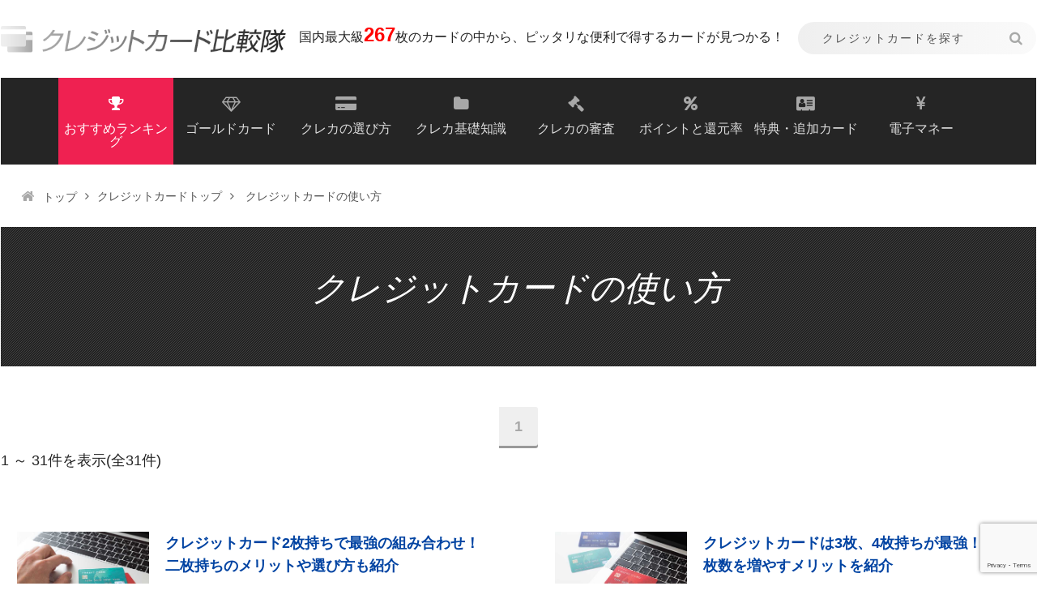

--- FILE ---
content_type: text/html; charset=UTF-8
request_url: https://www.ace-sec.co.jp/credit/usage
body_size: 10794
content:
<!DOCTYPE html>
<html lang="ja">
  <head>
<title>クレジットカードの使い方</title>
<!-- Google Tag Manager -->
<script>(function(w,d,s,l,i){w[l]=w[l]||[];w[l].push({'gtm.start':
new Date().getTime(),event:'gtm.js'});var f=d.getElementsByTagName(s)[0],
j=d.createElement(s),dl=l!='dataLayer'?'&l='+l:'';j.async=true;j.src=
'https://www.googletagmanager.com/gtm.js?id='+i+dl;f.parentNode.insertBefore(j,f);
})(window,document,'script','dataLayer','GTM-TMSFGRT');</script>
<!-- End Google Tag Manager -->
<!-- Google tag (gtag.js) -->
<script async src="https://www.googletagmanager.com/gtag/js?id=G-6JB49P2HP4"></script>
<script>
  window.dataLayer = window.dataLayer || [];
  function gtag(){dataLayer.push(arguments);}
  gtag('js', new Date());

  gtag('config', 'G-6JB49P2HP4');
</script>
<meta name="keywords" content="クレジットカードの使い方,クレジットカード,使い方,おすすめ" />
<meta name="description" content="クレジットカードの賢い使い方を解説！クレジットカードをお得に使うには、クレジットカードの機能・店舗ごとの特典・還元ポイントの活用まで、クレジットカードが持つ特徴全体を意識して使うことが重要です。クレジットカードのメリット最大化につながる、お" />
<meta name='robots' content='max-image-preview:large' />
<script type="text/javascript">
window._wpemojiSettings = {"baseUrl":"https:\/\/s.w.org\/images\/core\/emoji\/14.0.0\/72x72\/","ext":".png","svgUrl":"https:\/\/s.w.org\/images\/core\/emoji\/14.0.0\/svg\/","svgExt":".svg","source":{"concatemoji":"https:\/\/www.ace-sec.co.jp\/credit\/wp-includes\/js\/wp-emoji-release.min.js?ver=6.2.8"}};
/*! This file is auto-generated */
!function(e,a,t){var n,r,o,i=a.createElement("canvas"),p=i.getContext&&i.getContext("2d");function s(e,t){p.clearRect(0,0,i.width,i.height),p.fillText(e,0,0);e=i.toDataURL();return p.clearRect(0,0,i.width,i.height),p.fillText(t,0,0),e===i.toDataURL()}function c(e){var t=a.createElement("script");t.src=e,t.defer=t.type="text/javascript",a.getElementsByTagName("head")[0].appendChild(t)}for(o=Array("flag","emoji"),t.supports={everything:!0,everythingExceptFlag:!0},r=0;r<o.length;r++)t.supports[o[r]]=function(e){if(p&&p.fillText)switch(p.textBaseline="top",p.font="600 32px Arial",e){case"flag":return s("\ud83c\udff3\ufe0f\u200d\u26a7\ufe0f","\ud83c\udff3\ufe0f\u200b\u26a7\ufe0f")?!1:!s("\ud83c\uddfa\ud83c\uddf3","\ud83c\uddfa\u200b\ud83c\uddf3")&&!s("\ud83c\udff4\udb40\udc67\udb40\udc62\udb40\udc65\udb40\udc6e\udb40\udc67\udb40\udc7f","\ud83c\udff4\u200b\udb40\udc67\u200b\udb40\udc62\u200b\udb40\udc65\u200b\udb40\udc6e\u200b\udb40\udc67\u200b\udb40\udc7f");case"emoji":return!s("\ud83e\udef1\ud83c\udffb\u200d\ud83e\udef2\ud83c\udfff","\ud83e\udef1\ud83c\udffb\u200b\ud83e\udef2\ud83c\udfff")}return!1}(o[r]),t.supports.everything=t.supports.everything&&t.supports[o[r]],"flag"!==o[r]&&(t.supports.everythingExceptFlag=t.supports.everythingExceptFlag&&t.supports[o[r]]);t.supports.everythingExceptFlag=t.supports.everythingExceptFlag&&!t.supports.flag,t.DOMReady=!1,t.readyCallback=function(){t.DOMReady=!0},t.supports.everything||(n=function(){t.readyCallback()},a.addEventListener?(a.addEventListener("DOMContentLoaded",n,!1),e.addEventListener("load",n,!1)):(e.attachEvent("onload",n),a.attachEvent("onreadystatechange",function(){"complete"===a.readyState&&t.readyCallback()})),(e=t.source||{}).concatemoji?c(e.concatemoji):e.wpemoji&&e.twemoji&&(c(e.twemoji),c(e.wpemoji)))}(window,document,window._wpemojiSettings);
</script>
<style type="text/css">
img.wp-smiley,
img.emoji {
	display: inline !important;
	border: none !important;
	box-shadow: none !important;
	height: 1em !important;
	width: 1em !important;
	margin: 0 0.07em !important;
	vertical-align: -0.1em !important;
	background: none !important;
	padding: 0 !important;
}
</style>
	<link rel='stylesheet' id='wp-block-library-css' href='https://www.ace-sec.co.jp/credit/wp-includes/css/dist/block-library/style.min.css?ver=6.2.8' type='text/css' media='all' />
<link rel='stylesheet' id='classic-theme-styles-css' href='https://www.ace-sec.co.jp/credit/wp-includes/css/classic-themes.min.css?ver=6.2.8' type='text/css' media='all' />
<style id='global-styles-inline-css' type='text/css'>
body{--wp--preset--color--black: #000000;--wp--preset--color--cyan-bluish-gray: #abb8c3;--wp--preset--color--white: #ffffff;--wp--preset--color--pale-pink: #f78da7;--wp--preset--color--vivid-red: #cf2e2e;--wp--preset--color--luminous-vivid-orange: #ff6900;--wp--preset--color--luminous-vivid-amber: #fcb900;--wp--preset--color--light-green-cyan: #7bdcb5;--wp--preset--color--vivid-green-cyan: #00d084;--wp--preset--color--pale-cyan-blue: #8ed1fc;--wp--preset--color--vivid-cyan-blue: #0693e3;--wp--preset--color--vivid-purple: #9b51e0;--wp--preset--gradient--vivid-cyan-blue-to-vivid-purple: linear-gradient(135deg,rgba(6,147,227,1) 0%,rgb(155,81,224) 100%);--wp--preset--gradient--light-green-cyan-to-vivid-green-cyan: linear-gradient(135deg,rgb(122,220,180) 0%,rgb(0,208,130) 100%);--wp--preset--gradient--luminous-vivid-amber-to-luminous-vivid-orange: linear-gradient(135deg,rgba(252,185,0,1) 0%,rgba(255,105,0,1) 100%);--wp--preset--gradient--luminous-vivid-orange-to-vivid-red: linear-gradient(135deg,rgba(255,105,0,1) 0%,rgb(207,46,46) 100%);--wp--preset--gradient--very-light-gray-to-cyan-bluish-gray: linear-gradient(135deg,rgb(238,238,238) 0%,rgb(169,184,195) 100%);--wp--preset--gradient--cool-to-warm-spectrum: linear-gradient(135deg,rgb(74,234,220) 0%,rgb(151,120,209) 20%,rgb(207,42,186) 40%,rgb(238,44,130) 60%,rgb(251,105,98) 80%,rgb(254,248,76) 100%);--wp--preset--gradient--blush-light-purple: linear-gradient(135deg,rgb(255,206,236) 0%,rgb(152,150,240) 100%);--wp--preset--gradient--blush-bordeaux: linear-gradient(135deg,rgb(254,205,165) 0%,rgb(254,45,45) 50%,rgb(107,0,62) 100%);--wp--preset--gradient--luminous-dusk: linear-gradient(135deg,rgb(255,203,112) 0%,rgb(199,81,192) 50%,rgb(65,88,208) 100%);--wp--preset--gradient--pale-ocean: linear-gradient(135deg,rgb(255,245,203) 0%,rgb(182,227,212) 50%,rgb(51,167,181) 100%);--wp--preset--gradient--electric-grass: linear-gradient(135deg,rgb(202,248,128) 0%,rgb(113,206,126) 100%);--wp--preset--gradient--midnight: linear-gradient(135deg,rgb(2,3,129) 0%,rgb(40,116,252) 100%);--wp--preset--duotone--dark-grayscale: url('#wp-duotone-dark-grayscale');--wp--preset--duotone--grayscale: url('#wp-duotone-grayscale');--wp--preset--duotone--purple-yellow: url('#wp-duotone-purple-yellow');--wp--preset--duotone--blue-red: url('#wp-duotone-blue-red');--wp--preset--duotone--midnight: url('#wp-duotone-midnight');--wp--preset--duotone--magenta-yellow: url('#wp-duotone-magenta-yellow');--wp--preset--duotone--purple-green: url('#wp-duotone-purple-green');--wp--preset--duotone--blue-orange: url('#wp-duotone-blue-orange');--wp--preset--font-size--small: 13px;--wp--preset--font-size--medium: 20px;--wp--preset--font-size--large: 36px;--wp--preset--font-size--x-large: 42px;--wp--preset--spacing--20: 0.44rem;--wp--preset--spacing--30: 0.67rem;--wp--preset--spacing--40: 1rem;--wp--preset--spacing--50: 1.5rem;--wp--preset--spacing--60: 2.25rem;--wp--preset--spacing--70: 3.38rem;--wp--preset--spacing--80: 5.06rem;--wp--preset--shadow--natural: 6px 6px 9px rgba(0, 0, 0, 0.2);--wp--preset--shadow--deep: 12px 12px 50px rgba(0, 0, 0, 0.4);--wp--preset--shadow--sharp: 6px 6px 0px rgba(0, 0, 0, 0.2);--wp--preset--shadow--outlined: 6px 6px 0px -3px rgba(255, 255, 255, 1), 6px 6px rgba(0, 0, 0, 1);--wp--preset--shadow--crisp: 6px 6px 0px rgba(0, 0, 0, 1);}:where(.is-layout-flex){gap: 0.5em;}body .is-layout-flow > .alignleft{float: left;margin-inline-start: 0;margin-inline-end: 2em;}body .is-layout-flow > .alignright{float: right;margin-inline-start: 2em;margin-inline-end: 0;}body .is-layout-flow > .aligncenter{margin-left: auto !important;margin-right: auto !important;}body .is-layout-constrained > .alignleft{float: left;margin-inline-start: 0;margin-inline-end: 2em;}body .is-layout-constrained > .alignright{float: right;margin-inline-start: 2em;margin-inline-end: 0;}body .is-layout-constrained > .aligncenter{margin-left: auto !important;margin-right: auto !important;}body .is-layout-constrained > :where(:not(.alignleft):not(.alignright):not(.alignfull)){max-width: var(--wp--style--global--content-size);margin-left: auto !important;margin-right: auto !important;}body .is-layout-constrained > .alignwide{max-width: var(--wp--style--global--wide-size);}body .is-layout-flex{display: flex;}body .is-layout-flex{flex-wrap: wrap;align-items: center;}body .is-layout-flex > *{margin: 0;}:where(.wp-block-columns.is-layout-flex){gap: 2em;}.has-black-color{color: var(--wp--preset--color--black) !important;}.has-cyan-bluish-gray-color{color: var(--wp--preset--color--cyan-bluish-gray) !important;}.has-white-color{color: var(--wp--preset--color--white) !important;}.has-pale-pink-color{color: var(--wp--preset--color--pale-pink) !important;}.has-vivid-red-color{color: var(--wp--preset--color--vivid-red) !important;}.has-luminous-vivid-orange-color{color: var(--wp--preset--color--luminous-vivid-orange) !important;}.has-luminous-vivid-amber-color{color: var(--wp--preset--color--luminous-vivid-amber) !important;}.has-light-green-cyan-color{color: var(--wp--preset--color--light-green-cyan) !important;}.has-vivid-green-cyan-color{color: var(--wp--preset--color--vivid-green-cyan) !important;}.has-pale-cyan-blue-color{color: var(--wp--preset--color--pale-cyan-blue) !important;}.has-vivid-cyan-blue-color{color: var(--wp--preset--color--vivid-cyan-blue) !important;}.has-vivid-purple-color{color: var(--wp--preset--color--vivid-purple) !important;}.has-black-background-color{background-color: var(--wp--preset--color--black) !important;}.has-cyan-bluish-gray-background-color{background-color: var(--wp--preset--color--cyan-bluish-gray) !important;}.has-white-background-color{background-color: var(--wp--preset--color--white) !important;}.has-pale-pink-background-color{background-color: var(--wp--preset--color--pale-pink) !important;}.has-vivid-red-background-color{background-color: var(--wp--preset--color--vivid-red) !important;}.has-luminous-vivid-orange-background-color{background-color: var(--wp--preset--color--luminous-vivid-orange) !important;}.has-luminous-vivid-amber-background-color{background-color: var(--wp--preset--color--luminous-vivid-amber) !important;}.has-light-green-cyan-background-color{background-color: var(--wp--preset--color--light-green-cyan) !important;}.has-vivid-green-cyan-background-color{background-color: var(--wp--preset--color--vivid-green-cyan) !important;}.has-pale-cyan-blue-background-color{background-color: var(--wp--preset--color--pale-cyan-blue) !important;}.has-vivid-cyan-blue-background-color{background-color: var(--wp--preset--color--vivid-cyan-blue) !important;}.has-vivid-purple-background-color{background-color: var(--wp--preset--color--vivid-purple) !important;}.has-black-border-color{border-color: var(--wp--preset--color--black) !important;}.has-cyan-bluish-gray-border-color{border-color: var(--wp--preset--color--cyan-bluish-gray) !important;}.has-white-border-color{border-color: var(--wp--preset--color--white) !important;}.has-pale-pink-border-color{border-color: var(--wp--preset--color--pale-pink) !important;}.has-vivid-red-border-color{border-color: var(--wp--preset--color--vivid-red) !important;}.has-luminous-vivid-orange-border-color{border-color: var(--wp--preset--color--luminous-vivid-orange) !important;}.has-luminous-vivid-amber-border-color{border-color: var(--wp--preset--color--luminous-vivid-amber) !important;}.has-light-green-cyan-border-color{border-color: var(--wp--preset--color--light-green-cyan) !important;}.has-vivid-green-cyan-border-color{border-color: var(--wp--preset--color--vivid-green-cyan) !important;}.has-pale-cyan-blue-border-color{border-color: var(--wp--preset--color--pale-cyan-blue) !important;}.has-vivid-cyan-blue-border-color{border-color: var(--wp--preset--color--vivid-cyan-blue) !important;}.has-vivid-purple-border-color{border-color: var(--wp--preset--color--vivid-purple) !important;}.has-vivid-cyan-blue-to-vivid-purple-gradient-background{background: var(--wp--preset--gradient--vivid-cyan-blue-to-vivid-purple) !important;}.has-light-green-cyan-to-vivid-green-cyan-gradient-background{background: var(--wp--preset--gradient--light-green-cyan-to-vivid-green-cyan) !important;}.has-luminous-vivid-amber-to-luminous-vivid-orange-gradient-background{background: var(--wp--preset--gradient--luminous-vivid-amber-to-luminous-vivid-orange) !important;}.has-luminous-vivid-orange-to-vivid-red-gradient-background{background: var(--wp--preset--gradient--luminous-vivid-orange-to-vivid-red) !important;}.has-very-light-gray-to-cyan-bluish-gray-gradient-background{background: var(--wp--preset--gradient--very-light-gray-to-cyan-bluish-gray) !important;}.has-cool-to-warm-spectrum-gradient-background{background: var(--wp--preset--gradient--cool-to-warm-spectrum) !important;}.has-blush-light-purple-gradient-background{background: var(--wp--preset--gradient--blush-light-purple) !important;}.has-blush-bordeaux-gradient-background{background: var(--wp--preset--gradient--blush-bordeaux) !important;}.has-luminous-dusk-gradient-background{background: var(--wp--preset--gradient--luminous-dusk) !important;}.has-pale-ocean-gradient-background{background: var(--wp--preset--gradient--pale-ocean) !important;}.has-electric-grass-gradient-background{background: var(--wp--preset--gradient--electric-grass) !important;}.has-midnight-gradient-background{background: var(--wp--preset--gradient--midnight) !important;}.has-small-font-size{font-size: var(--wp--preset--font-size--small) !important;}.has-medium-font-size{font-size: var(--wp--preset--font-size--medium) !important;}.has-large-font-size{font-size: var(--wp--preset--font-size--large) !important;}.has-x-large-font-size{font-size: var(--wp--preset--font-size--x-large) !important;}
.wp-block-navigation a:where(:not(.wp-element-button)){color: inherit;}
:where(.wp-block-columns.is-layout-flex){gap: 2em;}
.wp-block-pullquote{font-size: 1.5em;line-height: 1.6;}
</style>
<link rel='stylesheet' id='contact-form-7-css' href='https://www.ace-sec.co.jp/credit/wp-content/plugins/contact-form-7/includes/css/styles.css?ver=5.7.6' type='text/css' media='all' />
<script type='text/javascript' src='https://www.ace-sec.co.jp/credit/wp-includes/js/jquery/jquery.min.js?ver=3.6.4' id='jquery-core-js'></script>
<script type='text/javascript' src='https://www.ace-sec.co.jp/credit/wp-includes/js/jquery/jquery-migrate.min.js?ver=3.4.0' id='jquery-migrate-js'></script>
<link rel="https://api.w.org/" href="https://www.ace-sec.co.jp/credit/wp-json/" /><link rel="alternate" type="application/json" href="https://www.ace-sec.co.jp/credit/wp-json/wp/v2/categories/81" /><meta name="robots" content="all">
<meta charset="utf-8">
<meta http-equiv="X-UA-Compatible" content="IE=edge">
<meta name="viewport" content="width=device-width, initial-scale=1">
    <link rel="stylesheet" href="https://www.ace-sec.co.jp/credit/module/lib/slick/slick.css">
    <link rel="stylesheet" href="https://www.ace-sec.co.jp/credit/module/lib/slick/slick-theme.css">
    <link rel="stylesheet" href="https://www.ace-sec.co.jp/credit/module/css/base.css">
    <link rel="stylesheet" href="https://www.ace-sec.co.jp/credit/module/css/style.css">
    <link rel="stylesheet" href="https://www.ace-sec.co.jp/credit/module/css/cascade.css">
    <link rel="stylesheet" href="https://www.ace-sec.co.jp/credit/module/fontAwesome/css/font-awesome.min.css">
        <script src="https://www.ace-sec.co.jp/credit/module/js/jquery-2.2.4.min.js"></script>
    <script src="https://www.ace-sec.co.jp/credit/module/lib/slick/slick.min.js"></script>
    <script src="https://www.ace-sec.co.jp/credit/module/js/common.js"></script>
    <!--[if lt IE 9]>
    <script src="//cdn.jsdelivr.net/html5shiv/3.7.2/html5shiv.min.js"></script>
    <script src="//cdnjs.cloudflare.com/ajax/libs/respond.js/1.4.2/respond.min.js"></script>
    <![endif]-->
        <script type="application/ld+json">
  {
    "@context": "https://schema.org",
    "@type": "BreadcrumbList",
    "name": "Breadcrumb",
    "itemListElement": [
      {
        "@type": "ListItem",
        "position": 1,
        "item": {
          "@id": "https://ace-sec.co.jp/",
          "name": "トップ"
        }
      }, {
        "@type": "ListItem",
        "position": 2,
        "item": {
          "@id": "https://www.ace-sec.co.jp/credit/",
          "name": "クレジットカードトップ"
        }
      }, {
        "@type": "ListItem",
        "position": 3,
        "item": {
          "name": "クレジットカードの使い方"
        }
      }
    ]
  }
  </script>
  </head>
  <body data-rsssl=1>
    <!-- Google Tag Manager (noscript) -->
    <noscript><iframe src="https://www.googletagmanager.com/ns.html?id=GTM-TMSFGRT"
      height="0" width="0" style="display:none;visibility:hidden"></iframe></noscript>
      <!-- End Google Tag Manager (noscript) -->
      <header class="header">
        <div class="header__top">
          <div class="ttl--site">
            <a href="https://www.ace-sec.co.jp/credit/" class="logo"><img src="https://www.ace-sec.co.jp/credit/module/img/logo_site.png" alt="クレジットカードおすすめ比較隊"></a>
            <span class="ttl--site__sub">国内最大級<span class="num">267</span>枚のカードの中から、ピッタリな便利で得するカードが見つかる！</span>
          </div>
          <form action="https://www.ace-sec.co.jp/credit/" id="search" method="get">
            <fieldset class="searchBox">
            <input type="text" value="" name="s" id="s" placeholder="クレジットカードを探す">
            <input type="submit" value="&#xf002; 検索結果を表示する" class="submit">
          </fieldset>
        </form>
      </div>
      <nav class="gNav">
        <ul class="gNav__list">
          <li class="gNav__list__item ranking"><a href="https://www.ace-sec.co.jp/credit/pickup/osusume" title="クレジットカードおすすめランキング！人気のクレカ最強10枚を紹介"><span class="fa fa-trophy icon" aria-hidden="true"></span>おすすめランキング</a></li>
          <li class="gNav__list__item"><a href="https://www.ace-sec.co.jp/credit/pickup/goldcard" title="ゴールドカードおすすめ比較ランキング！ステータス以上のメリットと選び方"><span class="fa fa-diamond icon" aria-hidden="true"></span>ゴールドカード</a></li>
          <li class="gNav__list__item"><a href="https://www.ace-sec.co.jp/credit/pickup" title="クレジットカードの選び方・比較方法一覧"><span class="fa fa-credit-card-alt icon" aria-hidden="true"></span>クレカの選び方</a></li>
          <li class="gNav__list__item"><a href="https://www.ace-sec.co.jp/credit/knowledge" title="クレジットカードの基礎知識"><span class="fa fa-folder icon" aria-hidden="true"></span>クレカ基礎知識</a></li>
          <li class="gNav__list__item"><a href="https://www.ace-sec.co.jp/credit/examination" title="クレジットカードの審査"><span class="fa fa-gavel icon" aria-hidden="true"></span>クレカの審査</a></li>
          <li class="gNav__list__item"><a href="https://www.ace-sec.co.jp/credit/point" title="クレジットカードのポイントと還元率"><span class="fa fa-percent icon" aria-hidden="true"></span>ポイントと還元率</a></li>
          <li class="gNav__list__item"><a href="https://www.ace-sec.co.jp/credit/incentive" title="クレジットカードの特典・追加カード"><span class="fa fa-address-card icon" aria-hidden="true"></span>特典・追加カード</a></li>
          <li class="gNav__list__item"><a href="https://www.ace-sec.co.jp/credit/money" title="クレジットカードの電子マネー"><span class="fa fa-jpy icon" aria-hidden="true"></span>電子マネー</a></li>
          
                  </ul>
      </nav><!-- /.gNav -->
      <div class="headerNav__cover"></div>
      <div class="btn--search is-sp-only"></div>
    </header><!-- /.header -->




    <main>
      <div class="mainWrap under">
        <div class="breadcrumb">
          <ul class="inner-wrap">
          <li><a href="/">トップ</a></li><li><a href="https://www.ace-sec.co.jp/credit">クレジットカードトップ</a></li><li>  <a href="https://www.ace-sec.co.jp/credit/usage">クレジットカードの使い方</a>  </li>
          </ul>
        </div>
        <section class="articleWrap">
          <h2 class="ttl--stripeCenter">クレジットカードの使い方<span class="ttl--stripeCenter__sub"></span></h2>

          <div class="articleWrap__inner">
<div class="pagenation"><ul class="pager"><li><span>1</span></li></ul>1 ～ 31件を表示<span>(全31件)</span></div><!--//pagenation-->

            <ul class="articleList">


              <li class="articleList__item widelink">
                <div class="thumb">
                                    <img src="https://www.ace-sec.co.jp/credit/wp-content/uploads/pixta_38130690_M-1.jpg" alt="クレジットカード2枚持ちで最強の組み合わせ！二枚持ちのメリットや選び方も紹介" />
                </div>
                <div class="cont">
                  <h3 class="ttl"><a href="https://www.ace-sec.co.jp/credit/usage/second-card.html">クレジットカード2枚持ちで最強の組み合わせ！二枚持ちのメリットや選び方も紹介</a></h3>
                  <p class="summary">
現在、日本国内で発行されているクレジットカードはおよそ3億枚。......</p>
                </div>
              </li>

              <li class="articleList__item widelink">
                <div class="thumb">
                                    <img src="https://www.ace-sec.co.jp/credit/wp-content/uploads/pixta_38130644_M-1.jpg" alt="クレジットカードは3枚、4枚持ちが最強！保有枚数を増やすメリットを紹介" />
                </div>
                <div class="cont">
                  <h3 class="ttl"><a href="https://www.ace-sec.co.jp/credit/usage/multiple-cards.html">クレジットカードは3枚、4枚持ちが最強！保有枚数を増やすメリットを紹介</a></h3>
                  <p class="summary">
クレジットカードをメインカードとサブカードとで複数枚使い分ける......</p>
                </div>
              </li>

              <li class="articleList__item widelink">
                <div class="thumb">
                                    <img src="https://www.ace-sec.co.jp/credit/wp-content/uploads/pixta_25005403_M710x400.jpg" alt="コンビニでお得に使えるクレジットカード3選！コンビニでのカードの使い方も解説" />
                </div>
                <div class="cont">
                  <h3 class="ttl"><a href="https://www.ace-sec.co.jp/credit/usage/convenience-store.html">コンビニでお得に使えるクレジットカード3選！コンビニでのカードの使い方も解説</a></h3>
                  <p class="summary">
コンビニの支払いでクレジットカードを使ったことはありますか？「......</p>
                </div>
              </li>

              <li class="articleList__item widelink">
                <div class="thumb">
                                    <img src="https://www.ace-sec.co.jp/credit/wp-content/uploads/credit-card-for-dating.jpg" alt="モテるクレジットカード3選！彼氏に持ってほしいカードを女性に聞いてみました" />
                </div>
                <div class="cont">
                  <h3 class="ttl"><a href="https://www.ace-sec.co.jp/credit/usage/hot-card-compare.html">モテるクレジットカード3選！彼氏に持ってほしいカードを女性に聞いてみました</a></h3>
                  <p class="summary">
女性が彼氏に持ってほしいのはどのようなクレジットカードなのでし......</p>
                </div>
              </li>

              <li class="articleList__item widelink">
                <div class="thumb">
                                    <img src="https://www.ace-sec.co.jp/credit/wp-content/uploads/pixta_40126255_M.jpg" alt="携帯料金支払いでお得になるクレジットカードをご紹介" />
                </div>
                <div class="cont">
                  <h3 class="ttl"><a href="https://www.ace-sec.co.jp/credit/usage/mobile-phone.html">携帯料金支払いでお得になるクレジットカードをご紹介</a></h3>
                  <p class="summary">
携帯料金は毎月発生する費用だからこそ、クレジットカード払いにす......</p>
                </div>
              </li>

              <li class="articleList__item widelink">
                <div class="thumb">
                                    <img src="https://www.ace-sec.co.jp/credit/wp-content/uploads/pixta_39039687_M.jpg" alt="税金支払いはクレジットカード払いがおすすめ！得する方法を徹底解説" />
                </div>
                <div class="cont">
                  <h3 class="ttl"><a href="https://www.ace-sec.co.jp/credit/usage/creditcard-tax.html">税金支払いはクレジットカード払いがおすすめ！得する方法を徹底解説</a></h3>
                  <p class="summary">
税金を納付する際には口座振替や現金よりもクレジットカード払いに......</p>
                </div>
              </li>

              <li class="articleList__item widelink">
                <div class="thumb">
                                    <img src="https://www.ace-sec.co.jp/credit/wp-content/uploads/2eaefe6b0b7fa0a98c860e998d6ef442.jpg" alt="ファミマTカードはファミリーマートでお得！使い方や持つべき理由を紹介" />
                </div>
                <div class="cont">
                  <h3 class="ttl"><a href="https://www.ace-sec.co.jp/credit/usage/family-mart.html">ファミマTカードはファミリーマートでお得！使い方や持つべき理由を紹介</a></h3>
                  <p class="summary">クレジットカードは使えば使うほどお得になるのであらゆる買い物でカ......</p>
                </div>
              </li>

              <li class="articleList__item widelink">
                <div class="thumb">
                                    <img src="https://www.ace-sec.co.jp/credit/wp-content/uploads/minor-caching.jpg" alt="学生でもクレジットカードのキャッシング枠を活用できる？" />
                </div>
                <div class="cont">
                  <h3 class="ttl"><a href="https://www.ace-sec.co.jp/credit/usage/minor-caching.html">学生でもクレジットカードのキャッシング枠を活用できる？</a></h3>
                  <p class="summary">
20歳に満たない未成年者がお金を借りるチャンスはほとんどありま......</p>
                </div>
              </li>

              <li class="articleList__item widelink">
                <div class="thumb">
                                    <img src="https://www.ace-sec.co.jp/credit/wp-content/uploads/abroad.jpg" alt="海外キャッシングはクレジットカードがおすすめ！ATM手数料無料で利息ゼロにできる！" />
                </div>
                <div class="cont">
                  <h3 class="ttl"><a href="https://www.ace-sec.co.jp/credit/usage/abroad.html">海外キャッシングはクレジットカードがおすすめ！ATM手数料無料で利息ゼロにできる！</a></h3>
                  <p class="summary">
海外で現地通貨を手に入れる時は、実はクレジットカードの｢海外キ......</p>
                </div>
              </li>

              <li class="articleList__item widelink">
                <div class="thumb">
                                    <img src="https://www.ace-sec.co.jp/credit/wp-content/uploads/currency-exchange.jpg" alt="海外旅行で外貨両替とクレカのキャッシングはどっちがお得？" />
                </div>
                <div class="cont">
                  <h3 class="ttl"><a href="https://www.ace-sec.co.jp/credit/usage/currency-exchange-cashing.html">海外旅行で外貨両替とクレカのキャッシングはどっちがお得？</a></h3>
                  <p class="summary">
外貨両替とクレジットカードの海外キャッシングはどっちが得？
海......</p>
                </div>
              </li>

              <li class="articleList__item widelink">
                <div class="thumb">
                                    <img src="https://www.ace-sec.co.jp/credit/wp-content/uploads/diners-mix-what710-2.jpg" alt="ダイナースクラブカードと組み合わせるならどの国際ブランド？セカンドカード活用のすすめ" />
                </div>
                <div class="cont">
                  <h3 class="ttl"><a href="https://www.ace-sec.co.jp/credit/usage/diners-brands.html">ダイナースクラブカードと組み合わせるならどの国際ブランド？セカンドカード活用のすすめ</a></h3>
                  <p class="summary">
クレジットカードは、異なる国際ブランド同士を上手に組み合わせる......</p>
                </div>
              </li>

              <li class="articleList__item widelink">
                <div class="thumb">
                                    <img src="https://www.ace-sec.co.jp/credit/wp-content/uploads/pixta_32402332_M710x410.jpg" alt="コンビニのタバコは一部クレジットカードなら買える！お得にポイントが貯まるカードを紹介" />
                </div>
                <div class="cont">
                  <h3 class="ttl"><a href="https://www.ace-sec.co.jp/credit/usage/convenience-store-tobacco.html">コンビニのタバコは一部クレジットカードなら買える！お得にポイントが貯まるカードを紹介</a></h3>
                  <p class="summary">
クレジットカードは非常に便利な支払い方法ですが、切手やはがきな......</p>
                </div>
              </li>

              <li class="articleList__item widelink">
                <div class="thumb">
                                    <img src="https://www.ace-sec.co.jp/credit/wp-content/uploads/83d18cf0b6c5229801ee7e2691cfa275.jpg" alt="アメックスでキャッシングはできない！提携カードや専用ローンカードを使おう" />
                </div>
                <div class="cont">
                  <h3 class="ttl"><a href="https://www.ace-sec.co.jp/credit/usage/amex-cashing.html">アメックスでキャッシングはできない！提携カードや専用ローンカードを使おう</a></h3>
                  <p class="summary">
どんなクレジットカードでもだいたい希望すればキャッシング機能を......</p>
                </div>
              </li>

              <li class="articleList__item widelink">
                <div class="thumb">
                                    <img src="https://www.ace-sec.co.jp/credit/wp-content/uploads/limit.jpg" alt="エポス・ライフ・ニコス・三井住友などカード別にクレジットカードのキャッシング枠を紹介" />
                </div>
                <div class="cont">
                  <h3 class="ttl"><a href="https://www.ace-sec.co.jp/credit/usage/limit.html">エポス・ライフ・ニコス・三井住友などカード別にクレジットカードのキャッシング枠を紹介</a></h3>
                  <p class="summary">
キャッシング枠の増額・減額の基礎知識
クレジットカードのキャッ......</p>
                </div>
              </li>

              <li class="articleList__item widelink">
                <div class="thumb">
                                    <img src="https://www.ace-sec.co.jp/credit/wp-content/uploads/revo.jpg" alt="リボ払いの上手で賢い使い方を紹介！安全にリボ払いを使おう" />
                </div>
                <div class="cont">
                  <h3 class="ttl"><a href="https://www.ace-sec.co.jp/credit/usage/revo.html">リボ払いの上手で賢い使い方を紹介！安全にリボ払いを使おう</a></h3>
                  <p class="summary">クレジットカードが便利な理由の一つに、返済方法が多彩な点がありま......</p>
                </div>
              </li>

              <li class="articleList__item widelink">
                <div class="thumb">
                                    <img src="https://www.ace-sec.co.jp/credit/wp-content/uploads/pixta_44320325_M.jpg" alt="Amazonギフト券10種類の特徴･メリット･違いまとめ！クレカで買うと2重取りに！" />
                </div>
                <div class="cont">
                  <h3 class="ttl"><a href="https://www.ace-sec.co.jp/credit/usage/amazon-gift.html">Amazonギフト券10種類の特徴･メリット･違いまとめ！クレカで買うと2重取りに！</a></h3>
                  <p class="summary">
Amazonギフト券は日頃の感謝を示す贈り物にもぴったりな便利......</p>
                </div>
              </li>

              <li class="articleList__item widelink">
                <div class="thumb">
                                    <img src="https://www.ace-sec.co.jp/credit/wp-content/uploads/diners-notavailable1.jpg" alt="ダイナースクラブカードが「使えない」のは昔の話！使えるお店と使い勝手の最新事情" />
                </div>
                <div class="cont">
                  <h3 class="ttl"><a href="https://www.ace-sec.co.jp/credit/usage/diners-usability.html">ダイナースクラブカードが「使えない」のは昔の話！使えるお店と使い勝手の最新事情</a></h3>
                  <p class="summary">ダイナースクラブカードが使えないお店と使えるお店の最新情報

「......</p>
                </div>
              </li>

              <li class="articleList__item widelink">
                <div class="thumb">
                                    <img src="https://www.ace-sec.co.jp/credit/wp-content/uploads/pixta_71867960_S.jpg" alt="300人のアンケート結果でわかるキャッシュレス決済のニーズ「PayPay利用者はまだ30％という結果に」" />
                </div>
                <div class="cont">
                  <h3 class="ttl"><a href="https://www.ace-sec.co.jp/credit/usage/cashless-questionnaire.html">300人のアンケート結果でわかるキャッシュレス決済のニーズ「PayPay利用者はまだ30％という結果に」</a></h3>
                  <p class="summary">
元々日本は先進国の中ではキャッシュレス決済の普及率が低かったも......</p>
                </div>
              </li>

              <li class="articleList__item widelink">
                <div class="thumb">
                                    <img src="https://www.ace-sec.co.jp/credit/wp-content/uploads/pixta_36777434_M.jpg" alt="ダイナースクラブカードで高額決済！限度額以上に活用する方法" />
                </div>
                <div class="cont">
                  <h3 class="ttl"><a href="https://www.ace-sec.co.jp/credit/usage/diners-kameiten-special.html">ダイナースクラブカードで高額決済！限度額以上に活用する方法</a></h3>
                  <p class="summary">
「ダイナースクラブカードは無制限に使える！」という都市伝説的な......</p>
                </div>
              </li>

              <li class="articleList__item widelink">
                <div class="thumb">
                                    <img src="https://www.ace-sec.co.jp/credit/wp-content/uploads/3693c562aa60dfc86807af91965c71a2.jpg" alt="ダイナースクラブカードのコンシェルジュは非常に優秀！評判が良い理由と活用方法" />
                </div>
                <div class="cont">
                  <h3 class="ttl"><a href="https://www.ace-sec.co.jp/credit/usage/diners-club-concierge.html">ダイナースクラブカードのコンシェルジュは非常に優秀！評判が良い理由と活用方法</a></h3>
                  <p class="summary">
ダイナースクラブのプレミアムカード会員限定の特典として用意され......</p>
                </div>
              </li>

              <li class="articleList__item widelink">
                <div class="thumb">
                                    <img src="https://www.ace-sec.co.jp/credit/wp-content/uploads/rex-mix710kiigo-1.png" alt="利用不可に！REXカードと「Kiigo」ならポイント還元率1.25％でnanacoチャージ＆納税もできた！" />
                </div>
                <div class="cont">
                  <h3 class="ttl"><a href="https://www.ace-sec.co.jp/credit/usage/rex-charge-kiigo.html">利用不可に！REXカードと「Kiigo」ならポイント還元率1.25％でnanacoチャージ＆納税もできた！</a></h3>
                  <p class="summary">
REXカードはポイント還元率1.25％の優れたクレジットカード......</p>
                </div>
              </li>

              <li class="articleList__item widelink">
                <div class="thumb">
                                    <img src="https://www.ace-sec.co.jp/credit/wp-content/uploads/pixta_24596252_M710.jpg" alt="ヨドバシカメラで最もお得なクレジットカードの使い方！ゴールドポイントカード･プラスのメリットも紹介！" />
                </div>
                <div class="cont">
                  <h3 class="ttl"><a href="https://www.ace-sec.co.jp/credit/usage/yodobashi-plus.html">ヨドバシカメラで最もお得なクレジットカードの使い方！ゴールドポイントカード･プラスのメリットも紹介！</a></h3>
                  <p class="summary">
家電量販店のヨドバシカメラでは、独自のポイント還元サービスとし......</p>
                </div>
              </li>

              <li class="articleList__item widelink">
                <div class="thumb">
                                    <img src="https://www.ace-sec.co.jp/credit/wp-content/uploads/rakuten-app-top710.png" alt="クレジットカード公式アプリ10種類の特徴･メリット･違いまとめ！" />
                </div>
                <div class="cont">
                  <h3 class="ttl"><a href="https://www.ace-sec.co.jp/credit/usage/creditcard-application.html">クレジットカード公式アプリ10種類の特徴･メリット･違いまとめ！</a></h3>
                  <p class="summary">
クレジットカード会社の運営するクレジットカードアプリについて、......</p>
                </div>
              </li>

              <li class="articleList__item widelink">
                <div class="thumb">
                                    <img src="https://www.ace-sec.co.jp/credit/wp-content/uploads/pixta_40163168_M710.jpg" alt="ヨドバシゴールドポイントカードとは？作り方・貯め方・使い方を紹介" />
                </div>
                <div class="cont">
                  <h3 class="ttl"><a href="https://www.ace-sec.co.jp/credit/usage/yodobashi.html">ヨドバシゴールドポイントカードとは？作り方・貯め方・使い方を紹介</a></h3>
                  <p class="summary">
ヨドバシカメラの「ゴールドポイントカード」は、お買い物でポイン......</p>
                </div>
              </li>

              <li class="articleList__item widelink">
                <div class="thumb">
                                    <img src="https://www.ace-sec.co.jp/credit/wp-content/uploads/20180912disney-jcb.png" alt="ディズニー★JCBカードのお得な使い方！会員限定特典が魅力のディズニーカード" />
                </div>
                <div class="cont">
                  <h3 class="ttl"><a href="https://www.ace-sec.co.jp/credit/usage/disney-jcb.html">ディズニー★JCBカードのお得な使い方！会員限定特典が魅力のディズニーカード</a></h3>
                  <p class="summary">
ディズニー★JCBカードは、JCBとディズニー公式が提携したク......</p>
                </div>
              </li>

              <li class="articleList__item widelink">
                <div class="thumb">
                                    <img src="https://www.ace-sec.co.jp/credit/wp-content/uploads/myjcb710.png" alt="MyJCB(マイジェーシービー)とは？スマホアプリもあるJCBカードの会員専用WEBサービス" />
                </div>
                <div class="cont">
                  <h3 class="ttl"><a href="https://www.ace-sec.co.jp/credit/usage/myjcb.html">MyJCB(マイジェーシービー)とは？スマホアプリもあるJCBカードの会員専用WEBサービス</a></h3>
                  <p class="summary">
MyJCB（マイジェーシービー）は、国際ブランドの一つであるJ......</p>
                </div>
              </li>

              <li class="articleList__item widelink">
                <div class="thumb">
                                    <img src="https://www.ace-sec.co.jp/credit/wp-content/uploads/pixta_40071292_M710.jpg" alt="クレジットカードでチップが払える！？海外レストランのカード払いで選べるチップの渡し方" />
                </div>
                <div class="cont">
                  <h3 class="ttl"><a href="https://www.ace-sec.co.jp/credit/usage/chip-creditcard.html">クレジットカードでチップが払える！？海外レストランのカード払いで選べるチップの渡し方</a></h3>
                  <p class="summary">
海外のレストランで食事を楽しもうというとき、チップを払うかどう......</p>
                </div>
              </li>

              <li class="articleList__item widelink">
                <div class="thumb">
                                    <img src="https://www.ace-sec.co.jp/credit/wp-content/uploads/191e5b69988d6869f6dde7dff8b80018.jpg" alt="コンビニで払込取扱票をクレジットカードで支払う方法！公共料金も払えるのでお得！" />
                </div>
                <div class="cont">
                  <h3 class="ttl"><a href="https://www.ace-sec.co.jp/credit/usage/utility-charges.html">コンビニで払込取扱票をクレジットカードで支払う方法！公共料金も払えるのでお得！</a></h3>
                  <p class="summary">多くの方が多くの支払いの場面でクレジットカードを使っておりコンビ......</p>
                </div>
              </li>

              <li class="articleList__item widelink">
                <div class="thumb">
                                    <img src="https://www.ace-sec.co.jp/credit/wp-content/uploads/59c916d660d1dd6152650ea192ed5013.jpg" alt="セブンイレブンでお得な支払い方法やクレジットカードの使い方を徹底解説！" />
                </div>
                <div class="cont">
                  <h3 class="ttl"><a href="https://www.ace-sec.co.jp/credit/usage/seven-eleven.html">セブンイレブンでお得な支払い方法やクレジットカードの使い方を徹底解説！</a></h3>
                  <p class="summary">いつでも気軽に買い物が出来て便利なコンビニの中でも、全国2万店舗......</p>
                </div>
              </li>

              <li class="articleList__item widelink">
                <div class="thumb">
                                    <img src="https://www.ace-sec.co.jp/credit/wp-content/uploads/lawson-card710b.png" alt="ローソンで最大10.5％お得な支払い方法やクレジットカードの使い方を解説！" />
                </div>
                <div class="cont">
                  <h3 class="ttl"><a href="https://www.ace-sec.co.jp/credit/usage/lawson.html">ローソンで最大10.5％お得な支払い方法やクレジットカードの使い方を解説！</a></h3>
                  <p class="summary">24時間いつでも買い物出来る便利なコンビニの中でも、店舗数が多く......</p>
                </div>
              </li>

              <li class="articleList__item widelink">
                <div class="thumb">
                                    <img src="https://www.ace-sec.co.jp/credit/wp-content/uploads/pixta_13966473_M710b.png" alt="通販のコンビニ支払いでクレジットカードを使う方法！お得な支払い方法も紹介" />
                </div>
                <div class="cont">
                  <h3 class="ttl"><a href="https://www.ace-sec.co.jp/credit/usage/conveni-pay.html">通販のコンビニ支払いでクレジットカードを使う方法！お得な支払い方法も紹介</a></h3>
                  <p class="summary">
ネット通販の支払いをコンビニで済ませる『コンビニ支払い（収納代......</p>
                </div>
              </li>
            </ul><!-- /.articleList -->
          </div><!-- /.articleWrap__inner -->
        </section><!-- /.articleWrap -->




      </div><!-- /.mainWrap -->
    </main>
    <footer class="footer">
            <div class="footer__cont--cate">
              </div><!-- /.footer__cont--category -->
      <div class="footer__cont--cate">
        <div class="fNav">
          <p class="fNav__ttl">カテゴリー一覧<span class="sub">Category list</span></p>
          <ul class="fNavCate">
<li class="fNavCate__item"><a href="https://www.ace-sec.co.jp/credit/knowledge">クレジットカードの基礎知識</a></li>
<li class="fNavCate__item"><a href="https://www.ace-sec.co.jp/credit/examination">クレジットカードの審査</a></li>
<li class="fNavCate__item"><a href="https://www.ace-sec.co.jp/credit/point">ポイントと還元率</a></li>
<li class="fNavCate__item"><a href="https://www.ace-sec.co.jp/credit/incentive">特典・付帯カード</a></li>
<li class="fNavCate__item"><a href="https://www.ace-sec.co.jp/credit/way">クレジットカードの支払方法</a></li>
<li class="fNavCate__item"><a href="https://www.ace-sec.co.jp/credit/insurance">クレジットカードの付帯保険</a></li>
<li class="fNavCate__item"><a href="https://www.ace-sec.co.jp/credit/money">電子マネー</a></li>
<li class="fNavCate__item"><a href="https://www.ace-sec.co.jp/credit/kind">クレジットカードの種類</a></li>
<li class="fNavCate__item"><a href="https://www.ace-sec.co.jp/credit/corporate">法人カード</a></li>
          </ul><!-- /.fNavCate -->
        </div><!-- /.fNav -->
      </div><!-- /.footer__cont--category -->
      <div class="footer__cont--sns">
        		  <p class="logo--foot"><a href="https://www.ace-sec.co.jp/credit/"><img src="https://www.ace-sec.co.jp/credit/module/img/logo_site.png" alt="クレジットカードおすすめ比較隊"></aa></p>
        <div class="pageTop">
          <a href="#top" class="btn--pageTop"></a>
        </div>
      </div><!-- /.footer__cont--sns -->
      <div class="footer__cont--list">
        <ul class="fNavList">
<li class="fNavList__item"><a href="https://www.ace-sec.co.jp/">メディセントTOP</a></li>
<li class="fNavList__item"><a href="https://ace-sec.co.jp/company/">運営者情報</a></li>
<li class="fNavList__item"><a href="https://www.ace-sec.co.jp/credit/use.html">ご利用について</a></li>
<li class="fNavList__item"><a href="https://ace-sec.co.jp/privacy-policy/">プライバシーポリシー</a></li>
<li class="fNavList__item"><a href="https://www.ace-sec.co.jp/credit/contact.html">お問い合わせ</a></li>
<li class="fNavList__item"><a href="https://www.ace-sec.co.jp/credit/writer-adviser-list.html">執筆者・監修者一覧</a></li>
        </ul>
      </div><!-- /.footer__cont--list -->
      <small class="copy">&copy; 2014 - 2026 クレジットカードおすすめ比較隊</small>
    </footer><!-- /.footer -->
  </body>
<script type='text/javascript' src='https://www.ace-sec.co.jp/credit/wp-content/plugins/contact-form-7/includes/swv/js/index.js?ver=5.7.6' id='swv-js'></script>
<script type='text/javascript' id='contact-form-7-js-extra'>
/* <![CDATA[ */
var wpcf7 = {"api":{"root":"https:\/\/www.ace-sec.co.jp\/credit\/wp-json\/","namespace":"contact-form-7\/v1"}};
/* ]]> */
</script>
<script type='text/javascript' src='https://www.ace-sec.co.jp/credit/wp-content/plugins/contact-form-7/includes/js/index.js?ver=5.7.6' id='contact-form-7-js'></script>
<script type='text/javascript' src='https://www.google.com/recaptcha/api.js?render=6LfjK94nAAAAAN2XjLU27VRQim_iDrtWtJW0LO1E&#038;ver=3.0' id='google-recaptcha-js'></script>
<script type='text/javascript' src='https://www.ace-sec.co.jp/credit/wp-includes/js/dist/vendor/wp-polyfill-inert.min.js?ver=3.1.2' id='wp-polyfill-inert-js'></script>
<script type='text/javascript' src='https://www.ace-sec.co.jp/credit/wp-includes/js/dist/vendor/regenerator-runtime.min.js?ver=0.13.11' id='regenerator-runtime-js'></script>
<script type='text/javascript' src='https://www.ace-sec.co.jp/credit/wp-includes/js/dist/vendor/wp-polyfill.min.js?ver=3.15.0' id='wp-polyfill-js'></script>
<script type='text/javascript' id='wpcf7-recaptcha-js-extra'>
/* <![CDATA[ */
var wpcf7_recaptcha = {"sitekey":"6LfjK94nAAAAAN2XjLU27VRQim_iDrtWtJW0LO1E","actions":{"homepage":"homepage","contactform":"contactform"}};
/* ]]> */
</script>
<script type='text/javascript' src='https://www.ace-sec.co.jp/credit/wp-content/plugins/contact-form-7/modules/recaptcha/index.js?ver=5.7.6' id='wpcf7-recaptcha-js'></script>

<script>
  (function(i,s,o,g,r,a,m){i['GoogleAnalyticsObject']=r;i[r]=i[r]||function(){
  (i[r].q=i[r].q||[]).push(arguments)},i[r].l=1*new Date();a=s.createElement(o),
  m=s.getElementsByTagName(o)[0];a.async=1;a.src=g;m.parentNode.insertBefore(a,m)
  })(window,document,'script','//www.google-analytics.com/analytics.js','ga');

  ga('create', 'UA-55729853-1', 'auto');
  ga('send', 'pageview');

</script>

</html>

--- FILE ---
content_type: text/html; charset=utf-8
request_url: https://www.google.com/recaptcha/api2/anchor?ar=1&k=6LfjK94nAAAAAN2XjLU27VRQim_iDrtWtJW0LO1E&co=aHR0cHM6Ly93d3cuYWNlLXNlYy5jby5qcDo0NDM.&hl=en&v=N67nZn4AqZkNcbeMu4prBgzg&size=invisible&anchor-ms=20000&execute-ms=30000&cb=9difj46wtuhm
body_size: 48705
content:
<!DOCTYPE HTML><html dir="ltr" lang="en"><head><meta http-equiv="Content-Type" content="text/html; charset=UTF-8">
<meta http-equiv="X-UA-Compatible" content="IE=edge">
<title>reCAPTCHA</title>
<style type="text/css">
/* cyrillic-ext */
@font-face {
  font-family: 'Roboto';
  font-style: normal;
  font-weight: 400;
  font-stretch: 100%;
  src: url(//fonts.gstatic.com/s/roboto/v48/KFO7CnqEu92Fr1ME7kSn66aGLdTylUAMa3GUBHMdazTgWw.woff2) format('woff2');
  unicode-range: U+0460-052F, U+1C80-1C8A, U+20B4, U+2DE0-2DFF, U+A640-A69F, U+FE2E-FE2F;
}
/* cyrillic */
@font-face {
  font-family: 'Roboto';
  font-style: normal;
  font-weight: 400;
  font-stretch: 100%;
  src: url(//fonts.gstatic.com/s/roboto/v48/KFO7CnqEu92Fr1ME7kSn66aGLdTylUAMa3iUBHMdazTgWw.woff2) format('woff2');
  unicode-range: U+0301, U+0400-045F, U+0490-0491, U+04B0-04B1, U+2116;
}
/* greek-ext */
@font-face {
  font-family: 'Roboto';
  font-style: normal;
  font-weight: 400;
  font-stretch: 100%;
  src: url(//fonts.gstatic.com/s/roboto/v48/KFO7CnqEu92Fr1ME7kSn66aGLdTylUAMa3CUBHMdazTgWw.woff2) format('woff2');
  unicode-range: U+1F00-1FFF;
}
/* greek */
@font-face {
  font-family: 'Roboto';
  font-style: normal;
  font-weight: 400;
  font-stretch: 100%;
  src: url(//fonts.gstatic.com/s/roboto/v48/KFO7CnqEu92Fr1ME7kSn66aGLdTylUAMa3-UBHMdazTgWw.woff2) format('woff2');
  unicode-range: U+0370-0377, U+037A-037F, U+0384-038A, U+038C, U+038E-03A1, U+03A3-03FF;
}
/* math */
@font-face {
  font-family: 'Roboto';
  font-style: normal;
  font-weight: 400;
  font-stretch: 100%;
  src: url(//fonts.gstatic.com/s/roboto/v48/KFO7CnqEu92Fr1ME7kSn66aGLdTylUAMawCUBHMdazTgWw.woff2) format('woff2');
  unicode-range: U+0302-0303, U+0305, U+0307-0308, U+0310, U+0312, U+0315, U+031A, U+0326-0327, U+032C, U+032F-0330, U+0332-0333, U+0338, U+033A, U+0346, U+034D, U+0391-03A1, U+03A3-03A9, U+03B1-03C9, U+03D1, U+03D5-03D6, U+03F0-03F1, U+03F4-03F5, U+2016-2017, U+2034-2038, U+203C, U+2040, U+2043, U+2047, U+2050, U+2057, U+205F, U+2070-2071, U+2074-208E, U+2090-209C, U+20D0-20DC, U+20E1, U+20E5-20EF, U+2100-2112, U+2114-2115, U+2117-2121, U+2123-214F, U+2190, U+2192, U+2194-21AE, U+21B0-21E5, U+21F1-21F2, U+21F4-2211, U+2213-2214, U+2216-22FF, U+2308-230B, U+2310, U+2319, U+231C-2321, U+2336-237A, U+237C, U+2395, U+239B-23B7, U+23D0, U+23DC-23E1, U+2474-2475, U+25AF, U+25B3, U+25B7, U+25BD, U+25C1, U+25CA, U+25CC, U+25FB, U+266D-266F, U+27C0-27FF, U+2900-2AFF, U+2B0E-2B11, U+2B30-2B4C, U+2BFE, U+3030, U+FF5B, U+FF5D, U+1D400-1D7FF, U+1EE00-1EEFF;
}
/* symbols */
@font-face {
  font-family: 'Roboto';
  font-style: normal;
  font-weight: 400;
  font-stretch: 100%;
  src: url(//fonts.gstatic.com/s/roboto/v48/KFO7CnqEu92Fr1ME7kSn66aGLdTylUAMaxKUBHMdazTgWw.woff2) format('woff2');
  unicode-range: U+0001-000C, U+000E-001F, U+007F-009F, U+20DD-20E0, U+20E2-20E4, U+2150-218F, U+2190, U+2192, U+2194-2199, U+21AF, U+21E6-21F0, U+21F3, U+2218-2219, U+2299, U+22C4-22C6, U+2300-243F, U+2440-244A, U+2460-24FF, U+25A0-27BF, U+2800-28FF, U+2921-2922, U+2981, U+29BF, U+29EB, U+2B00-2BFF, U+4DC0-4DFF, U+FFF9-FFFB, U+10140-1018E, U+10190-1019C, U+101A0, U+101D0-101FD, U+102E0-102FB, U+10E60-10E7E, U+1D2C0-1D2D3, U+1D2E0-1D37F, U+1F000-1F0FF, U+1F100-1F1AD, U+1F1E6-1F1FF, U+1F30D-1F30F, U+1F315, U+1F31C, U+1F31E, U+1F320-1F32C, U+1F336, U+1F378, U+1F37D, U+1F382, U+1F393-1F39F, U+1F3A7-1F3A8, U+1F3AC-1F3AF, U+1F3C2, U+1F3C4-1F3C6, U+1F3CA-1F3CE, U+1F3D4-1F3E0, U+1F3ED, U+1F3F1-1F3F3, U+1F3F5-1F3F7, U+1F408, U+1F415, U+1F41F, U+1F426, U+1F43F, U+1F441-1F442, U+1F444, U+1F446-1F449, U+1F44C-1F44E, U+1F453, U+1F46A, U+1F47D, U+1F4A3, U+1F4B0, U+1F4B3, U+1F4B9, U+1F4BB, U+1F4BF, U+1F4C8-1F4CB, U+1F4D6, U+1F4DA, U+1F4DF, U+1F4E3-1F4E6, U+1F4EA-1F4ED, U+1F4F7, U+1F4F9-1F4FB, U+1F4FD-1F4FE, U+1F503, U+1F507-1F50B, U+1F50D, U+1F512-1F513, U+1F53E-1F54A, U+1F54F-1F5FA, U+1F610, U+1F650-1F67F, U+1F687, U+1F68D, U+1F691, U+1F694, U+1F698, U+1F6AD, U+1F6B2, U+1F6B9-1F6BA, U+1F6BC, U+1F6C6-1F6CF, U+1F6D3-1F6D7, U+1F6E0-1F6EA, U+1F6F0-1F6F3, U+1F6F7-1F6FC, U+1F700-1F7FF, U+1F800-1F80B, U+1F810-1F847, U+1F850-1F859, U+1F860-1F887, U+1F890-1F8AD, U+1F8B0-1F8BB, U+1F8C0-1F8C1, U+1F900-1F90B, U+1F93B, U+1F946, U+1F984, U+1F996, U+1F9E9, U+1FA00-1FA6F, U+1FA70-1FA7C, U+1FA80-1FA89, U+1FA8F-1FAC6, U+1FACE-1FADC, U+1FADF-1FAE9, U+1FAF0-1FAF8, U+1FB00-1FBFF;
}
/* vietnamese */
@font-face {
  font-family: 'Roboto';
  font-style: normal;
  font-weight: 400;
  font-stretch: 100%;
  src: url(//fonts.gstatic.com/s/roboto/v48/KFO7CnqEu92Fr1ME7kSn66aGLdTylUAMa3OUBHMdazTgWw.woff2) format('woff2');
  unicode-range: U+0102-0103, U+0110-0111, U+0128-0129, U+0168-0169, U+01A0-01A1, U+01AF-01B0, U+0300-0301, U+0303-0304, U+0308-0309, U+0323, U+0329, U+1EA0-1EF9, U+20AB;
}
/* latin-ext */
@font-face {
  font-family: 'Roboto';
  font-style: normal;
  font-weight: 400;
  font-stretch: 100%;
  src: url(//fonts.gstatic.com/s/roboto/v48/KFO7CnqEu92Fr1ME7kSn66aGLdTylUAMa3KUBHMdazTgWw.woff2) format('woff2');
  unicode-range: U+0100-02BA, U+02BD-02C5, U+02C7-02CC, U+02CE-02D7, U+02DD-02FF, U+0304, U+0308, U+0329, U+1D00-1DBF, U+1E00-1E9F, U+1EF2-1EFF, U+2020, U+20A0-20AB, U+20AD-20C0, U+2113, U+2C60-2C7F, U+A720-A7FF;
}
/* latin */
@font-face {
  font-family: 'Roboto';
  font-style: normal;
  font-weight: 400;
  font-stretch: 100%;
  src: url(//fonts.gstatic.com/s/roboto/v48/KFO7CnqEu92Fr1ME7kSn66aGLdTylUAMa3yUBHMdazQ.woff2) format('woff2');
  unicode-range: U+0000-00FF, U+0131, U+0152-0153, U+02BB-02BC, U+02C6, U+02DA, U+02DC, U+0304, U+0308, U+0329, U+2000-206F, U+20AC, U+2122, U+2191, U+2193, U+2212, U+2215, U+FEFF, U+FFFD;
}
/* cyrillic-ext */
@font-face {
  font-family: 'Roboto';
  font-style: normal;
  font-weight: 500;
  font-stretch: 100%;
  src: url(//fonts.gstatic.com/s/roboto/v48/KFO7CnqEu92Fr1ME7kSn66aGLdTylUAMa3GUBHMdazTgWw.woff2) format('woff2');
  unicode-range: U+0460-052F, U+1C80-1C8A, U+20B4, U+2DE0-2DFF, U+A640-A69F, U+FE2E-FE2F;
}
/* cyrillic */
@font-face {
  font-family: 'Roboto';
  font-style: normal;
  font-weight: 500;
  font-stretch: 100%;
  src: url(//fonts.gstatic.com/s/roboto/v48/KFO7CnqEu92Fr1ME7kSn66aGLdTylUAMa3iUBHMdazTgWw.woff2) format('woff2');
  unicode-range: U+0301, U+0400-045F, U+0490-0491, U+04B0-04B1, U+2116;
}
/* greek-ext */
@font-face {
  font-family: 'Roboto';
  font-style: normal;
  font-weight: 500;
  font-stretch: 100%;
  src: url(//fonts.gstatic.com/s/roboto/v48/KFO7CnqEu92Fr1ME7kSn66aGLdTylUAMa3CUBHMdazTgWw.woff2) format('woff2');
  unicode-range: U+1F00-1FFF;
}
/* greek */
@font-face {
  font-family: 'Roboto';
  font-style: normal;
  font-weight: 500;
  font-stretch: 100%;
  src: url(//fonts.gstatic.com/s/roboto/v48/KFO7CnqEu92Fr1ME7kSn66aGLdTylUAMa3-UBHMdazTgWw.woff2) format('woff2');
  unicode-range: U+0370-0377, U+037A-037F, U+0384-038A, U+038C, U+038E-03A1, U+03A3-03FF;
}
/* math */
@font-face {
  font-family: 'Roboto';
  font-style: normal;
  font-weight: 500;
  font-stretch: 100%;
  src: url(//fonts.gstatic.com/s/roboto/v48/KFO7CnqEu92Fr1ME7kSn66aGLdTylUAMawCUBHMdazTgWw.woff2) format('woff2');
  unicode-range: U+0302-0303, U+0305, U+0307-0308, U+0310, U+0312, U+0315, U+031A, U+0326-0327, U+032C, U+032F-0330, U+0332-0333, U+0338, U+033A, U+0346, U+034D, U+0391-03A1, U+03A3-03A9, U+03B1-03C9, U+03D1, U+03D5-03D6, U+03F0-03F1, U+03F4-03F5, U+2016-2017, U+2034-2038, U+203C, U+2040, U+2043, U+2047, U+2050, U+2057, U+205F, U+2070-2071, U+2074-208E, U+2090-209C, U+20D0-20DC, U+20E1, U+20E5-20EF, U+2100-2112, U+2114-2115, U+2117-2121, U+2123-214F, U+2190, U+2192, U+2194-21AE, U+21B0-21E5, U+21F1-21F2, U+21F4-2211, U+2213-2214, U+2216-22FF, U+2308-230B, U+2310, U+2319, U+231C-2321, U+2336-237A, U+237C, U+2395, U+239B-23B7, U+23D0, U+23DC-23E1, U+2474-2475, U+25AF, U+25B3, U+25B7, U+25BD, U+25C1, U+25CA, U+25CC, U+25FB, U+266D-266F, U+27C0-27FF, U+2900-2AFF, U+2B0E-2B11, U+2B30-2B4C, U+2BFE, U+3030, U+FF5B, U+FF5D, U+1D400-1D7FF, U+1EE00-1EEFF;
}
/* symbols */
@font-face {
  font-family: 'Roboto';
  font-style: normal;
  font-weight: 500;
  font-stretch: 100%;
  src: url(//fonts.gstatic.com/s/roboto/v48/KFO7CnqEu92Fr1ME7kSn66aGLdTylUAMaxKUBHMdazTgWw.woff2) format('woff2');
  unicode-range: U+0001-000C, U+000E-001F, U+007F-009F, U+20DD-20E0, U+20E2-20E4, U+2150-218F, U+2190, U+2192, U+2194-2199, U+21AF, U+21E6-21F0, U+21F3, U+2218-2219, U+2299, U+22C4-22C6, U+2300-243F, U+2440-244A, U+2460-24FF, U+25A0-27BF, U+2800-28FF, U+2921-2922, U+2981, U+29BF, U+29EB, U+2B00-2BFF, U+4DC0-4DFF, U+FFF9-FFFB, U+10140-1018E, U+10190-1019C, U+101A0, U+101D0-101FD, U+102E0-102FB, U+10E60-10E7E, U+1D2C0-1D2D3, U+1D2E0-1D37F, U+1F000-1F0FF, U+1F100-1F1AD, U+1F1E6-1F1FF, U+1F30D-1F30F, U+1F315, U+1F31C, U+1F31E, U+1F320-1F32C, U+1F336, U+1F378, U+1F37D, U+1F382, U+1F393-1F39F, U+1F3A7-1F3A8, U+1F3AC-1F3AF, U+1F3C2, U+1F3C4-1F3C6, U+1F3CA-1F3CE, U+1F3D4-1F3E0, U+1F3ED, U+1F3F1-1F3F3, U+1F3F5-1F3F7, U+1F408, U+1F415, U+1F41F, U+1F426, U+1F43F, U+1F441-1F442, U+1F444, U+1F446-1F449, U+1F44C-1F44E, U+1F453, U+1F46A, U+1F47D, U+1F4A3, U+1F4B0, U+1F4B3, U+1F4B9, U+1F4BB, U+1F4BF, U+1F4C8-1F4CB, U+1F4D6, U+1F4DA, U+1F4DF, U+1F4E3-1F4E6, U+1F4EA-1F4ED, U+1F4F7, U+1F4F9-1F4FB, U+1F4FD-1F4FE, U+1F503, U+1F507-1F50B, U+1F50D, U+1F512-1F513, U+1F53E-1F54A, U+1F54F-1F5FA, U+1F610, U+1F650-1F67F, U+1F687, U+1F68D, U+1F691, U+1F694, U+1F698, U+1F6AD, U+1F6B2, U+1F6B9-1F6BA, U+1F6BC, U+1F6C6-1F6CF, U+1F6D3-1F6D7, U+1F6E0-1F6EA, U+1F6F0-1F6F3, U+1F6F7-1F6FC, U+1F700-1F7FF, U+1F800-1F80B, U+1F810-1F847, U+1F850-1F859, U+1F860-1F887, U+1F890-1F8AD, U+1F8B0-1F8BB, U+1F8C0-1F8C1, U+1F900-1F90B, U+1F93B, U+1F946, U+1F984, U+1F996, U+1F9E9, U+1FA00-1FA6F, U+1FA70-1FA7C, U+1FA80-1FA89, U+1FA8F-1FAC6, U+1FACE-1FADC, U+1FADF-1FAE9, U+1FAF0-1FAF8, U+1FB00-1FBFF;
}
/* vietnamese */
@font-face {
  font-family: 'Roboto';
  font-style: normal;
  font-weight: 500;
  font-stretch: 100%;
  src: url(//fonts.gstatic.com/s/roboto/v48/KFO7CnqEu92Fr1ME7kSn66aGLdTylUAMa3OUBHMdazTgWw.woff2) format('woff2');
  unicode-range: U+0102-0103, U+0110-0111, U+0128-0129, U+0168-0169, U+01A0-01A1, U+01AF-01B0, U+0300-0301, U+0303-0304, U+0308-0309, U+0323, U+0329, U+1EA0-1EF9, U+20AB;
}
/* latin-ext */
@font-face {
  font-family: 'Roboto';
  font-style: normal;
  font-weight: 500;
  font-stretch: 100%;
  src: url(//fonts.gstatic.com/s/roboto/v48/KFO7CnqEu92Fr1ME7kSn66aGLdTylUAMa3KUBHMdazTgWw.woff2) format('woff2');
  unicode-range: U+0100-02BA, U+02BD-02C5, U+02C7-02CC, U+02CE-02D7, U+02DD-02FF, U+0304, U+0308, U+0329, U+1D00-1DBF, U+1E00-1E9F, U+1EF2-1EFF, U+2020, U+20A0-20AB, U+20AD-20C0, U+2113, U+2C60-2C7F, U+A720-A7FF;
}
/* latin */
@font-face {
  font-family: 'Roboto';
  font-style: normal;
  font-weight: 500;
  font-stretch: 100%;
  src: url(//fonts.gstatic.com/s/roboto/v48/KFO7CnqEu92Fr1ME7kSn66aGLdTylUAMa3yUBHMdazQ.woff2) format('woff2');
  unicode-range: U+0000-00FF, U+0131, U+0152-0153, U+02BB-02BC, U+02C6, U+02DA, U+02DC, U+0304, U+0308, U+0329, U+2000-206F, U+20AC, U+2122, U+2191, U+2193, U+2212, U+2215, U+FEFF, U+FFFD;
}
/* cyrillic-ext */
@font-face {
  font-family: 'Roboto';
  font-style: normal;
  font-weight: 900;
  font-stretch: 100%;
  src: url(//fonts.gstatic.com/s/roboto/v48/KFO7CnqEu92Fr1ME7kSn66aGLdTylUAMa3GUBHMdazTgWw.woff2) format('woff2');
  unicode-range: U+0460-052F, U+1C80-1C8A, U+20B4, U+2DE0-2DFF, U+A640-A69F, U+FE2E-FE2F;
}
/* cyrillic */
@font-face {
  font-family: 'Roboto';
  font-style: normal;
  font-weight: 900;
  font-stretch: 100%;
  src: url(//fonts.gstatic.com/s/roboto/v48/KFO7CnqEu92Fr1ME7kSn66aGLdTylUAMa3iUBHMdazTgWw.woff2) format('woff2');
  unicode-range: U+0301, U+0400-045F, U+0490-0491, U+04B0-04B1, U+2116;
}
/* greek-ext */
@font-face {
  font-family: 'Roboto';
  font-style: normal;
  font-weight: 900;
  font-stretch: 100%;
  src: url(//fonts.gstatic.com/s/roboto/v48/KFO7CnqEu92Fr1ME7kSn66aGLdTylUAMa3CUBHMdazTgWw.woff2) format('woff2');
  unicode-range: U+1F00-1FFF;
}
/* greek */
@font-face {
  font-family: 'Roboto';
  font-style: normal;
  font-weight: 900;
  font-stretch: 100%;
  src: url(//fonts.gstatic.com/s/roboto/v48/KFO7CnqEu92Fr1ME7kSn66aGLdTylUAMa3-UBHMdazTgWw.woff2) format('woff2');
  unicode-range: U+0370-0377, U+037A-037F, U+0384-038A, U+038C, U+038E-03A1, U+03A3-03FF;
}
/* math */
@font-face {
  font-family: 'Roboto';
  font-style: normal;
  font-weight: 900;
  font-stretch: 100%;
  src: url(//fonts.gstatic.com/s/roboto/v48/KFO7CnqEu92Fr1ME7kSn66aGLdTylUAMawCUBHMdazTgWw.woff2) format('woff2');
  unicode-range: U+0302-0303, U+0305, U+0307-0308, U+0310, U+0312, U+0315, U+031A, U+0326-0327, U+032C, U+032F-0330, U+0332-0333, U+0338, U+033A, U+0346, U+034D, U+0391-03A1, U+03A3-03A9, U+03B1-03C9, U+03D1, U+03D5-03D6, U+03F0-03F1, U+03F4-03F5, U+2016-2017, U+2034-2038, U+203C, U+2040, U+2043, U+2047, U+2050, U+2057, U+205F, U+2070-2071, U+2074-208E, U+2090-209C, U+20D0-20DC, U+20E1, U+20E5-20EF, U+2100-2112, U+2114-2115, U+2117-2121, U+2123-214F, U+2190, U+2192, U+2194-21AE, U+21B0-21E5, U+21F1-21F2, U+21F4-2211, U+2213-2214, U+2216-22FF, U+2308-230B, U+2310, U+2319, U+231C-2321, U+2336-237A, U+237C, U+2395, U+239B-23B7, U+23D0, U+23DC-23E1, U+2474-2475, U+25AF, U+25B3, U+25B7, U+25BD, U+25C1, U+25CA, U+25CC, U+25FB, U+266D-266F, U+27C0-27FF, U+2900-2AFF, U+2B0E-2B11, U+2B30-2B4C, U+2BFE, U+3030, U+FF5B, U+FF5D, U+1D400-1D7FF, U+1EE00-1EEFF;
}
/* symbols */
@font-face {
  font-family: 'Roboto';
  font-style: normal;
  font-weight: 900;
  font-stretch: 100%;
  src: url(//fonts.gstatic.com/s/roboto/v48/KFO7CnqEu92Fr1ME7kSn66aGLdTylUAMaxKUBHMdazTgWw.woff2) format('woff2');
  unicode-range: U+0001-000C, U+000E-001F, U+007F-009F, U+20DD-20E0, U+20E2-20E4, U+2150-218F, U+2190, U+2192, U+2194-2199, U+21AF, U+21E6-21F0, U+21F3, U+2218-2219, U+2299, U+22C4-22C6, U+2300-243F, U+2440-244A, U+2460-24FF, U+25A0-27BF, U+2800-28FF, U+2921-2922, U+2981, U+29BF, U+29EB, U+2B00-2BFF, U+4DC0-4DFF, U+FFF9-FFFB, U+10140-1018E, U+10190-1019C, U+101A0, U+101D0-101FD, U+102E0-102FB, U+10E60-10E7E, U+1D2C0-1D2D3, U+1D2E0-1D37F, U+1F000-1F0FF, U+1F100-1F1AD, U+1F1E6-1F1FF, U+1F30D-1F30F, U+1F315, U+1F31C, U+1F31E, U+1F320-1F32C, U+1F336, U+1F378, U+1F37D, U+1F382, U+1F393-1F39F, U+1F3A7-1F3A8, U+1F3AC-1F3AF, U+1F3C2, U+1F3C4-1F3C6, U+1F3CA-1F3CE, U+1F3D4-1F3E0, U+1F3ED, U+1F3F1-1F3F3, U+1F3F5-1F3F7, U+1F408, U+1F415, U+1F41F, U+1F426, U+1F43F, U+1F441-1F442, U+1F444, U+1F446-1F449, U+1F44C-1F44E, U+1F453, U+1F46A, U+1F47D, U+1F4A3, U+1F4B0, U+1F4B3, U+1F4B9, U+1F4BB, U+1F4BF, U+1F4C8-1F4CB, U+1F4D6, U+1F4DA, U+1F4DF, U+1F4E3-1F4E6, U+1F4EA-1F4ED, U+1F4F7, U+1F4F9-1F4FB, U+1F4FD-1F4FE, U+1F503, U+1F507-1F50B, U+1F50D, U+1F512-1F513, U+1F53E-1F54A, U+1F54F-1F5FA, U+1F610, U+1F650-1F67F, U+1F687, U+1F68D, U+1F691, U+1F694, U+1F698, U+1F6AD, U+1F6B2, U+1F6B9-1F6BA, U+1F6BC, U+1F6C6-1F6CF, U+1F6D3-1F6D7, U+1F6E0-1F6EA, U+1F6F0-1F6F3, U+1F6F7-1F6FC, U+1F700-1F7FF, U+1F800-1F80B, U+1F810-1F847, U+1F850-1F859, U+1F860-1F887, U+1F890-1F8AD, U+1F8B0-1F8BB, U+1F8C0-1F8C1, U+1F900-1F90B, U+1F93B, U+1F946, U+1F984, U+1F996, U+1F9E9, U+1FA00-1FA6F, U+1FA70-1FA7C, U+1FA80-1FA89, U+1FA8F-1FAC6, U+1FACE-1FADC, U+1FADF-1FAE9, U+1FAF0-1FAF8, U+1FB00-1FBFF;
}
/* vietnamese */
@font-face {
  font-family: 'Roboto';
  font-style: normal;
  font-weight: 900;
  font-stretch: 100%;
  src: url(//fonts.gstatic.com/s/roboto/v48/KFO7CnqEu92Fr1ME7kSn66aGLdTylUAMa3OUBHMdazTgWw.woff2) format('woff2');
  unicode-range: U+0102-0103, U+0110-0111, U+0128-0129, U+0168-0169, U+01A0-01A1, U+01AF-01B0, U+0300-0301, U+0303-0304, U+0308-0309, U+0323, U+0329, U+1EA0-1EF9, U+20AB;
}
/* latin-ext */
@font-face {
  font-family: 'Roboto';
  font-style: normal;
  font-weight: 900;
  font-stretch: 100%;
  src: url(//fonts.gstatic.com/s/roboto/v48/KFO7CnqEu92Fr1ME7kSn66aGLdTylUAMa3KUBHMdazTgWw.woff2) format('woff2');
  unicode-range: U+0100-02BA, U+02BD-02C5, U+02C7-02CC, U+02CE-02D7, U+02DD-02FF, U+0304, U+0308, U+0329, U+1D00-1DBF, U+1E00-1E9F, U+1EF2-1EFF, U+2020, U+20A0-20AB, U+20AD-20C0, U+2113, U+2C60-2C7F, U+A720-A7FF;
}
/* latin */
@font-face {
  font-family: 'Roboto';
  font-style: normal;
  font-weight: 900;
  font-stretch: 100%;
  src: url(//fonts.gstatic.com/s/roboto/v48/KFO7CnqEu92Fr1ME7kSn66aGLdTylUAMa3yUBHMdazQ.woff2) format('woff2');
  unicode-range: U+0000-00FF, U+0131, U+0152-0153, U+02BB-02BC, U+02C6, U+02DA, U+02DC, U+0304, U+0308, U+0329, U+2000-206F, U+20AC, U+2122, U+2191, U+2193, U+2212, U+2215, U+FEFF, U+FFFD;
}

</style>
<link rel="stylesheet" type="text/css" href="https://www.gstatic.com/recaptcha/releases/N67nZn4AqZkNcbeMu4prBgzg/styles__ltr.css">
<script nonce="IrIebz9pjXsySfINCfuoaw" type="text/javascript">window['__recaptcha_api'] = 'https://www.google.com/recaptcha/api2/';</script>
<script type="text/javascript" src="https://www.gstatic.com/recaptcha/releases/N67nZn4AqZkNcbeMu4prBgzg/recaptcha__en.js" nonce="IrIebz9pjXsySfINCfuoaw">
      
    </script></head>
<body><div id="rc-anchor-alert" class="rc-anchor-alert"></div>
<input type="hidden" id="recaptcha-token" value="[base64]">
<script type="text/javascript" nonce="IrIebz9pjXsySfINCfuoaw">
      recaptcha.anchor.Main.init("[\x22ainput\x22,[\x22bgdata\x22,\x22\x22,\[base64]/[base64]/[base64]/[base64]/[base64]/UltsKytdPUU6KEU8MjA0OD9SW2wrK109RT4+NnwxOTI6KChFJjY0NTEyKT09NTUyOTYmJk0rMTxjLmxlbmd0aCYmKGMuY2hhckNvZGVBdChNKzEpJjY0NTEyKT09NTYzMjA/[base64]/[base64]/[base64]/[base64]/[base64]/[base64]/[base64]\x22,\[base64]\\u003d\\u003d\x22,\x22RWdxw7vCjWYpw4LCjHDDkcKQwp8vHMKEwoRsX8OiHxfDsz1swqFQw7Uswq/CkjrDscKzOFvDug7DmQ7DqTnCnE5XwrwlUV3Ci3zCqF8lNsKCw43DtsKfAyDDtFRww7DDh8O5wqN/CWzDuMKPfsKQLMOTwod7EDXCjcKzYBPDnsK1C2ZrUsO9w6vChAvCm8Krw7nChCnCsQoew5nDo8KEUsKUw4HCtMK+w7nCh2/DkwI6P8OCGUHCtH7DmVwtGMKXEwsdw7t7LitbL8OhwpXCtcKDRcKqw5vDjmAEwqQYwojClhnDgMOUwppiwrTDnwzDgzvDvFl8QMOwP0rCnTTDjz/[base64]/[base64]/[base64]/DqMOLQh/CqnXDi8Opw4DCkmbCocKxwpJFwqVswrEhwotzc8OBU3XCosOta2ttNMK1w6Nyf1M1w5EwwqLDlVVde8O0wrw7w5dBHcORVcKywrnDgsK0X3/CpyzClWTDhcOoJsKqwoETGCTCshTCgcOvwobCpsK/w5zCrn7CjcOcwp3Dg8OrwqjCq8OoL8KJYEAfNiPCpcO4w6/DrRJBWgxSIcOoPRQ0wrHDhzLDqsOMwpjDp8OFw7zDvhPDrREQw7XCrDLDl0sYw7rCjMKKdMK9w4LDmcOXw6sOwoVWw4HCi0kZw6NCw4dca8KRwrLDjsOIKMK+wrTCpwnCscKewq/CmMK/[base64]/Cqzwdwo/CvMO9wpcYwrgVw5rCu8KYw4pkbcKaGcOefMKUw7fDikYCYW44w6XChSh/wpvDrsOuw7BUBMONw4t/w6TCjMKNwrJSwosmMCdzC8KNw4Mdw7tTH2HDpcKxES8gw5k9I3PCuMOEw79gecKkwp3Dsko+woB3w67Dl3vDhldVw7TDmTEZKH1CEFl/[base64]/djQ7wrYXPMK3UwLCrzEBW8K2GcKqCMK8W8OFwp/CqcOdw5HDk8K8ecOIYsOCw6jCqUYcwrHDoTbCrcKTQVHCjnoIK8OyeMOAworCqwEXYsOqBcOnwpppZMKuUgILcDrDjSwPwoPDr8KOwrZ6wog9a0N9KGHCh1LDksOgw7lidnpcw7LDix/DqBpqMRIjWcKswotGL0hvIMOiw4/Dm8KId8KIwqJyHmBaU8OrwqB2EMK/w6/Ck8KOXcOucyVQwo/ClSjDjMK+fxbDt8O0RzMKw6rDjXTDvEnDsWUIwpxsw54bw6xnwqPDvgfCvh3CkQBZw5g9w6cPw6/[base64]/Cu8OuLsOoaMKoYcK2wrXDowMaLsOHF8KqLsKFw5Izw6fDrVTCpSNwwoxaV13Du19eXFzChcKUw5oswqgyIMOOR8KMwpzCj8K9JmTCmcObScOddQEhJ8O/QiN6NMOWw6Yjw4rDrCzDtSXDsTlVO3EeS8K8w43DncKcYQDDicOoAsKEDsORwonChA0xYnNHw5XDjcKEw5IYw6vDkEjCnjTDnkM2w7TCt2/DtTHCqWc4w6c6JUtewo7CgBfDssOyw7rCknPDiMKOIMOnHMKww5E/Ingdw7gywr94FE/DoSzCkwzCjRvCkHPCu8KXd8Kbw50Gwp3CjR3DpcKkw64vw4vDmsO6NlBwDcO/CcKIwrI5wo48woUgHU3DpSfDusO0XQzCv8O2Q1tow7owYMKNw4Z0w5h5fhcPw5rDvE3Coh/DoMKGPsOxBTvDkXM9B8KZw6LDssKww7HChjs1BhzDjzPCmsOmw5zCky7CrQ7CpsK6agDDgn3DlVHDtz/[base64]/w5kbw6FHwrQ+wpM7KcO+N8KNNcO8a8K9w7IzKcOoXsOjwqPDkA/DjMOUDVPCksOuw4F8wrRuWXpNUC3Cmk1mwqvCnMOmdnYEwo/DhA3DsxMSdcOXZEB1ZBYeLsKaeElhJsOcLsOcUm/DgMOXSWTDlcKxw4tIelbDosKpwpzDh2vDoXvDq1Rpw7nCvsKsI8OHWMO8ZELDs8OKc8OJwqLCmhPCqzViwp7CtcKLw6PCsTbDiRvDtsOmEMK0N2dqHMOIw4PDv8KOwrs2wpvDhMOeJMKaw5JuwoRFdxvDisO2w50dTnB1w4NZakXCvSzDuQ/ClgkJw7wxY8OywrjDkhIVwoNMCiPDqSzCusKJJWNFw7kDRMKnwrkeecKxwpUwFlLCpG/[base64]/Cu2HCvGrChirCpSjCnwlOXsOfS8OKw6MHAxYeEsKUwp7CsBAXVsK1w4NAEMKsEcO9wroqwpsFwoYEw4vDh0/CvcK5SMKWDsOQPh3DsMKNwpR2B3DDty5qw4Fow5PDoX8zw4cVa3dISXnCqTFMJ8KOKsKiw4t7TcO/[base64]/DkRvCk8OyR0lUwqQQwoNUd8KwRBHCicOew6vCjCjCuhpXw4jDkV/DriXCmD5cwrHDqMK5wrwIw6gDYMKIL2zCiMKBA8OkwqXDpxE8wqzDocKHFgEcRsOcMWYJEsKda3LDkcKiw5vDr35/[base64]/wqDCjBp/w7g6H8Oaw5UVLk/[base64]/CjsO7GcO5AsKjw7B6KcKUw45OwrXCkcO1Tjg/JsOvccK9w6XDt1AAw68IwrLCsk/DgnBoVsKww70BwpwLI1zCp8O4WBTCp3xOOsOeMFzDvyHDqWvDklZ/[base64]/DkE/CkEFqw6YrScKaXcOvw4HCj8KwL1TDocOhwqPDlcKhw5VawrtZcMK3woTCgMKQw6TDgBfDpMOYDxNscnLDmMK/wqMiAyMNwqbDoF5pe8Kvw7EyZcKxWEXDoyLCqTjDnFIzUz7DvMONwo9MPsOMFTHCucK6AHJJwrXDicKMwrTDnk/DnnYWw6clbsKbGMOJTn02wqDCqiXDqMOlL0TDindNwrbDgsOww5MOBsOCKnrCrcOpGnXCsFI3QcO4DsOAwpfDhcKGOsOeBsOFEiVZwrzCj8K0wobDt8KYOCnDocO/[base64]/LhUmw5wZc8K0w65VwrJMwoXDhcKOw4rDjw7CscO/[base64]/[base64]/[base64]/[base64]/w5XCkVHDhDNSw5plw5ssLsOewrlEUSfCgsKAM3kaw6PDm8KCw77DpcOowpLDlFvCgCHCp13DiXnDkcKoeGrCs3kcNsK2w7haw6/[base64]/CtT5zVMKiZSYIS1zCg8O9OEXCvsKNwoLDvnR/H13CnMKdw6ZCbcKjwpIDwp8KHcOqUToOHMOiw4VjZ25Cw68dccOHwrsowpFZVsO3LDbCjcOcw4M5w6fCl8OtU8Khw7dqWcKqFEDDuXLDlGTCo2Uuw5U7T1QNID/ChV8kDsKowrtRw6nDpsOawovCsgsQNcOsG8K9e2EhVsOlw41rwqfCl20Nwqgjwo4YwqjCjRZ/HzlOEcK2wpnCrBTCuMK6wpHChnLCoH3DnWYlwr/DkGJ7woXCkyAhcMKuAFICa8K+U8KOWSTDrcKLTcOQwpTDrMOBCxQXw7dzZRVgw5p2w6fCh8Opw6DDgzfCpMKSw5hNCcOyCULCnsOnXGFjwprDgFnCnMKbCsKvY1leFzrDssOHw6fDlUrCuyHDscOgwrgBJMOKwrHCon/[base64]/w6DClMOFwrhTw6cXwojDkBslG3PDssOQZcKUwqHDo8KNGcK8fcKPDWHDtsKTw5PCtxF3wpLDusOuEMOEw4htHcKvw7/Dp35eOAIVwoAeEGbDvVA/w6TCtMKvw4MKwq/DnsKTwqfCpsK+OEbCpkLCtCHDq8KPw5RMcsKacsKowqV3ZAvDmlfCinAcw6ZfFxTCsMKIw6bDlTsDBhNDwoliwop7w5pGYT7CoXbDvwc0wo1qw718w5VFw6vCt23DkMO2w6DDtsKRRiBiwo/DnAvCqMKIwrzCriDCkEU1UUNPw63DqCDDuR9uAMOZUcORw5sfGsOKwpnCsMKSMsOmN01yFUQaDsKuacKSw6tVE0DClcOWwowiBQQhw5ogcynCl0rDi05mw7jDtsKlTyPCqQ8HZcODBcOSw6XDuAMbw6tpw4fCngM4AMOnwq/CvMOVwpXDgMKowrBgGcK2woQDwrLDvxl7BmImFsKKwrrDq8OOwo7CvcOBKSwhc00aLcKcwo5Qw55Uwr3DnMOsw5bCs2x8w7dDwqPDoMO4w6DCtcKZGDM+wq0aDSoHwrDDu0Rqwp5Ww5/[base64]/DvcKzTMK3w75MBcODw6rCvMKoRA/CllzCsm0KwprDtwjDvsKPHDFNDVnClsOQbMOlfArCsgvCvsKrwrsswrnDqS/DhXRVw4XCsWTCoxTDhMKQSMKVwrLCgUAOITLDn2FHXsKRZMOvCGoKRzrDt2MHRmDCoQEkw4JcwoXCg8OeScOdw4PCoMKGwo3DoV00FcKAfkXCkQQzw6TCjcKaYF0cdsKewqM8w7N1BSzDgMKrdMKjVWXCl0LDpsOHw4JIL1QkfVZgw7MFwr5qwrHDiMKEw5/[base64]/[base64]/DqFU8Vk5oPHAbwoAJw47CjGDCosONwpPCi0gDworCpkdNw5bCsjMtChjCsEbDlcK/w70gw6rDoMO7w6XDjsK2w7A9Yw8OBsKtJWI+w73DhMOUKcOreMOXBsKXw7bCuiYPLcOuN8OYwqF6woDDsxfDrBDDmMO9w4DDlDZ7ZsKFVWQtOF3CksKGwqJMw6vDicKlLEnDtgIzfcKLwqV0w6RswqAgwqHCosKANHXCucO7wqTCtxDCl8K/X8K1wrQxwqHCuynCiMKXd8KCABEaNcK2wrrCgW1rQsK8O8OEwqlmGMOCHQoYLMOqfcO+wpTDhWRnd3ZTw6/DrcK9MkXCksKZwqDCqDzCtyfDlgLCuGEvwoPCssOJw6rDh3NJE0N6w48rasK3w6UHwp3Dhm3DvhHDnw0bfnzDpcKpw7TDlMKyZHXDvCHCqX/DgnPCi8OtYsO/E8Ojw4wRVsK8w7AjeMK/w7lsN8Ohw6Ezd2x0L3/[base64]/DvcKIw7DDj00vTmdAw6l/wr/Ci8KTwrE3S8OGworDrFxswqbDiAbDr3/DiMO4w4xrw6d6aC5UwoBRNsKpwoAUXXPCgT3ChlAlw61jw404MXTDlEPDkcKPwrA7JcKFwp7Dp8OFWxZew4xadjUEw7osJcK0wqdwwqBOwpIlCcKAdcKDw6NpbjYUAXvCqGEyPWrCq8KtI8KWYsORFcKxWF4qw4hAVGHDnS/ClsK4wrTClcOKwq1sFG3DnMOGN0jDvQBrEXh0JsKfJ8KUYsKBwo7Crz/DvcKHw5DDpl4xPAhww47DksK8KcOxZsKTw7wTwpbCjcKXWMK8wr9jwq/[base64]/PzJrwpzDoFV4w6LDr8K+Di3DusK3woonIFrCjkZVw7F0wpzCmVY7R8O3fXFSw7UDKcK4wqwEwppDZ8OcNcOQw4Z/ESvDm0fDs8KlBMKHGsKnbMKAwpHCoMK5wpsyw7PDqEBNw53DhxXCu0pLw6kpA8K+LAXDncOLwrDDrMOBZcKscMKyS0Ysw4piwqEVJ8OLw5jDk0nDpz9/[base64]/Cu8Kbwqwyw4kcacO2LDJ9wrrDmU7Cu3nDqwLDmkzCusOcNntBw7RYw4/Cl0bDicOYw4wkwqpHGMK6wp3DvsKQwoTCmxwPw5jDosOFKl1Hwo/CoHthZnQqw6vDiGc9K0XCmg3Cp2vChMOCwqnDumnDrWTDg8KZJ3RhwrXDosKzwoTDuMOQLcKHwrJqaA3DqWJowprDjwgdY8KvScKmDSPDpsOkBMOOD8KUwoBdwovDonXCk8OQTsK+QsONwpoIFsK8w6BxwpDDpcOuU3F/QsKnw5l8VsKkV3vDgcOTwrBXRcO3wpfChhLChg87wqcEw61gacKoc8KNNy3DolhuXcKnworClcK9w4LDo8OAw7fDjCrCsEzDmsK6wqnCscKFw6vCkwrCh8KCUcKvRXvDr8OYwobDnsOgwqDCqsO2wrIhbcK/[base64]/CltOHUTCqV4UwpfDtkl9w7nCgWTCkVQVw7sCEUzCucOfwrYXw5XDhWdmGsKFLsKvPMOpax95FsK2NMOmw4BwRCjDnHrCmcKjZ3NhGwRLw4Q3O8Kfw55Fw6DCikFrw4fDuBTDksO5w6XDoTPDkjDDqzdFwpTCtQsOQ8KQDWfCi3jDl8Knw5x/Ny5Nw4c/PMOVVMK5VnxPF0bCmF/CrsKaAMOuBMOJX3/Co8OobcORSkzCkSPCscK/BcOrwrDDhRcLeBsewrrDu8Kmw5HCrMOmw6XCn8OpWyYpw5fDjiTCkMO3wrRrFlnCmcOnEys+wqnDlMKBw6ocwrvCsGojw78mwolMeALDswcAw5fDlcOxDsKsw4lDOj1xMgHDucKhO3/Cl8OcT3tmwrzCi15Gw5jDisOXCMOGw5/CqcKqUWY1I8Ouwr82AMOnQ3EcFMKSw5XCtsOYw4nCjcKkMMKcwpwjHMKywojCpBvDq8Oie2rDhB0Gwq59wrjCucOnwqJgHmbDu8OGLUhzPiJ4wp3DnlVcw5vCr8KibcOAEVJsw44cOcKsw7bCjMOYwpzCpsOpXkl6HSdiJGBFwr/DtltnQ8OSwp9dwoRhI8OQD8KxIcOWw4jDvsK+MMOQwprCuMK2w7MTw4cOw6k2VMO3UBZFwoPDo8KMwofCpMOAwo/[base64]/w59Aw6p2w5zCohATw5/CgcKAwqtaK8KiHy/CtcOPcCDCiAfDmMOjwoPDtQohw7HCh8KFTcOpQMO3wo02GEtWw6/CmMOfwp0OZ2PCiMKPwp/CvUI0w7TDl8O9C1nDiMKDGRfDrcOXLiPCsFcfw6bCsS/Dm014w6xke8KhLh5gwpPDmsOSw4bDqsKxwrbDsz9wGcK6w73Cj8KcHUxyw7XDqEBpwprDkGVWwoTCgcKFVj/[base64]/[base64]/CgR/Ct27Dn8K0w6dNTcKawqgSw7DDj8Kawo/CgTzCvSQeHcOfwp4mXcKFFsOzRzV3G0R8w5XDmMOyXhQFWcOZw7s8w746w6cuFAhIWhMGIMKOSsO1w6nDi8KHwprDqDjDhcOnRsKUJ8KxD8K0w6HDh8KQw6TChjDCkn9/OklefHrDssO8a8OMAcKMPMKxwqUsAmh0EEfDmATCt3YKwpjDlFw6ZcKTwp3ClcK1w5hNw7hvwonDlcKFw6fDhsOBbsOOw6LDiMOEw61YYAvDjcKuw6vCmsKHLGHDt8OCw4TDr8KAOFHDjj8nw61/I8Klw73DuQ5Yw7kJVsOkVmI5G39DworDnWIQDcONWMKaKGg2UGdLFMOJw6/[base64]/[base64]/CjcKJw5jCsiPCjQ1JDh/CmcO/w6AVDUdSL8Khw6LDvjPDkm8HawzCr8Obw5TCjsOAYcO3w4jClg8Pwo5cXlMOO3bDqMOOccKOw4JKw7LDjCvDoGTCrWR6YMKKZSg7dHBxW8OZBcKnw5TCvA/DmsKSw4RZwonCgTHDusOEBMOUE8OCdXQZcjsewqUpMWfCpsKqDzV2w6rCsCBJXMKuZwvCk0jCtVAsJsKwICLDgcO7wp/CnW4awoPDqiJJF8O8AVwlb3zCocKdwrtIIwPDk8O2wrTCtsKlw6MSwojDpMOEwpbDiHzDqcK7wq7DhjDCmcKMw6zDvcOWEmzDh8KJPcOOwqQzQMKWIsOLAcKPJV82wrM5dcOiHnLDpGfDgX/Cq8OMTzvCuXTCocOswozDgXnCo8OqwpIeLHZ5wpJuw5k2w5TChsOPUMK8ccKUexPCtMKOfcOZTDNSwqDDlsKGwo/DrcKxw5TDnMKKw6dowrDCqsOXYsO/[base64]/CqsK5bFEvw6EbwqAUT8Kjw5/[base64]/CqcK1wqMPwq8VfMOjB8K1CDIVGMOewq53wr9yw5jCicO9QcOyFlDDhcOVd8K6wqPCjzdSw77DmxHCoxHCncO0w6fDtcOvwp0hw6MdCw4hwqMKVid5wpvDkMOUDsKVw7XDu8K+w5gRHMKQLzF4w48eJMK/[base64]/CuAbDrSvDs8Oow60Uw47CiTbDnXs/wrUPw7R9B8KicsOiw558w7twwpzCt3HDo3Mzw4/Doz3CiHzDgTZGwrDDh8Kkw7J1fi/Dmh7CgMOuw54nw5XDncKZworChBvChMOwwpbCscO2w6JSVRXDsE/CuxhCSx/Dh0J+wo46wpTDnSHCnEDCvcOtwobCgw13wp/ChcKow4hjasOpw65XNVLCg3E8RsOOw6lQw57ChMODwojDnMO0HgjDjcKRwqPCiC3Cu8KRJMKlwp3Cp8OawpPCsQlFOMK5TkR1w7p+woZIwpEWw5hrw5nDu0IgJcO5woByw7UYDVkVw5XDhDbDoMK9wpLCgiXCk8OZwr/Ds8OKa3lPEGZhHm5YGsO3w5DDssKzw5d2DlIIFcKswoY+ZnHDplFIQH3DtCt1AlZqwq3Du8KvKRkmw6Zkw71WwqDDnHXDncOjCVjDo8OxwrxDwpgHwp0Nw57CjStJYMOAQsKiwrsDw6YNBcOEEw4BC0DCuQbDgcOXwr/DmF1aw7HCuHvDrsKFLkvChcOYCMO3w487XELCq1INWQ3DkMKSfcO7wqwMwr12DQNUw5/Cp8KdLsKPwqJ1wo/CpsKUbsOkWgAiwqo8QsKiwoLCozTCgsOMb8O0UVrCvVtcLMOAwp0MwqDDu8KbKg1aIHlFwpp7wrUoMcKCw48Bw5bDq0BawqTCj1F8w5LCuQ9dQsOPw4DCiMKlw6XDkn1IO3bCr8O+fAxGVMKJKwXCv1XCtsK/KT7CrHMXJ2rCpCLDj8O7w6PDrcOlATXCoCYxw5PDvXpBwr/Cm8KYwqx4wofDmy9NUhrDhcOQw5JYP8Oswq3DhmrDh8OdeRjCsFJOwq3CtMKww78kwpk/B8KfDnlKUcKOwpU5Z8OEFcORwo/[base64]/Cr8O5wrhMDcKkKX7DkcOKDsOfVQLCgXbDnMKbcw5sDjjDsMOVa3bCgcOWworDhhDCmznDrsKCw7JMICAQKsOnf056w4ogw5pPR8KJw6Fuf1TDucOQw7vDmcKSJMObwqppeCzCiBXCt8K8SsOUw57DlcKjwrHCksKwwrvCiUBAwrgmfk/Ctx4Nel7DthTClsKow4jDjzYLwrpaw5MHwr4xYsKODcOzTCTDlMKQw5ZkBRh/YMKHDhMiTcK+wolDLcOeCcOaUcKWSw3DjEJhNsKJw4NDwpjDiMKWwoTDgcKBYSQvwqRlAsOswrfDm8KPLMOAIsKow6Bvw4caw57DoXnCh8OrCmxHK3/[base64]/[base64]/Dk8KdZjTClz/DnA4CGMOGw4wUw4BKwp1GwopRwpkywoVWIVIowohsw4hPSWjDmcKHEcKmUMKIe8KlCsORf0TDqzd4w7BVYATCscOdAEUmfMO3VxLCoMO+e8OswpbCvcK9RlDClsKnXx3DnsK5w6bDksOAwpAYU8OFwrYWND/ClwnCjBrCv8ObW8OoA8OEfElAwoTDlxQtwqDCqSoOX8OGw4wBMngowo7DmcOqGMKRDBEWalDDgsKtw5pLw4LDnXTCr1nCnhnDl31wwoTDjMO2w6owD8Ouw6DCi8K4wr4tUcKewo/CpsKmYMORYsOvw5NLBTlowr3Dk1rDusO/[base64]/w7FkaEd9Y8KPwqs7w4d2wqQNdcOzwpwpwqxcL8OcCcOSw4wRwpPCqXPCq8K1w53DucOtCSdld8O9TBbCsMK1wrkxwrrCi8OOOsKQwqjCj8OgwqUPRcKJw7cCRgTDlDc1Y8KAw5LDv8OJw645V2fDmnjDn8OPcQ3DswpQGcKTfVfDqcOifcOkQ8OrwphIEMOJw7/Cm8ODw4HDrylAcwbDrgcOw4Fjw4ZYdsK7wr3CjMKVw6o4w6jClgUcw7zCr8KOwpjDkmAlwqRewqlTNMKDw6vClSXChXvCocOEU8K6w7HDqMKrEMO3w7DDnMKlw4NhwqNTbBHDucKtHA5IwqLCqcKWwr/[base64]/[base64]/DhcKnw7nCr0PCnsK4w7PDvMOoGsO8KSN/fsOSAAFSw5QPwobDs0tgwoJbw704TwbDtsOqw5hsCMKBwr7ClQ13a8OXw4DDg0nCiwoJw7c8wpQMKsKpVkQdwpHDssOGNVJMwq82wq/DtnFsw4jCoi42SArCkSAyO8OrwoXChBxVKsO8LBMOK8K6FVo3woHCr8KvCGbDnMO+wqjChxdMwqjCv8Orw5Y5wq/CpMORAcOBNT1bwrrCjgzDnHU1wqnCtDFswpPDvMKfbksZN8OzFQQSby/Dj8KJRMKpwqnDq8O6clAdwoFCAMKMdcOlJcOPIcOKSMOUwoTDlMOaCz3CokUkw57CmcKrbcODw65tw4TDvsObIjosYsO3w4TCucO7ZAsUC8O7w5YmwobDmFzCv8OJwr1wVMKPf8OeHcO/wrzCocOYQ2lVw4EPw6AYwp3Co1XCn8KeD8Ojw6vDtyZVw7I/wrkzw45vwrzCvAHDuHzCuyhXw4TCs8KWwqLDqX3Dt8OZw6vDjQzCixTCmn7DlcKbXUvDhiXDpMOpwrTDhsKRGMKQaMO4JsOcBsOhw6rCgMO3worCmmMwLT4jcW1PfMKCB8O8wqnDtsO2woBJwpzDs2s/CsKRSQxWL8OddmZow6UVwoEuKMKeWMOlFsK/UsOmHcOkw7c5eVfDmcOuw6llQ8K0wpVNw7HDjWLCtsO/w5fClsOvw7LDiMO2w6Q4wr9WXMOWwoUQRRfDr8KcA8KIwoZVwqDDsWTDk8KbwpPDsH/Cp8KEcEpgwoPCgEwFZRcIOChLdAIEw5PDgGhmBsO8WcKeCiIBWMKZw7nCm3RKanTChgdAW3QIFFvDjGLDlQTCpl7CusO/K8OiSMKdP8KOEcOLdEw8MhF5V8KyLn9BwqvCv8ObP8KnwrVUwqg/[base64]/BAdxwrPDh8KzIg7CoWpnCsKQYlxWU8Ogw7rDhsOGwqUvBsKkR0MbOsKCeMOnwqwKVsKJZw3Cv8KfwpjDvcO7M8ONSgbDvcKEw4HCrwPCrsKIw5J/w6Qyw5zDocK/w6NKbhNUH8Kjw5gvwrLCjA09wr4DQsO2w6Q1wr0vEcOBe8K1w7TDhcKyQ8Kkwr8Jw5vDm8KtIyoLPcKVIzHCjcOcw5hlw5xhw4kEwojDjMOSV8Kpw5TClMKfwrIDbUjCnsK5w4/DtsKwHgkbwrPDt8OvSkTCjMO5w5vDqMOFwrzCuMOTwp0Tw4HCuMKkTMOCWsO2PCXDhlXCsMKFTnHCmMOIwq/DssOpEkUWGGUMw5NwwrxHw65KwotbJmbCpk7CgRDCsGAFVcOwCCIgw5IgwpXDgG/DtMKywq8+EcKYTz7DhS/Cm8KYC3PCgm/Clgg8WMOxU34+dn/Dl8Ofwp8fwq0ocsOnw5PCgUTDn8OUw54MwqjCsmXDiBg9c07CtVIQDsKLHsKQHsOiSsOCKsObS0TDu8KQP8O3w7zDo8K9PcKrw7JtHS7CvnzDlWLCvMKfw6wTDnTCmhHCoHlxwrRxw6RGw41DTzZWwo1jaMOOwoxDwoJKM2fClMOqwqDDjcOawpg8dl/DqwJnRsOoH8O1wo4Vw67Cr8OEF8KFw4rDqUvDuBfCv0PCm0nDtsOSBXnDgg9uP3/CgcO2wqPDusOmwpDCvcOYw5TDnh4afn1Kw5bDuTk/FFY2CgYuUMKJw7HCuAMkw6jCnTdIwrJhZsKrG8OdwqHCs8OTSCfDgsOgB1gyw4rDp8OBc34+w6NAW8OMwr/[base64]/Cm8KKJEXCjjDDsSbDjMOCw7jClMKbU8KiZcOzw6kVFcOrD8KQw7EtVjzDg0fDg8Ojw7/Dr3Q+BcKIw6gYYXkyBRMTw6jDpAnCrz8dGmbCsFfCgsKuw5HDk8OLw5zCrm1GwobDi3/DnsOmw5DDgk1Jw7NfGsOWw4/CgUwrwpHDssKCw7FbwqLDinLDnkLDrjHCssO7wqPCuQzDhsKgfMOVYAvDisO4TsKvNTxQSsK3IsKXw6rDtMOqRcKKw7DCksO4Q8KEwr59w5/[base64]/ChMOGw4fCscOZwo9iwrjClEU/w55Dw5t2w4MFfjTChcKYwqU8wplJFxoLw7EFF8O1w4rDuxpyP8OgRsKXMMKYw6HDnMO3G8KMdsKjw5XDuBLDskXCoDzCscK7w73CssK1I3vDs11hVsKdwqvCnU4BWgJ2S1dKfcOYw5tJMjAFGUJAw4wtwpYjwpFzD8KAw4gZLMOGwqILwp3DsMO6O1ElMx/[base64]/[base64]/CjMKFD0lUVcOyVkHDuMOSWz/Dt8Kjwq9CLGFpSsOPP8KbARRsE2nDvmHCug5Kw4TDgsKtwo5BESLCgksYNsKhw5/[base64]/Di8OAw7PDvm/CtMObwqJqw7fCi2Yaw5zDnCcMYcK3V2DDsUrDvQjDuB3CscKFw5khHsKrRsOAPcKoJcKBwq/[base64]/CoBDChsKww7/Cp8ODwrU/wobCscK0ZBhRw6LCksKdw4kSdMOTThcsw4o6ak/DjcONw6tGX8OqVB5Rw6bDvWBOeClUH8OdwpzDiXlEw78BQcK2LMORw4/Dg0/[base64]/DnMKzwoIVw5PCtTLCrcOIwqEhw67CjcKRwo5swpMkeMK+LsKaDiYFw6DDjMONw4PCsGPDojVywprDhmBnMsOGKGgNw705woJvQhrDhHl6w60BwpjChsKpw4XCu1VQYMKQw5PCgsOfJMK/d8Kqw4g8wr3Dv8OCRcKTPsOfbsKBLWPCjzgXw77DnsKBwqXDnxTCnMKjw4M0B1rDnl9Jw71HQlHCpgzDh8OwA1Z9VcKSPMOewpLDoXNsw7LCgz3DkQPDhMOSw5ktcV/CvsK0bQt0wqk3wqkRw7PCgcKeWi9IwoPCisOjw50NSXPDvMO2worCmllmw7bDjMKxZz9veMO+K8Ovw53DmA7DhsOUwoTDt8OgA8OuZ8KEFMKOw6HCoU/[base64]/Dn8KQWzDDmQkqwpQYR8K7wrvDosOHDMOewqPCjcKROlbCoU/CgRXCglXDoFkuw4UnQMOxQMOgw6Q6Y8KRwpHDu8K5wrI3KVbDtsO1M2BjK8O6S8OgSCXCoXXCrsOrw74LGU/ChgFCwoJHHcOhRxx8woHCvsKQMMKxw6PDill3CcO1VH8wKMOsQBTCncK7YVfCicKNwqthZcOfw4zDqMOoGV86fB/DoXs1ecK9djXChsO5wqbChsOTKsKpwp51dcKbT8KCRGMIIxLDmSB6w44IwrfDmMOdL8O/[base64]/[base64]/UMKlbQdKN8KxJSQ3w6lzKMORLAd6RsKuwpBxIsKwdjPCsHolw7hhwr3DnMO7w5rCry/CssORHMK9wrPCicKZTivDrsKcwo7Cij3Cmn4cwpTDogQcw4dkSh3CqsOAwr7DrEjClWvCssKcwqFdw6Qyw4YRwqYawp3CiG9oMMOJMcONw4TCgTV5wr5/wpIVD8OnwqvDjSHCmMKTAcOjVsKkwqDDv1rDhRlbwpnCusOVw54Bwrhcw7DCr8OQTA/[base64]/CrAkFC8K9bCvDjsOIwq4Iw55Vw4d0w53DhcKBwrPDoBPCmBVhwqpuFsOESU/[base64]/DnFzCpEzDhDpIVcKDfsK9wqvDlFLCoXhDJC7Drhwbw68Qw5VLw7nDs0vCgcOacjbDnsOdw7JOWsKVw7XDmEbCpsONwr0bw5oDBcKeJcKBGsO5f8OqLsOVehXChG7CssKgw7nCvgvCgwISw4MkJFrDl8KPw7HDksO+b1PDjybDnsKOw4TDo24tfcKcwpRaw5bDl3/DjcK1wq88wokdTTvDvRkqTTPDqMO/[base64]/DmsK+wpvCsBjDocKHwqrDtAgPdB8pw6jCqcOuCEQfw7FcEC0hAyvDjicKwrbCgcOtM1Mgb00Nw43CogzDmA/CjsKew7DCpCNOwp9Aw5Eea8OPw6/[base64]/Dt8ORwo7Dk8OEwoltwqJ/OXNNwoQoKMOtDsOkwqUzw5bCmsOXw6xnNzXChcOkw4zCqhrCp8KoGMOVwqnDhsOww4rChcKqw7DDmS0QJFs3IMOed2zDjjTClnMmd3IZD8O5w7XDkcKnfcKew6oXPcKDScKjw69wwo5LM8OSw4EGwqPDv0N3WyACwqPDoy/Dv8KMIivCvcOqw7tqw4rCpTvDqyYTw7RXCsKfwrIBwpMYIDLCicOrwrd0wojDtgLDmVFuBwLDm8OYNhUkwpgnwq5RWTrDgCPDmcKWw7wBw5rDgkAew6Qowp5wM3jCgcKCwrYtwq8twqdKw7lew5RqwpUbdwE4wpnCqA3DqMKjw4LDrlN/[base64]/w5zCryQ+ScO+wpsCwqHCn8K3Hk0Jw6bDvGxtwq3DoBt0JGvCrHnDu8OIal5Sw4zDnsO1w742woLDnkzCv07CjFDDv3YpDATCo8Kuw6pJC8KJFQh0w4MMw60WwoTDtCkoF8ODwo/DoMKGwqPDgMKZKMKuHcOrKsOWVsKYPcKpw4/ChcOARMKEXUI2wrDCisKlRcOxYcOxGznDjCbDosODwrLDosKwPhJ8wrHDq8O5wrgkw53Cm8Oiw5fDusKZKA7DiFPCpDDDolzCnMOxKyrCiShYWsOcwplLN8OCGcOOwoojwpHDjWfChEUJw4zCucKHwpYNU8OrZQ4beMOHImzDo2DDmMKANREmUcOedQM/w75GSFbCgnMxPmjDo8ODwq0KezjCo0nCtHXDpCgZw65Uw57DgsKjwobCscOxw4TDv1bCisKNDVbClMO7GcKkwoUHM8KELMOQw5M3w6ALDwDCjiTDuVU7Q8OSBHrCqDnDpHsqTA9Ww4Fbw4oOwrsbw6TDhEXDt8KJw7gnecKUL2zCrQoVwovCn8OAQktWbMOwO8OVXz/DlsKNSyRFw6QrGsK7VcKzJnJELcOrw6nCl1w1wpt8wqfCgFPDuxvCrRwgfjTCj8OQwrnCpcKzTEDCksOZYRFzO005wpHCrcKSYsKjFzbCs8OmPS9FVgZZw6cxX8KFwp/Cg8Ozwpx9ecOcEXcMwofCj3hBL8Oowr3Cs1AmS259w7bDgcOWN8Oqw7TCmQl1HcKBclPDq3bCg24Dw6UACMOxGMOYw53CuzXDom0fVsOVwq57YsORw57Dp8OWwoJqMW8nw5bCtcOuQix4UjvCvkkxR8O9LMKxBXAOwrnDtQfCpMK/e8OvA8KgZcOUT8KyJsOMwr8TwrhiITjDrDsAOkXDiTLCpCFSwo0WJRhvfRUKMlPCkcKraMONKsObw4bDpX7CpnvCrsO+wp/[base64]/CpsKLw4bCnsOOwpkKwq0pw5x3LsKawqBtwo7Cr8KIw7Y8wqjCi8KdQcKkLcOzC8K3aAkvw69Ewr94YMKCwo0uAQ7DgsKDY8KJPBnClMOqwrfDiTvCgMOsw7sWwqcpwpwvwobChCg4KMKgckYgG8K/w7JERRkawq3CuD7CjydtwqzDgG/DlVnCumt5w5Eiwq7Dn3pKJE7Ci2PDj8Krw4k8w6VNRsOpwpfDt2zCosO2wp1yworDr8O5w6XDg33DoMKvwqIBacOMfw/[base64]/[base64]/CuSE3X2bChMKzdibDlcKrVnrDv8KTY0XDvy3CqcODAxDDihzDqsKLw5p2csO1W0p7w4IQw4nCh8Khw59NOAM0w5zDncKzLcOHwrbDuMO4w6lXwpUQLzRXOx3DosKVbEHDhcOYw5LCjWfCoRLCg8O1CMKpw7R1wp3CgmdzGiYGw7XCrBbCm8Kcw73CiEg6wrccw5wVOA\\u003d\\u003d\x22],null,[\x22conf\x22,null,\x226LfjK94nAAAAAN2XjLU27VRQim_iDrtWtJW0LO1E\x22,0,null,null,null,1,[21,125,63,73,95,87,41,43,42,83,102,105,109,121],[7059694,791],0,null,null,null,null,0,null,0,null,700,1,null,0,\[base64]/76lBhmnigkZhAoZnOKMAhmv8xEZ\x22,0,0,null,null,1,null,0,0,null,null,null,0],\x22https://www.ace-sec.co.jp:443\x22,null,[3,1,1],null,null,null,1,3600,[\x22https://www.google.com/intl/en/policies/privacy/\x22,\x22https://www.google.com/intl/en/policies/terms/\x22],\x22WOVYqcRns55uiwvMbal0Ude6r5f9l3dj0tJZ9bgO3yI\\u003d\x22,1,0,null,1,1769821650420,0,0,[144,134],null,[3,131,123,1],\x22RC-A0n0CIDjq5WkNA\x22,null,null,null,null,null,\x220dAFcWeA61M-5NDwEhahL8yVoH8UtRes0TQYrhmR3p6KRGw7WrcSBMQoJstWElXAbVa03eeTxce33GB7NyURNMWkPk1taC-eUJmA\x22,1769904450280]");
    </script></body></html>

--- FILE ---
content_type: text/css
request_url: https://www.ace-sec.co.jp/credit/module/lib/slick/slick-theme.css
body_size: 1070
content:
@charset 'UTF-8';
/* Slider */
.slick-loading .slick-list
{
    background: #fff url('./ajax-loader.gif') center center no-repeat;
}

/* Icons */
/* @font-face
{
    font-family: 'slick';
    font-weight: normal;
    font-style: normal;

    src: url('./fonts/slick.eot');
    src: url('./fonts/slick.eot?#iefix') format('embedded-opentype'), url('./fonts/slick.woff') format('woff'), url('./fonts/slick.ttf') format('truetype'), url('./fonts/slick.svg#slick') format('svg');
} */
/* Arrows */
.slick-prev,
.slick-next
{
    width: 50px;
    height: 50px;
    font-size: 0;
    line-height: 0;
    position: absolute;
    top: 60px;
    display: block;
    -webkit-transform: translate(0, -50%);
    -ms-transform: translate(0, -50%);
    transform: translate(0, -50%);
    cursor: pointer;
    color: transparent;
    border: none;
    outline: none;
    z-index: 10;
}
.slick-prev:hover,
.slick-prev:focus,
.slick-next:hover,
.slick-next:focus
{
    opacity: .8;
}
.slick-prev:hover:before,
.slick-prev:focus:before,
.slick-next:hover:before,
.slick-next:focus:before
{
    opacity: 1;
}
.slick-prev.slick-disabled:before,
.slick-next.slick-disabled:before
{
    opacity: .25;
}

.slick-prev:before,
.slick-next:before
{
    /* font-family: 'slick'; */
    content: "";
    display: inline-block;
}

.slick-prev
{
    left: -74px;
  }
  [dir='rtl'] .slick-prev
  {
    right: -74px;
    left: auto;
  }
  .slick-prev:before
  {
    width: 21px;
    height: 11px;
    background-size: contain;
    transform: rotate(90deg);
}
[dir='rtl'] .slick-prev:before
{
    width: 21px;
    height: 11px;
    background: url(/module/img/arrow_slider.png) no-repeat center center;
    background-size: contain;
    transform: rotate(90deg);
}

.slick-next
{
    right: -74px;
}
[dir='rtl'] .slick-next
{
    right: auto;
    left: -74px;
}
.slick-next:before
{
    width: 21px;
    height: 11px;
    background: url(/module/img/arrow_slider.png) no-repeat center center;
    background-size: contain;
    transform: rotate(-90deg);
}
[dir='rtl'] .slick-next:before
{
    width: 21px;
    height: 11px;
    background: url(/module/img/arrow_slider.png) no-repeat center center;
    background-size: contain;
    transform: rotate(-90deg);
}

/* Dots */
/* .slick-dotted.slick-slider
{
    margin-bottom: 30px;
} */

.slick-dots
{
    display: block;
    width: 100%;
    padding: 0;
    margin: 23px 0 0;
    list-style: none;
    text-align: center;
    line-height: 1;
}
.slick-dots li
{
    position: relative;
    display: inline-block;
    padding: 0;
    cursor: pointer;
    line-height: 1;
}
.slick-dots li button
{
    cursor: pointer;
    color: transparent;
    border: 0;
    outline: none;
    background: transparent;
    margin: 0 10px;
    width: 9px;
    height: 9px;
    position: relative;
}
.slick-dots li button:hover,
.slick-dots li button:focus
{
    outline: none;
}
.slick-dots li button:hover:before,
.slick-dots li button:focus:before
{
    background: #D9D9D9;
}
.slick-dots li button:before
{
    /* font-family: 'slick'; */
    content: "";
    background: #D9D9D9;
    display: inline-block;
    border-radius: 50%;
    -webkit-font-smoothing: antialiased;
    -moz-osx-font-smoothing: grayscale;
    transition: all linear .2s;
    width: 9px;
    height: 9px;
    position: absolute;
    top: 0;
    left: 0;
    bottom: 0;
    right: 0;
    margin: auto;
}
.slick-dots li.slick-active button:before
{
    background: #ff6600;
}
@media screen and (max-width: 768px){
    /* Arrows */
    .slick-prev, .slick-next {
        width: 45px;
        height: 45px;
        top: calc(50% - 2rem);
        -webkit-transform: translateY(-50%);
        -ms-transform: translateY(-50%);
        transform: translateY(-50%);
    }
    .slick-prev
    {
        left: -12px;
    }
    [dir='rtl'] .slick-prev
    {
        right: 0;
    }
    .slick-next
    {
        right: -12px;
    }
    [dir='rtl'] .slick-next
    {
        left: 0;
    }
    .slick-dots {
        margin: 16px 0 0;
    }
    .slick-prev:before
    {
      width: 16px;
      height: 9px;
    }
    [dir='rtl'] .slick-prev:before
    {
        width: 16px;
        height: 9px;
    }
    .slick-next:before
    {
        width: 16px;
        height: 9px;
    }
    [dir='rtl'] .slick-next:before
    {
        width: 16px;
        height: 9px;
    }
}

--- FILE ---
content_type: text/css
request_url: https://www.ace-sec.co.jp/credit/module/css/style.css
body_size: 18784
content:
@charset "UTF-8";


.ttl--stripeCenter__sub, .articleNumList__item .cont .data .tag, .articleWrap__inner .articleList__item .thumb .rankingNum, .l-single__inner .box--step .stepList__item .stepNum, .l-single__inner .box--ranking .campaign .campaignList__item::before, .l-single__inner .box--point .pointList__item::before, .singlePageWrap__inner .box--step .stepList__item .stepNum, .singlePageWrap__inner .box--ranking .campaign .campaignList__item::before, .singlePageWrap__inner .box--point .pointList__item::before, .footer__cont--cate .fNav__ttl .sub {
  font-family: 'Roboto';
}

.fa {
  font-family: "FontAwesome", sans-serif;
}

@-webkit-keyframes show {
  0% {
    opacity: 0;
  }
  100% {
    opacity: 1;
  }
}

@keyframes show {
  0% {
    opacity: 0;
  }
  100% {
    opacity: 1;
  }
}

@-webkit-keyframes hide {
  0% {
    opacity: 1;
  }
  100% {
    opacity: 0;
  }
}

@keyframes hide {
  0% {
    opacity: 1;
  }
  100% {
    opacity: 0;
  }
}

@-webkit-keyframes headerDownSp {
  0% {
    top: -117px;
    opacity: 0;
  }
  100% {
    top: -62px;
    opacity: 1;
  }
}

@keyframes headerDownSp {
  0% {
    top: -117px;
    opacity: 0;
  }
  100% {
    top: -62px;
    opacity: 1;
  }
}

@-webkit-keyframes headerDownPc {
  0% {
    top: -174px;
    opacity: 0;
  }
  100% {
    top: -83px;
    opacity: 1;
  }
}

@keyframes headerDownPc {
  0% {
    top: -174px;
    opacity: 0;
  }
  100% {
    top: -83px;
    opacity: 1;
  }
}

/*----------------------------------
スクロールでフェードイン
----------------------------------*/
.animation--fadeup {
  opacity: 0;
  transition: transform .8s linear,opacity 1.1s ease-out;
  transform: translateY(15px);
}

.animation--fadeup.active {
  opacity: 1;
  transform: translateY(0);
}

.animation--fadein {
  opacity: 0;
  transition: opacity 1.5s ease-out;
}

.animation--fadein.active {
  opacity: 1;
}

.animation--fadedown {
  opacity: 0;
  transition-delay: .2s;
  transition-timing-function: ease-out;
  transition-duration: 0.5s;
  transition-property: all;
  transform: translateY(-2%);
}

.animation--fadedown.active {
  opacity: 1;
  transform: translateY(0);
}

a:hover {
  outline: none;
}

a:active {
  outline: none;
}

a:focus {
  outline: none;
}

@media screen and (min-width: 767px) {
  /* =================================
    hover
  ================================= */
  a {
    transition-timing-function: ease-out;
    transition-duration: 0.2s;
    transition-property: all;
  }
  .widelink {
    cursor: pointer;
    transition-timing-function: ease-out;
    transition-duration: 0.2s;
    transition-property: all;
  }
  .widelink .widelink__cover {
    position: relative;
    overflow: hidden;
  }
  .widelink .widelink__cover::before {
    position: absolute;
    z-index: 6;
    top: 45%;
    left: 50%;
    width: 55%;
    padding: 10px 0;
    border: 1px solid #fff;
    font-size: 1.4rem;
    line-height: 1;
    color: #fff;
    text-align: center;
    letter-spacing: .06em;
    content: "詳しく見る";
    opacity: 0;
    transition-timing-function: ease-out;
    transition-duration: 0.15s;
    transition-property: opacity,top;
    transform: translate(-50%, -50%);
  }
  .widelink .widelink__cover::after {
    position: absolute;
    z-index: 5;
    top: 0px;
    left: 0px;
    width: 100%;
    height: 100%;
    background-color: rgba(31, 31, 31, 0.5);
    color: white;
    content: "";
    opacity: 0;
    transition-timing-function: ease-out;
    transition-duration: 0.15s;
    transition-property: opacity;
  }
  .widelink:hover {
    opacity: .8;
  }
  .widelink:hover a {
    color: #ee063c !important;
    text-decoration: none;
  }
  .widelink:hover .widelink__cover::before {
    top: 50%;
    opacity: 1;
  }
  .widelink:hover .widelink__cover::after {
    opacity: 1;
  }
  .hoverBg .widelink__cover::before {
    content: none;
  }
  .hoverBg .widelink__cover::after {
    content: none;
  }
  .hoverBg:hover {
    background: #ebfafa;
  }
}

/*=================================
  button
=================================*/
.btnWrap {
  width: calc(100% - 7%);
  max-width: 1278px;
  margin: 20px auto 30px;
  margin-right: auto;
  margin-left: auto;
}

@media screen and (min-width: 767px) {
  .btnWrap {
    width: 100%;
  }
}

.btnWrap.center {
  text-align: center;
}

.btnWrap.right {
  text-align: right;
}

.btnWrap > * + * {
  margin-top: 9px;
}

.btn--pink {
  display: inline-block;
  width: 100%;
  padding: 17px 0px;
  border-radius: 3px;
  background: #ee063c;
  box-shadow: 0 4px 0 #b0022b;
  font-size: 1.8rem;
  font-weight: 700;
  color: #fff;
  text-align: center;
}

.btn--blue {
  display: inline-block;
  width: 100%;
  padding: 17px 0px;
  border-radius: 3px;
  background: #0043a2;
  box-shadow: 0 4px 0 #002f72;
  font-size: 1.8rem;
  font-weight: 700;
  color: #fff;
  text-align: center;
}

.btn--white {
  display: inline-block;
  width: 100%;
  padding: 17px 0px;
  border-radius: 5px;
  background: #fff;
  box-shadow: 0 5px 0 #555;
  font-size: 1.8rem;
  font-weight: 700;
  text-align: center;
  transition-timing-function: ease-out;
  transition-duration: 0.1s;
  transition-property: all;
}

@media screen and (min-width: 767px) {
  .btn--white:hover {
    box-shadow: none;
    transform: translateY(5px);
  }
}

.btn--pinkGra {
  position: relative;
  display: inline-block;
  overflow: hidden;
  width: 100%;
  padding: 17px 0px;
  /* IE6-9 */
  border-radius: 3px;
  background: #f02756;
  /* Old browsers */
  /* FF3.6-15 */
  /* Chrome10-25,Safari5.1-6 */
  background: linear-gradient(to right, #f02756 0%, #ee063c 100%);
  font-size: 1.4rem;
  font-weight: 700;
  color: #fff;
  text-align: center;
  transition-timing-function: ease-out;
  transition-duration: 0.1s;
  transition-property: all;
  /* W3C, IE10+, FF16+, Chrome26+, Opera12+, Safari7+ */
  filter: progid:DXImageTransform.Microsoft.gradient( startColorstr='#f02756', endColorstr='#ee063c',GradientType=1 );
}

@media screen and (min-width: 767px) {
  .btn--pinkGra:hover {
    box-shadow: none;
    transform: translateY(5px);
  }
}

.btn--pinkGra::after {
  position: absolute;
  bottom: 0px;
  display: block;
  width: 100%;
  height: 4px;
  /* IE6-9 */
  border-radius: 0 0 4px 4px;
  background: #bb2447;
  /* Old browsers */
  /* FF3.6-15 */
  /* Chrome10-25,Safari5.1-6 */
  background: linear-gradient(to right, #bb2447 0%, #b0022b 100%);
  content: "";
  /* W3C, IE10+, FF16+, Chrome26+, Opera12+, Safari7+ */
  filter: progid:DXImageTransform.Microsoft.gradient( startColorstr='#bb2447', endColorstr='#b0022b',GradientType=1 );
}

.btn--gray {
  position: relative;
  display: inline-block;
  overflow: hidden;
  width: 100%;
  padding: 17px 0px;
  border: 2px solid #ddd;
  border-bottom: none;
  border-radius: 3px;
  background: #fafafa;
  font-size: 1.4rem;
  font-weight: 700;
  color: #555;
  text-align: center;
  transition-timing-function: ease-out;
  transition-duration: 0.1s;
  transition-property: all;
}

@media screen and (min-width: 767px) {
  .btn--gray:hover {
    box-shadow: none;
    transform: translateY(4px);
  }
}

.btn--gray::after {
  position: absolute;
  bottom: 0px;
  display: block;
  width: 100%;
  height: 4px;
  border-radius: 0 0 4px 4px;
  background: #ddd;
  content: "";
}

.btn--form {
  position: relative;
  display: inline-block;
  overflow: hidden;
  border-radius: 4px;
}

.btn--form input {
  margin: 0 auto;
  padding: 15px 57px;
  border-radius: 5px !important;
  font-size: 1.7rem;
  font-weight: bold;
  line-height: 1;
  color: #fff;
  text-align: center;
  letter-spacing: 0.1em;
  cursor: pointer;
  transition-timing-function: ease-out;
  transition-duration: 0.1s;
  transition-property: all;
}

.btn--form::before {
  position: absolute;
  top: 27px;
  right: 18px;
  display: inline-block;
  width: 14px;
  height: 14px;
  border-radius: 50%;
  background: #fff;
  vertical-align: middle;
  content: "";
}

.btn--form::after {
  position: absolute;
  top: 31px;
  right: 21px;
  display: inline-block;
  border-width: 3px 0 3px 6px;
  border-style: solid;
  border-color: transparent transparent transparent #b0022b;
  vertical-align: middle;
  content: "";
}

.btn--form.back {
  padding: 1rem;
}

.btn--form.back input {
  display: block;
  width: 100%;
  border-bottom: 5px solid #002f72;
  background: #0043a2;
}

.btn--form.back::before {
  right: initial;
  left: 18px;
}

.btn--form.back::after {
  right: initial;
  left: 21px;
  border-width: 3px 6px 3px 0;
  border-color: transparent #002f72 transparent transparent;
}

.btn--form.back:hover input {
  border-bottom-color: #0043a2 !important;
}

.btn--form.next {
  padding: 1rem;
}

.btn--form.next input {
  display: block;
  width: 100%;
  border-bottom: 5px solid #b0022b;
  background: #ee063c;
}

.btn--form.next:hover input {
  border-bottom-color: #ee063c !important;
}

.btn--form:hover {
  transform: translateY(5px);
}

.btn--form:hover::before {
  transform: translateY(-11%);
}

.btn--form:hover::after {
  transform: translateY(-12%);
}

.mw_wp_form_input .btn--form.back {
  display: none;
}

@media screen and (min-width: 767px) {
  /*=================================
    button
  =================================*/
  .btnWrap {
    display: flex;
    justify-content: center;
  }
  .btnWrap > * + * {
    margin: 0 0 0 20px;
  }
  .btn--pink {
    max-width: 555px;
    padding: 23px 10px;
    border-radius: 5px;
    box-shadow: 0 6px 0 #b0022b;
    font-size: 2.4rem;
    transition-timing-function: ease-out;
    transition-duration: 0.1s;
    transition-property: all;
  }
  .btn--pink:hover {
    box-shadow: none;
    transform: translateY(6px);
  }
  .btn--blue {
    max-width: 555px;
    padding: 13px 10px;
    border-radius: 5px;
    box-shadow: 0 4px 0 #002f72;
    font-size: 1.6rem;
    transition-timing-function: ease-out;
    transition-duration: 0.1s;
    transition-property: all;
  }
  .btn--blue:hover {
    box-shadow: none;
    transform: translateY(4px);
  }
  .btn--blue.md {
    padding: 22px 10px;
    font-size: 1.8rem;
  }
  .btn--white {
    max-width: 555px;
    padding: 23px 10px;
    border-radius: 5px;
    box-shadow: 0 6px 0 #555;
    font-size: 2.4rem;
    transition-timing-function: ease-out;
    transition-duration: 0.1s;
    transition-property: all;
  }
  .btn--white:hover {
    box-shadow: none;
    transform: translateY(6px);
  }
  .btn--pinkGra {
    padding: 23px 10px;
    border-radius: 5px;
    font-size: 2.4rem;
    transition-timing-function: ease-out;
    transition-duration: 0.1s;
    transition-property: all;
  }
  .btn--pinkGra:hover {
    transform: translateY(6px);
  }
  .btn--pinkGra:hover::after {
    height: 0;
  }
  .btn--pinkGra::after {
    width: calc(100% + 8px);
    height: 6px;
    margin: 0 0 0 -14px;
    border-radius: 0 0 5px 5px;
  }
  .btn--gray {
    padding: 23px 10px;
    border: 4px solid #ddd;
    border-bottom: none;
    border-radius: 5px;
    font-size: 2.4rem;
    transition-timing-function: ease-out;
    transition-duration: 0.1s;
    transition-property: all;
  }
  .btn--gray:hover {
    transform: translateY(6px);
  }
  .btn--gray:hover::after {
    height: 0;
  }
  .btn--gray::after {
    width: calc(100% + 8px);
    height: 7px;
    margin: 0 0 0 -14px;
    border-bottom: 4px solid #ddd;
    border-radius: 0 0 5px 5px;
  }
}

/*=================================
  title
=================================*/
.ttl--stripeCenter {
  width: calc(100% - 7%);
  max-width: 1278px;
  margin-right: auto;
  margin-left: auto;
  padding: 26px 5% 22px;
  background: url(../img/bg_stripe_black.png) repeat left top;
  font-size: 2.2rem;
  font-weight: 400;
  line-height: 1.2272;
  color: #fff;
  text-align: center;
}

@media screen and (min-width: 767px) {
  .ttl--stripeCenter {
    width: 100%;
  }
}

.ttl--stripeCenter__sub {
  display: block;
  margin: 10px 0 0;
  font-size: 1.4rem;
  font-weight: 300;
  font-style: italic;
}

.ttl--stripeCenter.pink {
  background: url(../img/bg_stripe_pink2.png) repeat left top;
}

.ttl--stripeLeft {
  margin-top: 30px;
  margin-bottom: 10px;
  padding: 30px 3.5%;
  background: url(../img/bg_stripe_black.png) repeat left top;
  font-size: 2.2rem;
  font-weight: 500;
  line-height: 1.2272;
  color: #fff;
}

.withBtn {
  display: flex;
  width: calc(100% - 7%);
  max-width: 1278px;
  margin-right: auto;
  margin-left: auto;
  padding: 20px 3.5%;
  border-bottom: 1px solid #ddd;
  justify-content: space-between;
  align-items: center;
}

@media screen and (min-width: 767px) {
  .withBtn {
    width: 100%;
  }
}

.withBtn .text .ttl {
  font-size: 2.1rem;
  font-weight: 400;
  font-style: italic;
}

.withBtn .text .ttl .sub {
  font-size: 1.6rem;
}

.withBtn .text .summary {
  font-size: 1.2rem;
  font-weight: 400;
  color: #a8a9a8;
}

.withBtn .btn {
  min-width: 78px;
  margin-left: 10px;
  padding: 8px 7px;
  border: 2px solid #0043a2;
  font-size: 1.2rem;
  color: #0043a2;
}

.withBtn .btn::after {
  display: inline-block;
  width: 13px;
  height: 14px;
  margin-left: 8px;
  background: url(../img/icon/icon_arrow_r.png) no-repeat center center;
  background-size: contain;
  vertical-align: middle;
  content: "";
}

.withBtn.ttl--gray {
  border-top: 4px solid #dddddd;
}

.withBtn.ttl--blue {
  border-top: 4px solid #0043a2;
}

.withBtn.ttl--blue .text .ttl {
  color: #0043a2;
}

.pageTtl {
  padding: 10px;
}

.pageTtl .ttl {
  padding: 40px 10px;
  font-size: 2.6rem;
  font-weight: 400;
  font-style: italic;
  color: #fff;
  text-align: center;
}

.pageTtl.pink {
  background: url(../img/bg_pageTtl_pink.jpg) no-repeat center center;
  background-size: cover;
}

.pageTtl.pink .ttl {
  background: url(../img/bg_stripe_pink2.png) repeat left top;
}

.pageTtl.blue {
  background: url(../img/bg_pageTtl_blue.jpg) no-repeat center center;
  background-size: cover;
}

.pageTtl.blue .ttl {
  background: url(../img/bg_stripe_blue2.png) repeat left top;
}

@media screen and (min-width: 767px) {
  /*=================================
    title
  =================================*/
  .withBtn {
    padding: 39px 0;
    border-bottom: none;
  }
  .withBtn .text .ttl {
    font-size: 3.8rem;
  }
  .withBtn .text .ttl .sub {
    font-size: 3rem;
  }
  .withBtn .text .summary {
    margin-top: 5px;
    font-size: 1.8rem;
  }
  .withBtn .btn {
    padding: 8px 11px;
    font-size: 1.6rem;
  }
  .withBtn .btn::after {
    width: 16px;
    height: 17px;
    margin-left: 14px;
  }
  .withBtn .btn:hover {
    color: #ee063c;
    text-decoration: underline;
  }
  .withBtn.ttl--gray {
    border-top: 5px solid #dddddd;
    border-bottom: 1px solid #dddddd;
  }
  .withBtn.ttl--blue {
    border-top: 5px solid #0043a2;
  }
  .ttl--stripeCenter {
    padding: 50px 30px 60px;
    font-size: 4.2rem;
    font-style: italic;
  }
  .ttl--stripeCenter__sub {
    margin: 11px 0 0;
    font-size: 2rem;
  }
  .pageTtl {
    padding: 25px;
  }
  .pageTtl .ttl {
    padding: 40px 50px;
    font-size: 4rem;
  }
}

/*=================================
  tab
=================================*/
.tabMenu {
  position: relative;
  display: flex;
  width: calc(100% - 7%);
  max-width: 1278px;
  margin: 0 auto -53px;
  margin-right: auto;
  margin-left: auto;
  justify-content: space-between;
}

@media screen and (min-width: 767px) {
  .tabMenu {
    width: 100%;
  }
}

.tabMenu__item {
  position: relative;
  width: 100%;
  padding: 20px 0;
  font-size: 1.3rem;
  line-height: 1;
  color: #0043a2;
  text-align: center;
}

.tabMenu__item:not(.active) {
  cursor: pointer;
}

.tabMenu__item::before {
  /* IE6-9 */
  position: absolute;
  top: 0;
  left: 0;
  display: block;
  width: 100%;
  height: 4px;
  background: #7a9dce;
  /* Old browsers */
  /* FF3.6-15 */
  /* Chrome10-25,Safari5.1-6 */
  background: linear-gradient(to right, #7a9dce 0%, #0043a2 100%);
  content: "";
  /* W3C, IE10+, FF16+, Chrome26+, Opera12+, Safari7+ */
  filter: progid:DXImageTransform.Microsoft.gradient( startColorstr='#7a9dce', endColorstr='#0043a2',GradientType=1 );
}

.tabMenu__item:not(:first-child)::after {
  position: absolute;
  bottom: 0;
  left: -1px;
  display: block;
  width: 1px;
  height: calc(100% - 4px);
  background: #d1d1d1;
  content: "";
}

.tabMenu__item[data-card-color="normal"] {
  background: #f0f6ff;
  /* Old browsers */
  /* FF3.6-15 */
  /* Chrome10-25,Safari5.1-6 */
  background: linear-gradient(to bottom, #f0f6ff 0%, #ffffff 100%);
  /*通常カード*/
  color: #0043a2;
  /* W3C, IE10+, FF16+, Chrome26+, Opera12+, Safari7+ */
  filter: progid:DXImageTransform.Microsoft.gradient( startColorstr='#f0f6ff', endColorstr='#ffffff',GradientType=0 );
  /* IE6-9 */
}

.tabMenu__item[data-card-color="normal"]::before {
  background: #7a9dce;
  /* Old browsers */
  /* FF3.6-15 */
  /* Chrome10-25,Safari5.1-6 */
  background: linear-gradient(to right, #7a9dce 0%, #0043a2 100%);
  /* W3C, IE10+, FF16+, Chrome26+, Opera12+, Safari7+ */
  filter: progid:DXImageTransform.Microsoft.gradient( startColorstr='#7a9dce', endColorstr='#0043a2',GradientType=1 );
  /* IE6-9 */
}

.tabMenu__item[data-card-color="gold"] {
  background: #fef7e6;
  /* Old browsers */
  /* FF3.6-15 */
  /* Chrome10-25,Safari5.1-6 */
  background: linear-gradient(to bottom, #fef7e6 0%, #ffffff 100%);
  /*ゴールドカード*/
  color: #b89c5c;
  /* W3C, IE10+, FF16+, Chrome26+, Opera12+, Safari7+ */
  filter: progid:DXImageTransform.Microsoft.gradient( startColorstr='#fef7e6', endColorstr='#ffffff',GradientType=0 );
  /* IE6-9 */
}

.tabMenu__item[data-card-color="gold"]::before {
  background: #dacbaa;
  /* Old browsers */
  /* FF3.6-15 */
  /* Chrome10-25,Safari5.1-6 */
  background: linear-gradient(to right, #dacbaa 0%, #b89c5c 100%);
  /* W3C, IE10+, FF16+, Chrome26+, Opera12+, Safari7+ */
  filter: progid:DXImageTransform.Microsoft.gradient( startColorstr='#dacbaa', endColorstr='#b89c5c',GradientType=1 );
  /* IE6-9 */
}

.tabMenu__item[data-card-color="platinum"] {
  background: #f7f7f7;
  /* Old browsers */
  /* FF3.6-15 */
  /* Chrome10-25,Safari5.1-6 */
  background: linear-gradient(to bottom, #f7f7f7 0%, #ffffff 100%);
  /*プラチナカード*/
  color: #b2b2b2;
  /* W3C, IE10+, FF16+, Chrome26+, Opera12+, Safari7+ */
  filter: progid:DXImageTransform.Microsoft.gradient( startColorstr='#f7f7f7', endColorstr='#ffffff',GradientType=0 );
  /* IE6-9 */
}

.tabMenu__item[data-card-color="platinum"]::before {
  background: #e7e7e7;
  /* Old browsers */
  /* FF3.6-15 */
  /* Chrome10-25,Safari5.1-6 */
  background: linear-gradient(to right, #e7e7e7 0%, #d1d1d1 100%);
  /* W3C, IE10+, FF16+, Chrome26+, Opera12+, Safari7+ */
  filter: progid:DXImageTransform.Microsoft.gradient( startColorstr='#e7e7e7', endColorstr='#d1d1d1',GradientType=1 );
  /* IE6-9 */
}

.tabMenu__item.active {
  background: transparent;
}

.tabMenu .menuCover {
  display: none;
}

.tabItem {
  /* IE6-9 */
  padding: 80px 0 28px;
  background: #f0f6ff;
  /* Old browsers */
  /* FF3.6-15 */
  /* Chrome10-25,Safari5.1-6 */
  background: linear-gradient(to bottom, #f0f6ff 0%, #ffffff 50%);
  /* W3C, IE10+, FF16+, Chrome26+, Opera12+, Safari7+ */
  filter: progid:DXImageTransform.Microsoft.gradient( startColorstr='#f0f6ff', endColorstr='#ffffff',GradientType=0 );
}

.tabItem .list {
  display: none;
}

.tabItem .list.show {
  display: block !important;
}

.tabItem.normal {
  background: #f0f6ff;
  /* Old browsers */
  /* FF3.6-15 */
  /* Chrome10-25,Safari5.1-6 */
  background: linear-gradient(to bottom, #f0f6ff 0%, #ffffff 50%);
  /* W3C, IE10+, FF16+, Chrome26+, Opera12+, Safari7+ */
  filter: progid:DXImageTransform.Microsoft.gradient( startColorstr='#f0f6ff', endColorstr='#ffffff',GradientType=0 );
  /* IE6-9 */
}

.tabItem[data-card-color="gold"] {
  background: #fef7e6;
  /* Old browsers */
  /* FF3.6-15 */
  /* Chrome10-25,Safari5.1-6 */
  background: linear-gradient(to bottom, #fef7e6 0%, #ffffff 50%);
  /* W3C, IE10+, FF16+, Chrome26+, Opera12+, Safari7+ */
  filter: progid:DXImageTransform.Microsoft.gradient( startColorstr=' #fef7e6', endColorstr='#ffffff',GradientType=0 );
  /* IE6-9 */
}

.tabItem[data-card-color="platinum"] {
  background: #f7f7f7;
  /* Old browsers */
  /* FF3.6-15 */
  /* Chrome10-25,Safari5.1-6 */
  background: linear-gradient(to bottom, #f7f7f7 0%, #ffffff 50%);
  /* W3C, IE10+, FF16+, Chrome26+, Opera12+, Safari7+ */
  filter: progid:DXImageTransform.Microsoft.gradient( startColorstr=' #f7f7f7', endColorstr='#ffffff',GradientType=0 );
  /* IE6-9 */
}

@media screen and (min-width: 767px) {
  /*=================================
    tab
  =================================*/
  .tabMenu {
    margin: 0 auto -90px;
  }
  .tabMenu__item {
    padding: 34px 0;
    font-size: 2.2rem;
    font-weight: 700;
  }
  .tabMenu__item::before {
    height: 8px;
  }
  .tabMenu__item:not(:first-child)::after {
    height: calc(100% - 8px);
  }
  .tabMenu__item:not(.active) {
    cursor: pointer;
  }
  .tabMenu .menuCover {
    position: absolute;
    top: 0;
    left: 0;
    display: block;
    width: 100%;
    height: 100%;
    padding: 30px 0;
    background: rgba(0, 0, 0, 0.5);
    font-size: 2rem;
    font-weight: 600;
    line-height: 1;
    color: #fff;
    text-align: center;
    cursor: pointer;
  }
  .tabMenu .menuCover::after {
    position: absolute;
    top: 50%;
    display: inline-block;
    width: 64px;
    height: 64px;
    margin-left: 17px;
    background: url(../img/icon/icon_tabswitcher.png) no-repeat center center;
    background-size: contain;
    content: "";
    transform: translateY(-50%);
  }
  .tabItem {
    max-width: 1278px;
    margin: 0 auto;
    padding: 135px 0 30px;
    box-shadow: 0px 6px 7px 0px rgba(11, 3, 6, 0.05), 0px 6px 7px 0px rgba(11, 3, 6, 0.05);
  }
  .tabItem .list.show {
    display: flex !important;
  }
}

/*=================================
  modal
=================================*/
@media screen and (max-width: 767px) {
  /*=================================
    modal
  =================================*/
}

/*=================================
  accordion
=================================*/
.js-accordion__btn {
  position: relative;
  margin-bottom: 18px;
  /* IE6-9 */
  padding: 17px 23px;
  background: #3f3f3f;
  /* Old browsers */
  /* FF3.6-15 */
  /* Chrome10-25,Safari5.1-6 */
  background: linear-gradient(to right, #3f3f3f 0%, #222222 100%);
  font-size: 1.4rem;
  font-weight: 700;
  color: #fff;
  /* W3C, IE10+, FF16+, Chrome26+, Opera12+, Safari7+ */
  filter: progid:DXImageTransform.Microsoft.gradient( startColorstr='#3f3f3f', endColorstr='#222222',GradientType=1 );
}

.js-accordion__btn .switcherBtn {
  position: absolute;
  top: 0;
  right: 0;
  display: block;
  padding: 0 20px;
  border-left: 2px solid #565656;
}

.js-accordion__btn .switcherBtn::before {
  font-family: "FontAwesome", sans-serif;
  font-size: 1.8rem;
  font-weight: 400;
  line-height: 55px;
  color: #f1d357;
  content: "\f067";
}

.js-accordion__btn.open {
  margin-bottom: 0;
}

.js-accordion__btn.open .switcherBtn::before {
  content: "\f068";
}

.js-accordion__btn.silver .switcherBtn::before {
  color: #a8a8a8;
}

.js-accordion__item {
  display: none;
}

/* ソート */
.sort {
  position: relative;
  z-index: 1;
}

.sort .sortList {
  position: absolute;
  top: 0;
  overflow: hidden;
  width: 100%;
  border: 1px solid #ccc;
  /* IE6-9 */
  border-radius: 5px;
  background: #ffffff;
  /* Old browsers */
  /* FF3.6-15 */
  /* Chrome10-25,Safari5.1-6 */
  background: linear-gradient(to bottom, #ffffff 0%, #efefef 100%);
  /* W3C, IE10+, FF16+, Chrome26+, Opera12+, Safari7+ */
  filter: progid:DXImageTransform.Microsoft.gradient( startColorstr='#ffffff', endColorstr='#efefef',GradientType=0 );
}

.sort .sortList__item a {
  display: block;
  padding: 16px 46px 16px 15px;
  font-size: 1.4rem;
  font-weight: 500;
  line-height: 1;
}

.sort .sortList__item:not(:first-child) {
  display: none;
  border-top: 1px solid #efefef;
}

.sort .sortList::before {
  position: absolute;
  top: 0;
  right: 0;
  display: block;
  width: 44px;
  height: 46px;
  border-left: 1px solid #fff;
  box-shadow: -1px 0 0 #ccc;
  content: "";
}

.sort .sortList::after {
  position: absolute;
  z-index: 10;
  top: 20px;
  right: 16px;
  display: inline-block;
  border-width: 10px 6px 0 6px;
  border-style: solid;
  border-color: #a8a9a8 transparent transparent transparent;
  content: "";
  cursor: pointer;
  transition-timing-function: ease-out;
  transition-duration: 0.2s;
  transition-property: all;
}

.sort .sortList.is-show::after {
  transform: rotate(180deg);
}

.sort .sortList:hover .sortList__item:not(:first-child) {
  visibility: visible;
  opacity: 1;
}

@media screen and (min-width: 767px) {
  /*=================================
    accordion
  =================================*/
  .js-accordion__btn {
    margin-bottom: 35px;
    padding: 10px 20px;
    font-size: 1.8rem;
    text-align: center;
    cursor: pointer;
  }
  .js-accordion__btn .switcherBtn {
    padding: 0 20px;
    border-left: none;
  }
  .js-accordion__btn .switcherBtn::before {
    font-size: 2.4rem;
    line-height: 56px;
  }
  /* ソート */
  .sort .sortList__item a {
    padding: 16px 54px 16px 15px;
    font-size: 1.6rem;
  }
  .sort .sortList__item a:hover {
    color: #ee063c;
    text-decoration: underline;
  }
  .sort .sortList__item:not(:first-child) {
    display: block !important;
    visibility: hidden;
    height: 0;
    opacity: 0;
  }
  .sort .sortList:hover::after {
    transform: rotate(180deg);
  }
  .sort .sortList:hover .sortList__item:not(:first-child) {
    visibility: visible;
    height: 100%;
    opacity: 1;
  }
  .sort .sortList::before {
    top: 3px;
    width: 54px;
    height: 47px;
  }
  .sort .sortList::after {
    top: 20px;
    right: 20px;
  }
}

/*=================================
  table
=================================*/
table {
  background: #fff;
  border-spacing: 0;
  border-collapse: collapse;
}

table em {
  background: none;
  font-weight: 700;
}

table:not([class]) {
  width: calc(100% - 7%);
  max-width: 1278px;
  margin-top: 28px;
  margin-right: auto;
  margin-bottom: 28px;
  margin-left: auto;
  font-size: 1.0rem;
}

@media screen and (min-width: 767px) {
  table:not([class]) {
    width: 100%;
  }
}

table:not([class]) th {
  padding: 6px 10px;
  border-top: 1px solid #ddd;
  background: #555;
  font-weight: 500;
  color: #fff;
  text-align: left;
}

table:not([class]) td {
  width: 50%;
  padding: 6px 10px;
  border-top: 1px solid #ddd;
}

table:not([class]) .gray {
  width: 8rem;
  background: #f0f0f0;
  color: #222;
}

table:not([class]) tr:last-child th, table:not([class]) tr:last-child td {
  border-bottom: 1px solid #ddd;
}

table.cardtable {
  width: 100%;
}

table.cardtable th {
  color: #fff;
}

table.cardtable.pink th {
  border-top: 1px solid #ddd;
  background: url(../img/bg_stripe_pink2.png) repeat left top;
  text-align: left;
  vertical-align: top;
}

table.cardtable.pink td {
  border-top: 1px solid #ddd;
  background: #fff;
}

table.cardtable.pink th, table.cardtable.pink td {
  padding: 3px 8px;
}

table.cardtable.pink tr:last-child th, table.cardtable.pink tr:last-child td {
  border-bottom: 1px solid #ddd;
}

table.cardtable.black {
  border-bottom: 1px solid #ddd;
  table-layout: fixed;
}

table.cardtable.black th {
  background: url(../img/bg_stripe_black2.png) repeat left top;
}

table.cardtable.black th .icon {
  margin-right: 4px;
}

table.cardtable.black td {
  background: #fff;
}

table.cardtable.black th, table.cardtable.black td {
  padding: 8px 0;
  text-align: center;
}

table.cardtable.black th:not(:first-child), table.cardtable.black td:not(:first-child) {
  border-left: 1px solid #ddd;
}

table.ranking {
  width: 100%;
  margin-top: 12px;
  font-size: 1.3rem;
}

table.ranking th {
  padding: 6px 10px;
  border-top: 1px solid #ddd;
  background: url(../img/bg_stripe_pink2.png) repeat left top;
  font-weight: 500;
  color: #fff;
  text-align: left;
}

table.ranking td {
  padding: 6px 10px;
  border-top: 1px solid #ddd;
}

table.ranking td img {
  width: auto;
  height: 26px;
}

table.ranking tr:first-child th, table.ranking tr:first-child td {
  border-top: none;
}

table.osusume {
  margin-top: 30px;
  margin-bottom: 30px;
}

table.osusume .cd_name, table.osusume .cd_feature {
  width: 30%;
}

table.osusume .cd_star, table.osusume .cd_fee, table.osusume .cd_rate {
  width: 13.3333%;
}

table.osusume thead th {
  padding: 15px 2px;
  background: #0043a2;
  font-size: 1.2rem;
  color: #fff;
}

table.osusume th, table.osusume td {
  padding: 15px 5px;
  border-bottom: 1px solid #c1d6fc;
  background: #f5f9ff;
  font-size: 1.1rem;
  text-align: center;
}

table.osusume th:not(:first-child), table.osusume td:not(:first-child) {
  border-left: 1px solid #c1d6fc;
}

table.osusume .img {
  position: relative;
  display: block;
  width: 84px;
  margin: 0 auto 5px;
}

table.osusume .img::before {
  position: absolute;
  top: -11px;
  left: -5px;
  display: block;
  width: 21px;
  height: 21px;
  content: "";
}

table.osusume .ttl {
  color: #0043a2;
}

table.osusume tr:nth-child(1) .img::before {
  background: url(../img/icon/icon_crown1.png) no-repeat center center;
  background-size: contain;
}

table.osusume tr:nth-child(2) .img::before {
  background: url(../img/icon/icon_crown2.png) no-repeat center center;
  background-size: contain;
}

table.osusume tr:nth-child(3) .img::before {
  background: url(../img/icon/icon_crown3.png) no-repeat center center;
  background-size: contain;
}

table.osusume .fa-star {
  margin-right: 2px;
  font-size: 1.2rem;
  color: #e3ab1c;
}

@media screen and (min-width: 767px) {
  /*=================================
    table
  =================================*/
  table:not([class]) {
    max-width: 1030px;
    margin-top: 50px;
    margin-bottom: 50px;
    font-size: 1.6rem;
  }
  table:not([class]) th {
    padding: 12px 50px;
  }
  table:not([class]) td {
    width: 50%;
    padding: 12px 50px;
    font-size: 1.6rem;
  }
  table:not([class]) .gray {
    width: 20rem;
  }
  table.cardtable.pink th, table.cardtable.pink td {
    padding: 12px 50px;
  }
  table.cardtable.black th .icon {
    margin-right: 12px;
    font-size: 2rem;
  }
  table.cardtable.black th, table.cardtable.black td {
    padding: 20px;
  }
  table.ranking {
    margin-top: 0;
    font-size: 1.8rem;
  }
  table.ranking th {
    padding: 12px 50px;
  }
  table.ranking td {
    padding: 12px 50px;
  }
  table.ranking td img {
    height: 44px;
  }
  table.osusume {
    margin-top: 50px;
    margin-bottom: 50px;
  }
  table.osusume thead th {
    padding: 20px 10px;
    font-size: 1.8rem;
  }
  table.osusume th, table.osusume td {
    padding: 15px 10px;
    font-size: 1.6rem;
  }
  table.osusume .ttl {
    font-size: 2rem;
  }
  table.osusume .ttl:hover {
    color: #ee063c;
    text-decoration: underline;
  }
  table.osusume .img {
    width: 130px;
  }
  table.osusume .img::before {
    top: -11px;
    left: -20px;
    width: 40px;
    height: 40px;
  }
  table.osusume .fa-star {
    margin-right: 8px;
    font-size: 1.8rem;
  }
}

/*=================================
  breadcrumb
=================================*/
.breadcrumb {
  overflow-x: scroll;
  width: calc(100% - 7%);
  max-width: 1278px;
  margin-right: auto;
  margin-left: auto;
  padding: 22px 3.5%;
  white-space: nowrap;
}

@media screen and (min-width: 767px) {
  .breadcrumb {
    width: 100%;
  }
}

.breadcrumb ul {
  display: flex;
  align-items: center;
}

.breadcrumb ul li {
  position: relative;
  font-size: 1.3rem;
  line-height: 1;
  color: #555;
}

.breadcrumb ul li a {
  font-size: 1.3rem;
  line-height: 1;
  color: #555;
}

.breadcrumb ul li:not(:first-child)::before {
  display: inline-block;
  margin: 0 8px;
  font-family: "FontAwesome", sans-serif;
  content: "\f105";
}

@media screen and (min-width: 767px) {
  /*=================================
    breadcrumb
  =================================*/
  .breadcrumb {
    overflow-x: initial;
    padding: 30px 25px;
    white-space: initial;
  }
  .breadcrumb ul li {
    font-size: 1.4rem;
  }
  .breadcrumb ul li a {
    font-size: 1.4rem;
  }
  .breadcrumb ul li a:hover {
    text-decoration: underline;
  }
  .breadcrumb ul li:not(:first-child)::before {
    margin: 0 10px;
  }
  .breadcrumb ul li:first-child::before {
    margin-right: 11px;
    font-family: "FontAwesome", sans-serif;
    font-size: 1.7rem;
    color: #a8a8a8;
    content: "\f015";
  }
}

/*=================================
  banner
=================================*/
.pushItem {
  position: relative;
  margin-top: 25px;
  margin-bottom: 25px;
  padding: 43px 7% 17px;
  background: url(../img/bg_stripe_pink.png) repeat left top;
}

.pushItem .ttl {
  margin: 0 0 27px;
  font-size: 2.2rem;
  font-weight: 400;
  font-style: italic;
  color: #ee063c;
  text-align: center;
}

.pushItem .ttl .label {
  position: absolute;
  top: 0;
  left: 6%;
  max-width: 88%;
  padding: 5px 12px;
  background: #ee063c;
  font-size: 1.7rem;
  color: #ffe549;
}

.pushItem .ttl .label::before {
  position: absolute;
  top: 0;
  left: -7px;
  display: block;
  width: 15px;
  height: 100%;
  background: #ee063c;
  content: "";
  transform: skewX(-15deg);
}

.pushItem .ttl .label::after {
  position: absolute;
  top: 0;
  right: -7px;
  display: block;
  width: 15px;
  height: 100%;
  background: #ee063c;
  content: "";
  transform: skewX(-15deg);
}

.pushItem .cont {
  display: flex;
  align-items: flex-start;
  justify-content: space-between;
  flex-wrap: wrap;
}

.pushItem .cont .ticketFace {
  width: calc(30% - 6px);
  margin-bottom: 10px;
}

.pushItem .cont .box {
  width: calc(70% - 6px);
}

.pushItem .cont .text {
  margin-bottom: 10px;
  font-size: 1.3rem;
}

.pushItem .cont .btn {
  width: 100%;
  margin-top: 15px;
}

@media screen and (min-width: 980px) {
  /*=================================
    banner
  =================================*/
  .pushItem {
    margin-top: 45px;
    margin-bottom: 40px;
    padding: 45px 2% 45px;
  }
  .pushItem__inner {
    max-width: 940px;
    margin: 0 auto;
  }
  .pushItem .ttl {
    margin: 0 0 40px;
    font-size: 4.2rem;
  }
  .pushItem .ttl .label {
    position: relative;
    top: 0;
    left: 0;
    display: inline-block;
    max-width: inherit;
    margin-right: 35px;
    padding: 8px 18px;
    font-size: 3rem;
    line-height: 1;
  }
  .pushItem .ttl .label::before {
    width: 20px;
    height: 46px;
  }
  .pushItem .ttl .label::after {
    width: 20px;
    height: 46px;
  }
  .pushItem .cont .ticketFace {
    width: calc(20% - 10px);
  }
  .pushItem .cont .box {
    width: calc(80% - 10px);
  }
  .pushItem .cont .text {
    font-size: 2.2rem;
    line-height: 1.636363;
  }
  .pushItem .cont .cardtable {
    font-size: 2.2rem;
    line-height: 1.636363;
  }
  .pushItem .cont .btn {
    width: calc(80% - 10px);
    max-width: inherit;
    margin-top: 20px;
    margin-left: auto;
  }
}

/*=================================
  search
=================================*/
.cardSearch__inner {
  width: calc(100% - 7%);
  max-width: 1278px;
  margin-right: auto;
  margin-left: auto;
  background: url(../img/bg_stripe_blue.png) repeat left top;
}

@media screen and (min-width: 767px) {
  .cardSearch__inner {
    width: 100%;
  }
}

.cardSearch__inner .cardSearch__table {
  padding: 18px 5% 20px;
}

.cardSearch__inner .cardSearch__table .tableWrap + .tableWrap {
  margin-top: 20px;
}

.cardSearch__inner .cardSearch__table .tableTtl {
  margin-bottom: 10px;
  font-size: 1.3rem;
  font-weight: 700;
  color: #0043a2;
}

.cardSearch__inner .cardSearch__table .tableItem .selectList {
  display: flex;
  overflow: hidden;
  border: 1px solid #ccc;
  border-radius: 3px;
  background: #efefef;
  /* Old browsers */
  /* FF3.6-15 */
  /* Chrome10-25,Safari5.1-6 */
  background: linear-gradient(to bottom, #efefef 0%, #ffffff 100%);
  flex-wrap: wrap;
  /* W3C, IE10+, FF16+, Chrome26+, Opera12+, Safari7+ */
  filter: progid:DXImageTransform.Microsoft.gradient( startColorstr=' #efefef', endColorstr='#ffffff',GradientType=0 );
  /* IE6-9 */
}

.cardSearch__inner .cardSearch__table .tableItem .selectList__item {
  position: relative;
  width: calc(100% / 3);
}

.cardSearch__inner .cardSearch__table .tableItem .selectList__item span {
  display: block;
  padding: 12px 8px;
  text-align: center;
}

.cardSearch__inner .cardSearch__table .tableItem .selectList__item span img {
  max-width: 80%;
  height: auto;
  margin: 0 auto;
}

.cardSearch__inner .cardSearch__table .tableItem .selectList__item input[type="checkbox"] {
  position: absolute;
  top: 50%;
  left: 10px;
  opacity: 0;
  transform: translateY(-50%);
}

.cardSearch__inner .cardSearch__table .tableItem .selectList__item input[type="checkbox"] + span {
  padding-left: 24px;
  background: url(../img/btn_checkbox.png) no-repeat 5px center;
  background-size: 17px auto;
}

.cardSearch__inner .cardSearch__table .tableItem .selectList__item input[type="checkbox"]:checked + span {
  background: url(../img/btn_checkbox_checked.png) no-repeat 5px center;
  background-size: 17px auto;
}

.cardSearch__inner .cardSearch__table .tableItem .selectList__item input[type="radio"] {
  position: absolute;
  top: 50%;
  left: 10px;
  opacity: 0;
  transform: translateY(-50%);
}

.cardSearch__inner .cardSearch__table .tableItem .selectList__item input[type="radio"] + span {
  padding-left: 24px;
  background: url(../img/btn_radio.png) no-repeat 5px center;
  background-size: 19px auto;
}

.cardSearch__inner .cardSearch__table .tableItem .selectList__item input[type="radio"]:checked + span {
  background: url(../img/btn_radio_checked.png) no-repeat 5px center;
  background-size: 19px auto;
}

.cardSearch__inner .cardSearch__table .tableItem .selectList__item + .selectList__item {
  border-left: 1px solid #fff;
  box-shadow: -1px 0px 0px #ccc;
}

.cardSearch__inner .cardSearch__table .tableItem .selectList.col2List .selectList__item {
  width: calc(100% / 2);
}

.cardSearch__inner .cardSearch__table .tableItem .selectList + .selectList {
  margin-top: 5px;
}

.cardSearch__inner .cardSearch__table .tableItem input[type="text"] {
  width: 100%;
  padding: 6px 9px;
  border: 1px solid #90aad9;
  border-radius: 3px;
  background: #fff;
  box-shadow: 0 0 0 2px #c1d6fc;
  font-size: 1.6rem;
}

.cardSearch .cardSearch__btn {
  padding: 0 5% 20px;
}

.cardSearch .cardSearch__btn .btn--submit {
  display: inline-block;
  width: 100%;
  padding: 17px 0px;
  border-radius: 5px !important;
  background: #0043a2;
  box-shadow: 0 5px 0 #002f72;
  font-family: "FontAwesome","Noto Sans JP", "源ノ角ゴシック", "Yu Gothic Medium","游ゴシック Medium","游ゴシック",YuGothic,YuGothicM,"ヒラギノ角ゴ Pro W3","Hiragino Kaku Gothic Pro","メイリオ",Meiryo,"ＭＳ Ｐゴシック",sans-serif;
  font-size: 1.8rem;
  font-weight: 600;
  color: #fff;
  text-align: center;
}

.col2--pcOnly .colItem + .colItem {
  margin-top: 20px;
}

@media screen and (min-width: 767px) {
  /*=================================
    search
  =================================*/
  .cardSearch {
    margin-top: 30px;
  }
  .cardSearch__inner {
    padding: 0 8.65%;
  }
  .cardSearch__inner .cardSearch__table {
    padding: 35px 0 30px;
  }
  .cardSearch__inner .cardSearch__table .tableWrap + .tableWrap {
    margin-top: 10px;
  }
  .cardSearch__inner .cardSearch__table .tableTtl {
    margin-bottom: 10px;
    font-size: 1.8rem;
  }
  .cardSearch__inner .cardSearch__table .tableItem .selectList {
    border-radius: 5px;
  }
  .cardSearch__inner .cardSearch__table .tableItem .selectList__item {
    font-weight: 400;
  }
  .cardSearch__inner .cardSearch__table .tableItem .selectList__item span img {
    max-width: 60%;
  }
  .cardSearch__inner .cardSearch__table .tableItem .selectList__item input[type="checkbox"] {
    left: 22px;
  }
  .cardSearch__inner .cardSearch__table .tableItem .selectList__item input[type="checkbox"] + span {
    padding-left: 50px;
    background: url(../img/btn_checkbox.png) no-repeat 12px center;
    background-size: 34px auto;
  }
  .cardSearch__inner .cardSearch__table .tableItem .selectList__item input[type="checkbox"]:checked + span {
    background: url(../img/btn_checkbox_checked.png) no-repeat 12px center;
    background-size: 34px auto;
  }
  .cardSearch__inner .cardSearch__table .tableItem .selectList__item input[type="radio"] {
    left: 22px;
  }
  .cardSearch__inner .cardSearch__table .tableItem .selectList__item input[type="radio"] + span {
    padding-left: 50px;
    background: url(../img/btn_radio.png) no-repeat 12px center;
    background-size: 38px auto;
  }
  .cardSearch__inner .cardSearch__table .tableItem .selectList__item input[type="radio"]:checked + span {
    background: url(../img/btn_radio_checked.png) no-repeat 12px center;
    background-size: 38px auto;
  }
  .cardSearch__inner .cardSearch__table .tableItem input[type="text"] {
    padding: 10px 16px;
    border-radius: 5px;
    box-shadow: 0 0 0 3px #c1d6fc;
    font-size: 1.8rem;
  }
  .cardSearch .cardSearch__btn {
    max-width: 360px;
    margin: 0 auto;
    padding: 0 0 54px;
  }
  .cardSearch .cardSearch__btn .btn--submit {
    padding: 20px 0px;
    border-radius: 3px !important;
    box-shadow: 0 6px 0 #002f72;
    font-size: 2rem;
    cursor: pointer;
  }
  .col2--pcOnly {
    display: flex;
    justify-content: space-between;
  }
  .col2--pcOnly .colItem {
    width: calc((100% - 50px) / 2);
  }
  .col2--pcOnly .colItem + .colItem {
    margin-top: 0;
  }
}

/*=================================
  topPage
=================================*/
#topPage {
  margin-top: 7px;
}

#topPage .mvWrap {
  width: calc(100% - 7%);
  max-width: 1278px;
  margin-right: auto;
  margin-bottom: 17px;
  margin-left: auto;
}

@media screen and (min-width: 767px) {
  #topPage .mvWrap {
    width: 100%;
  }
}

#topPage .mvWrap .slider--mv--dots {
  display: flex;
  flex-wrap: wrap;
}

#topPage .mvWrap .slider--mv--dots .dotsItem {
  position: relative;
  width: calc(100% / 2);
  padding: 15px 5px;
  background: #222;
  font-size: 1.2rem;
  color: #fff;
  text-align: center;
}

#topPage .mvWrap .slider--mv--dots .dotsItem img {
  display: none;
}

#topPage .mvWrap .slider--mv--dots .dotsItem:nth-child(n + 3) {
  border-top: 1px solid #a8a9a8;
}

#topPage .mvWrap .slider--mv--dots .dotsItem:nth-child(2n) {
  border-left: 1px solid #a8a9a8;
}

#topPage .mvWrap .slider--mv--dots .dotsItem::after {
  position: absolute;
  top: 0;
  left: 0;
  display: block;
  width: 100%;
  height: 100%;
  background: rgba(0, 0, 0, 0.6);
  content: "";
  opacity: 1;
}

#topPage .mvWrap .slider--mv--dots .dotsItem.thumbnail-current::after {
  opacity: 0;
}

@media screen and (min-width: 767px) {
  /*=================================
    topPage
  =================================*/
  #topPage {
    margin-top: 11px;
  }
  #topPage .mvWrap {
    margin-bottom: 30px;
  }
  #topPage .mvWrap .slider--mv--dots .dotsItem {
    width: calc(100% / 4);
    padding: 0 0 20px;
    font-size: 1.6rem;
  }
  #topPage .mvWrap .slider--mv--dots .dotsItem img {
    display: block;
    margin-bottom: 15px;
  }
  #topPage .mvWrap .slider--mv--dots .dotsItem:nth-child(n + 3) {
    border-top: none;
  }
  #topPage .mvWrap .slider--mv--dots .dotsItem:nth-child(2n) {
    border-left: none;
  }
  #topPage .newsWrap .articleNumList__item .cont {
    display: flex;
    align-items: center;
  }
  #topPage .newsWrap .articleNumList__item .cont .data {
    margin-right: 13px;
  }
}

/*=================================
  underPage
=================================*/
/* タブ内、おすすめカード */
.pickUpCard__list {
  width: calc(100% - 7%);
  max-width: 1278px;
  margin-right: auto;
  margin-left: auto;
}

@media screen and (min-width: 767px) {
  .pickUpCard__list {
    width: 100%;
  }
}

.pickUpCard__list__item {
  padding: 20px 3.5% 22px;
  border-bottom: 2px solid #ebebeb;
}

.pickUpCard__list__item .cont {
  display: flex;
  align-items: flex-start;
}

.pickUpCard__list__item .cont .thumb {
  position: relative;
  width: calc(40% - 10px);
  margin-right: 20px;
}

.pickUpCard__list__item .cont .thumb img {
  width: 100%;
  height: auto;
}

.pickUpCard__list__item .cont .thumb::before {
  position: absolute;
  top: -15px;
  left: -11px;
  display: inline-block;
  width: 35px;
  height: 35px;
  content: "";
}

.pickUpCard__list__item .cont .textWrap {
  width: calc(60% - 10px);
}

.pickUpCard__list__item .cont .textWrap .name {
  font-size: 1.6rem;
  color: #0043a2;
}

.pickUpCard__list__item .cont .textWrap .text {
  font-size: 1.4rem;
  font-weight: 400;
}

.pickUpCard__list__item .cont .textWrap .btn {
  display: none;
}

.pickUpCard__list__item:nth-child(1) .cont .thumb::before {
  background: url(../img/icon/icon_crown1.png) no-repeat center center;
  background-size: contain;
}

.pickUpCard__list__item:nth-child(2) .cont .thumb::before {
  background: url(../img/icon/icon_crown2.png) no-repeat center center;
  background-size: contain;
}

.pickUpCard__list__item:nth-child(3) .cont .thumb::before {
  background: url(../img/icon/icon_crown3.png) no-repeat center center;
  background-size: contain;
}

/*カード選びのポイント*/
.cardSelectPoint {
  margin: 15px 0 20px;
}

.cardSelectPoint__inner .cardList {
  display: flex;
  width: calc(100% - 7%);
  max-width: 1278px;
  margin-right: auto;
  margin-left: auto;
  flex-wrap: wrap;
}

@media screen and (min-width: 767px) {
  .cardSelectPoint__inner .cardList {
    width: 100%;
  }
}

.cardSelectPoint__inner .cardList__item {
  display: flex;
  flex-direction: row-reverse;
  width: calc(100% / 2);
  padding: 12px 10px;
  border-right: 1px solid #ddd;
  border-bottom: 1px solid #ddd;
  background: #fff;
  justify-content: flex-end;
  align-items: center;
}

.cardSelectPoint__inner .cardList__item:nth-child(2n) {
  border-right: none;
}

.cardSelectPoint__inner .cardList__item .ttl {
  width: calc(60% - 4px);
  font-size: 1.3rem;
  font-weight: 500;
  color: #0043a2;
}

.cardSelectPoint__inner .cardList__item .ticketFace {
  width: calc(40% - 4px);
  margin-right: 5px;
}

.cardSelectPoint__inner .cardList__item .btn--blue {
  display: none;
}

/* ピックアップ記事 */
.pickUpArticle__ttl {
  width: calc(100% - 7%);
  max-width: 1278px;
  margin-top: 35px;
  margin-right: auto;
  margin-left: auto;
  padding: 20px 3.5%;
  border-bottom: 4px solid #333;
  background: #f0f0f0;
  font-size: 2rem;
  font-weight: 500;
  color: #333;
}

@media screen and (min-width: 767px) {
  .pickUpArticle__ttl {
    width: 100%;
  }
}

/*ナンバリング記事リスト*/
.articleNum {
  width: calc(100% - 7%);
  max-width: 1278px;
  margin-right: auto;
  margin-bottom: 30px;
  margin-left: auto;
}

@media screen and (min-width: 767px) {
  .articleNum {
    width: 100%;
  }
}

.articleNumList__item {
  display: flex;
  padding: 16px 11px;
  border-bottom: 1px solid #ddd;
  align-items: flex-start;
}

.articleNumList__item .thumb {
  position: relative;
  width: 140px;
  margin-right: 10px;
}

.articleNumList__item .thumb::before {
  position: absolute;
  top: -10px;
  left: -8px;
  display: inline-block;
  width: 25px;
  height: 25px;
  content: "";
}

.articleNumList__item .thumb.cont {
  width: calc(100% - 150px);
}

.articleNumList__item .cont {
  width: 100%;
}

.articleNumList__item .cont .data .date {
  display: inline-block;
  font-size: 1.3rem;
  font-weight: 400;
  color: #a8a9a8;
  vertical-align: middle;
}

.articleNumList__item .cont .data .tag {
  display: inline-block;
  margin-left: 6px;
  padding: 0 5px;
  font-size: 1rem;
  color: #fff;
  vertical-align: middle;
}

.articleNumList__item .cont .data .tag.red {
  background: #ee063c;
}

.articleNumList__item .cont .data .tag.orange {
  background: #ff971d;
}

.articleNumList__item .cont .data .tag.green {
  background: #0ab288;
}

.articleNumList__item .cont .ttl {
  font-size: 1.4rem;
  font-weight: 400;
  color: #0043a2;
}

.articleNumList__item .cont .ttl a {
  font-size: 1.4rem;
  font-weight: 400;
  color: #0043a2;
}

.articleNumList__item:nth-child(2n - 1) {
  background: #fafafa;
  /* Old browsers */
  /* FF3.6-15 */
  /* Chrome10-25,Safari5.1-6 */
  background: linear-gradient(to right, #fafafa 1%, #efefef 100%);
  /* W3C, IE10+, FF16+, Chrome26+, Opera12+, Safari7+ */
  filter: progid:DXImageTransform.Microsoft.gradient( startColorstr='#fafafa', endColorstr='#efefef',GradientType=1 );
  /* IE6-9 */
}

.articleNumList__item:nth-child(1) .thumb::before {
  background: url(../img/icon/icon_ranking1.png) no-repeat center center;
  background-size: contain;
}

.articleNumList__item:nth-child(2) .thumb::before {
  background: url(../img/icon/icon_ranking2.png) no-repeat center center;
  background-size: contain;
}

.articleNumList__item:nth-child(3) .thumb::before {
  background: url(../img/icon/icon_ranking3.png) no-repeat center center;
  background-size: contain;
}

.articleNum .btn {
  margin: 25px 3.5% 0;
  text-align: right;
}

.articleNum .btn a {
  display: inline-block;
  padding: 8px 7px;
  border: 2px solid #0043a2;
  font-size: 1.2rem;
  color: #0043a2;
}

.articleNum .btn a::after {
  display: inline-block;
  width: 13px;
  height: 14px;
  margin-left: 8px;
  background: url(../img/icon/icon_arrow_r.png) no-repeat center center;
  background-size: contain;
  vertical-align: middle;
  content: "";
}

/* 商標ページ */
.trademarkWrap {
  width: calc(100% - 7%);
  max-width: 1278px;
  margin-right: auto;
  margin-left: auto;
}

@media screen and (min-width: 767px) {
  .trademarkWrap {
    width: 100%;
  }
}

.trademarkWrap .cardMainInfo {
  padding: 17px 3.5% 20px;
  background: #ffedf1;
}

.trademarkWrap .cardMainInfo .basicInfo {
  display: flex;
  justify-content: space-between;
  align-items: flex-start;
}

.trademarkWrap .cardMainInfo .basicInfo .ticketFace {
  width: calc(40% - 7px);
}

.trademarkWrap .cardMainInfo .basicInfo .cardtable {
  width: calc(60% - 7px);
}

.trademarkWrap .cardMainInfo .special {
  margin: 15px 0;
  padding: 12px 30px 12px 3.5%;
  border: 2px solid #ee063c;
  background: url(../img/icon/icon_arrow_r_pink.png) no-repeat right 12px center, #fff;
  background-size: 13px 14px;
}

.trademarkWrap .cardMainInfo .special .text {
  font-size: 1.3rem;
  color: #ee063c;
}

/* カードページ */
.cardListWrap {
  width: calc(100% - 7%);
  max-width: 1278px;
  margin-right: auto;
  margin-left: auto;
}

@media screen and (min-width: 767px) {
  .cardListWrap {
    width: 100%;
  }
}

.cardListWrap .resultsText {
  position: relative;
  margin-bottom: 14px;
  padding-bottom: 28px;
  font-size: 1.7rem;
  font-weight: 700;
  text-align: center;
}

.cardListWrap .resultsText .num {
  margin: 0 5px;
  color: #ee063c;
}

.cardListWrap .resultsText::before {
  margin-right: 7px;
  font-family: "FontAwesome", sans-serif;
  content: "\f09d";
}

.cardListWrap .resultsText::after {
  position: absolute;
  bottom: 0;
  left: 50%;
  display: inline-block;
  border-width: 12px 33px 0 33px;
  border-style: solid;
  border-color: #a8a8a8 transparent transparent transparent;
  content: "";
  transform: translateX(-50%);
}

.cardListWrap .sort {
  width: 70%;
  max-width: 250px;
  min-height: 48px;
  margin: 0 auto 23px;
}

.cardListWrap .cardListBox {
  margin-bottom: 10px;
}

.cardListWrap .cardListBox .cardList__item {
  position: relative;
  padding: 20px 5.5%;
  border: 2px solid #c5defb;
  background: #fff;
}

.cardListWrap .cardListBox .cardList__item .headText {
  width: calc(100% - 10em);
  min-height: 5.5em;
  margin: 0 0 0 auto;
}

.cardListWrap .cardListBox .cardList__item .headText .ttl a {
  font-size: 1.6rem;
  font-weight: 500;
  line-height: 1.1875;
  color: #0043a2;
}

.cardListWrap .cardListBox .cardList__item .headText .summary {
  margin-top: 10px;
  font-size: 1.3rem;
  font-weight: 500;
  line-height: 1.384615;
}

.cardListWrap .cardListBox .cardList__item .cardInfo .thumb {
  position: absolute;
  top: 20px;
  left: 5.5%;
  height: 5.5em;
}

.cardListWrap .cardListBox .cardList__item .cardInfo .thumb img {
  width: auto;
  height: 100%;
}

.cardListWrap .cardListBox .cardList__item .cardInfo .tableInfo {
  width: 100%;
  margin-top: 22px;
}

.cardListWrap .cardListBox .cardList__item .cardInfo .tableInfo th, .cardListWrap .cardListBox .cardList__item .cardInfo .tableInfo td {
  padding: 4px 0;
  border: 1px solid #c5defb;
  font-size: 1.3rem;
  font-weight: 500;
  text-align: center;
}

.cardListWrap .cardListBox .cardList__item .cardInfo .tableInfo th img, .cardListWrap .cardListBox .cardList__item .cardInfo .tableInfo td img {
  width: auto;
  height: 24px;
}

.cardListWrap .cardListBox .cardList__item .cardInfo .tableInfo th {
  background: url(../img/bg_stripe_blue.png) repeat left top;
}

.cardListWrap .cardListBox .cardList__item .cardInfo .tableInfo td {
  background: #fff;
}

.cardListWrap .cardListBox .cardList__item .checkList {
  margin-top: 17px;
}

.cardListWrap .cardListBox .cardList__item .checkList__item {
  position: relative;
  padding: 0 0 7px 20px;
  border-bottom: 1px solid #383838;
  font-size: 1.3rem;
  line-height: 1.15384;
}

.cardListWrap .cardListBox .cardList__item .checkList__item::before {
  position: absolute;
  top: 1px;
  left: 0;
  font-family: "FontAwesome", sans-serif;
  color: #0043a2;
  content: "\f14a";
}

.cardListWrap .cardListBox .cardList__item .checkList__item + .checkList__item {
  margin-top: 10px;
}

.cardListWrap .cardListBox .cardList__item .btn2col {
  display: flex;
  margin-top: 20px;
  justify-content: space-between;
}

.cardListWrap .cardListBox .cardList__item .btn2col > * {
  width: calc((100% - 15px) / 2);
}

.cardListWrap .cardListBox .cardList__item + .cardList__item {
  margin-top: 13px;
}

/* ランキングページ */
.kvWrap--ranking {
  position: relative;
  overflow: hidden;
  width: calc(100% - 7%);
  max-width: 1278px;
  margin-right: auto;
  margin-left: auto;
  padding: 45px 0 20px 20px;
}

@media screen and (min-width: 767px) {
  .kvWrap--ranking {
    width: 100%;
  }
}

.kvWrap--ranking::after {
  position: absolute;
  z-index: 0;
  top: 0;
  left: 0;
  display: block;
  width: 100%;
  height: 100%;
  background: url(../img/bg_stripe_pink2.png) repeat left top;
  content: "";
  mix-blend-mode: multiply;
}

.kvWrap--ranking .ticketFace {
  position: absolute;
  top: 50%;
  left: calc(100% - 130px);
  width: auto;
  height: 80%;
  transform: translateY(-50%);
}

.kvWrap--ranking .kvTtl {
  position: relative;
  z-index: 1;
  display: inline-block;
  font-size: 3.4rem;
  font-weight: 700;
  font-style: italic;
  line-height: 1.323529;
  color: #fff;
  text-align: center;
}

.kvWrap--ranking .label {
  position: absolute;
  z-index: 1;
  top: 0;
  left: 0;
  padding: 7px 13px;
  background: #ffedf1;
  font-size: 1.3rem;
  font-weight: 700;
  font-style: italic;
  line-height: 1;
  color: #303030;
}

.kvWrap--ranking .label::before {
  position: absolute;
  top: 0;
  right: -5px;
  width: 10px;
  height: 28px;
  background: #ffedf1;
  content: "";
  transform: skewX(-15deg);
}

.kvWrap--ranking .label::after {
  margin-left: 5px;
  font-family: "FontAwesome", sans-serif;
  color: #303030;
  content: "\f0a4";
}

/* 記事一覧ページ */
.articleWrap__inner {
  width: calc(100% - 7%);
  max-width: 1278px;
  margin-right: auto;
  margin-left: auto;
}

@media screen and (min-width: 767px) {
  .articleWrap__inner {
    width: 100%;
  }
}

.articleWrap__inner .articleList {
  border-top: 2px solid #ddd;
}

.articleWrap__inner .articleList__item {
  display: flex;
  padding: 16px 11px;
  border-bottom: 2px solid #ddd;
  align-items: flex-start;
}

.articleWrap__inner .articleList__item .thumb {
  position: relative;
  width: 140px;
  margin-right: 10px;
}

.articleWrap__inner .articleList__item .thumb .rankingNum {
  position: absolute;
  top: -7px;
  left: -9px;
  width: 25px;
  padding: 2px 0;
  border-radius: 50px;
  background: #fff;
  font-size: 1.4rem;
  font-weight: 700;
  color: #a3a3a3;
  text-align: center;
}

.articleWrap__inner .articleList__item .thumb .rankingNum.gold {
  background: #f1d90d;
  /* Old browsers */
  /* FF3.6-15 */
  /* Chrome10-25,Safari5.1-6 */
  background: linear-gradient(to bottom, #f1d90d 0%, #f5b716 100%);
  color: #fff;
  /* W3C, IE10+, FF16+, Chrome26+, Opera12+, Safari7+ */
  filter: progid:DXImageTransform.Microsoft.gradient( startColorstr='#f1d90d', endColorstr='#f5b716',GradientType=0 );
  /* IE6-9 */
}

.articleWrap__inner .articleList__item .thumb .rankingNum.silver {
  background: #e5e5e5;
  /* Old browsers */
  /* FF3.6-15 */
  /* Chrome10-25,Safari5.1-6 */
  background: linear-gradient(to bottom, #e5e5e5 0%, #c1c1c1 100%);
  color: #fff;
  /* W3C, IE10+, FF16+, Chrome26+, Opera12+, Safari7+ */
  filter: progid:DXImageTransform.Microsoft.gradient( startColorstr='#e5e5e5', endColorstr='#c1c1c1',GradientType=0 );
  /* IE6-9 */
}

.articleWrap__inner .articleList__item .thumb .rankingNum.bronze {
  background: #eecbb2;
  /* Old browsers */
  /* FF3.6-15 */
  /* Chrome10-25,Safari5.1-6 */
  background: linear-gradient(to bottom, #eecbb2 0%, #a46d46 100%);
  color: #fff;
  /* W3C, IE10+, FF16+, Chrome26+, Opera12+, Safari7+ */
  filter: progid:DXImageTransform.Microsoft.gradient( startColorstr='#eecbb2', endColorstr='#a46d46',GradientType=0 );
  /* IE6-9 */
}

.articleWrap__inner .articleList__item .thumb.cont {
  width: calc(100% - 150px);
}

.articleWrap__inner .articleList__item .cont {
  width: 100%;
}

.articleWrap__inner .articleList__item .cont .ttl {
  font-size: 1.4rem;
  font-weight: 400;
  color: #0043a2;
}

.articleWrap__inner .articleList__item .cont .ttl a {
  font-size: 1.4rem;
  font-weight: 400;
  color: #0043a2;
}

.articleWrap__inner .articleList__item .cont .summary {
  margin-top: 5px;
  font-size: 1.3rem;
  color: #a8a9a8;
}

.articleWrap__inner .articleList__item:nth-child(2n - 1) {
  background: #efefef;
}

.articleWrap .pagenation {
  margin: 27px auto;
}

.articleWrap .pagenation .pager {
  display: flex;
  justify-content: center;
}

.articleWrap .pagenation .pager li a {
  display: block;
  width: 48px;
  background: #efefef;
  box-shadow: 0 3px 0 #999;
  font-family: "Roboto","FontAwesome","Noto Sans JP", "源ノ角ゴシック", "Yu Gothic Medium","游ゴシック Medium","游ゴシック",YuGothic,YuGothicM,"ヒラギノ角ゴ Pro W3","Hiragino Kaku Gothic Pro","メイリオ",Meiryo,"ＭＳ Ｐゴシック",sans-serif;
  font-size: 1.5rem;
  font-weight: 700;
  line-height: 48px;
  color: #222;
  text-align: center;
}

.articleWrap .pagenation .pager li span {
  display: block;
  width: 48px;
  background: #efefef;
  box-shadow: 0 3px 0 #999;
  font-family: "Roboto","FontAwesome","Noto Sans JP", "源ノ角ゴシック", "Yu Gothic Medium","游ゴシック Medium","游ゴシック",YuGothic,YuGothicM,"ヒラギノ角ゴ Pro W3","Hiragino Kaku Gothic Pro","メイリオ",Meiryo,"ＭＳ Ｐゴシック",sans-serif;
  font-size: 1.5rem;
  font-weight: 700;
  line-height: 48px;
  color: #a8a8a8;
  text-align: center;
}

.articleWrap .pagenation .pager li:first-child a {
  overflow: hidden;
  border-radius: 3px 0 0 3px;
}

.articleWrap .pagenation .pager li:first-child span {
  overflow: hidden;
  border-radius: 3px 0 0 3px;
}

.articleWrap .pagenation .pager li:last-child a {
  overflow: hidden;
  border-radius: 0 3px 3px 0;
}

.articleWrap .pagenation .pager li:last-child span {
  overflow: hidden;
  border-radius: 0 3px 3px 0;
}

.articleWrap .pagenation .pager li + li a, .articleWrap .pagenation .pager li + li span {
  border-left: 1px solid #dcdcdc;
}

/* singlePage */
.l-single {
  margin-bottom: 46px;
}

.l-single .tocWrap {
  width: calc(100% - 7%);
  max-width: 1278px;
  margin-top: 37px;
  margin-right: auto;
  margin-left: auto;
}

@media screen and (min-width: 767px) {
  .l-single .tocWrap {
    width: 100%;
  }
}

.l-single .tocWrap .js-accordion__btn {
  margin-bottom: 0;
  text-align: center;
}

.l-single .tocWrap .tocItem {
  display: block;
  padding: 16px 14px;
  background: #f3f3f3;
}

.l-single .tocWrap .tocItem .tocList__item a {
  position: relative;
  display: block;
  padding-left: 18px;
  font-size: 1.4rem;
  font-weight: 400;
  line-height: 1.42857;
  color: #0043a2;
}

.l-single .tocWrap .tocItem .tocList__item a::before {
  position: absolute;
  top: 0;
  left: 0;
  display: inline-block;
  font-family: "FontAwesome", sans-serif;
  color: #242424;
  text-decoration: none;
  content: "\f14a";
}

.l-single .tocWrap .tocItem .tocList__item + .tocList__item {
  margin-top: 20px;
}

.l-single__inner > p {
  width: calc(100% - 7%);
  max-width: 1278px;
  margin-top: 20px;
  margin-right: auto;
  margin-left: auto;
  padding: 0 3.5%;
  font-size: 1.6rem;
  line-height: 1.6;
}

@media screen and (min-width: 767px) {
  .l-single__inner > p {
    width: 100%;
  }
}

.l-single__inner > h2 {
  width: calc(100% - 7%);
  max-width: 1278px;
  margin-top: 30px;
  margin-right: auto;
  margin-bottom: 10px;
  margin-left: auto;
  padding: 30px 3.5%;
  background: url(../img/bg_stripe_black.png) repeat left top;
  font-size: 2.2rem;
  font-weight: 500;
  line-height: 1.2272;
  color: #fff;
}

@media screen and (min-width: 767px) {
  .l-single__inner > h2 {
    width: 100%;
  }
}

.l-single__inner > h3 {
  width: calc(100% - 7%);
  max-width: 1278px;
  margin-top: 35px;
  margin-right: auto;
  margin-bottom: 18px;
  margin-left: auto;
  padding: 20px 3.5%;
  border-bottom: 4px solid #333;
  background: #f0f0f0;
  font-size: 2rem;
  font-weight: 500;
  color: #333;
}

@media screen and (min-width: 767px) {
  .l-single__inner > h3 {
    width: 100%;
  }
}

.l-single__inner > h3 + .pickUpCard {
  margin-top: -18px;
}

.l-single__inner > h4 {
  position: relative;
  width: calc(100% - 7%);
  max-width: 1278px;
  margin-top: 15px;
  margin-right: auto;
  margin-bottom: 17px;
  margin-left: auto;
  padding: 4px 3.5% 4px 7%;
  font-size: 1.6rem;
  font-weight: 500;
  color: #0043a2;
}

@media screen and (min-width: 767px) {
  .l-single__inner > h4 {
    width: 100%;
  }
}

.l-single__inner > h4::before {
  position: absolute;
  top: 5px;
  left: 3.5%;
  display: block;
  width: 5px;
  height: 20px;
  background: #333;
  content: "";
}

.l-single__inner > h5 {
  width: calc(100% - 7%);
  max-width: 1278px;
  margin-right: auto;
  margin-bottom: 14px;
  margin-left: auto;
  font-size: 1.6rem;
  font-weight: 700;
}

@media screen and (min-width: 767px) {
  .l-single__inner > h5 {
    width: 100%;
  }
}

.l-single__inner > h2 + h3 {
  margin-top: -35px;
}

.l-single__inner > img {
  display: block;
  max-width: calc(100% - 7%);
  margin: 15px auto 20px;
}

.l-single__inner > table {
  width: calc(100% - 7%);
  max-width: 1278px;
  margin-right: auto;
  margin-left: auto;
}

@media screen and (min-width: 767px) {
  .l-single__inner > table {
    width: 100%;
  }
}

.l-single__inner > ul {
  width: calc(100% - 7%);
  max-width: 1278px;
  margin-top: 15px;
  margin-right: auto;
  margin-bottom: 20px;
  margin-left: auto;
  padding: 20px 3.5%;
  background: url(../img/bg_stripe_blue.png) repeat left top;
}

@media screen and (min-width: 767px) {
  .l-single__inner > ul {
    width: 100%;
  }
}

.l-single__inner > ul li {
  position: relative;
  padding-left: 18px;
  font-weight: 500;
}

.l-single__inner > ul li::before {
  position: absolute;
  top: 8px;
  left: 0;
  display: inline-block;
  width: 8px;
  height: 8px;
  border-radius: 50%;
  background: #0043a2;
  content: "";
}

.l-single__inner > ul li + li {
  margin-top: 15px;
}

.l-single__inner > ol {
  width: calc(100% - 7%);
  max-width: 1278px;
  margin-top: 15px;
  margin-right: auto;
  margin-bottom: 20px;
  margin-left: auto;
  padding: 20px 3.5%;
  background: url(../img/bg_stripe_blue.png) repeat left top;
  counter-reset: listNum;
}

@media screen and (min-width: 767px) {
  .l-single__inner > ol {
    width: 100%;
  }
}

.l-single__inner > ol li {
  position: relative;
  padding-left: 28px;
  font-weight: 500;
}

.l-single__inner > ol li::before {
  position: absolute;
  top: 2px;
  left: 0;
  padding: 3px 6px 4px 7px;
  border-radius: 50%;
  background: #0043a2;
  font-size: 1.3rem;
  line-height: 1;
  color: #fff;
  content: counter(listNum);
  counter-increment: listNum;
}

.l-single__inner > ol li + li {
  margin-top: 15px;
}

@media screen and (min-width: 767px) {
  .l-single__inner > p {
    font-size: 1.8rem;
    line-height: 2;
  }
  .l-single__inner > h2 {
    width: calc(100% + 100px);
    margin-top: 60px;
    margin-bottom: 50px;
    margin-left: -50px;
    padding: 37px 45px;
    font-size: 3rem;
  }
  .l-single__inner > h3 {
    margin-top: 55px;
    margin-bottom: 36px;
    padding: 20px 0;
    border-bottom: 1px solid #222;
    background: transparent;
    font-size: 2.6rem;
  }
  .l-single__inner > h3 + .pickUpCard {
    margin-top: -36px;
  }
  .l-single__inner > h4 {
    margin-top: 15px;
    margin-bottom: 17px;
    padding: 17px 18px;
    background: #fafafa;
    font-size: 2.2rem;
    color: #333;
  }
  .l-single__inner > h4::before {
    content: none;
  }
  .l-single__inner > h5 {
    margin-bottom: 20px;
    font-size: 2rem;
  }
  .l-single__inner > h2 + h3 {
    margin-top: 0;
  }
  .l-single__inner > img {
    max-width: 100%;
    margin: 15px auto 20px;
  }
  .l-single__inner > ul {
    margin-top: 20px;
    margin-bottom: 40px;
    padding: 37px 3.5%;
  }
  .l-single__inner > ul li {
    padding-left: 24px;
  }
  .l-single__inner > ul li::before {
    top: 14px;
    width: 10px;
    height: 10px;
  }
  .l-single__inner > ul li + li {
    margin-top: 18px;
  }
  .l-single__inner > ol {
    margin-top: 20px;
    margin-bottom: 40px;
    padding: 37px 3.5%;
  }
  .l-single__inner > ol li {
    padding-left: 40px;
  }
  .l-single__inner > ol li::before {
    top: 7px;
    padding: 4px 9px 5px 7px;
    font-size: 1.6rem;
  }
  .l-single__inner > ol li + li {
    margin-top: 18px;
  }
}

.l-single__inner .col2 {
  width: calc(100% - 7%);
  max-width: 1278px;
  margin-top: 20px;
  margin-right: auto;
  margin-bottom: 20px;
  margin-left: auto;
  padding: 0 3.5%;
}

@media screen and (min-width: 767px) {
  .l-single__inner .col2 {
    width: 100%;
  }
}

.l-single__inner .col2 .rightItem {
  float: right;
}

.l-single__inner .col2 .leftItem {
  float: left;
}

.l-single__inner .col2 > * {
  width: 100%;
}

.l-single__inner .col2 > img {
  width: 162px;
}

.l-single__inner .col2 > img + * {
  width: calc(100% - 174px);
}

.l-single__inner .faq .q {
  width: calc(100% - 7%);
  max-width: 1278px;
  margin-top: 35px;
  margin-right: auto;
  margin-bottom: 18px;
  margin-left: auto;
  padding: 20px 3.5%;
  border-bottom: 4px solid #333;
  background: #f0f0f0;
  font-size: 2rem;
  font-weight: 500;
  color: #333;
}

@media screen and (min-width: 767px) {
  .l-single__inner .faq .q {
    width: 100%;
  }
}

.l-single__inner .faq .q .icon {
  margin-right: 7px;
  font-size: 1.8rem;
}

.l-single__inner .faq .a {
  width: calc(100% - 7%);
  max-width: 1278px;
  margin-right: auto;
  margin-left: auto;
  padding: 0 3.5%;
}

@media screen and (min-width: 767px) {
  .l-single__inner .faq .a {
    width: 100%;
  }
}

.l-single__inner .faq .a .icon {
  margin-right: 7px;
  font-size: 1.8rem;
  color: #ee063c;
}

.l-single__inner h2 + .faq {
  margin-top: -35px;
}

.l-single__inner .box--red {
  width: calc(100% - 14%);
  margin: 10px auto 18px;
  padding: 9px 3.5%;
  border: 2px solid #f6c8d2;
  background: #ffedf1;
}

.l-single__inner .box--gray {
  width: calc(100% - 7%);
  max-width: 1278px;
  margin-right: auto;
  margin-bottom: 28px;
  margin-left: auto;
  padding: 17px 6%;
  background: #efefef;
}

@media screen and (min-width: 767px) {
  .l-single__inner .box--gray {
    width: 100%;
  }
}

.l-single__inner .box--pinkBd {
  width: calc(100% - 7%);
  max-width: 1278px;
  margin-right: auto;
  margin-left: auto;
  padding: 11px 20px 26px;
  background: url(../img/bg_stripe_pink.png) repeat left top;
}

@media screen and (min-width: 767px) {
  .l-single__inner .box--pinkBd {
    width: 100%;
  }
}

.l-single__inner .box--pinkBd .btnWrap {
  margin: 8px auto 0;
}

.l-single__inner .box--pinkBd * + .btnWrap {
  margin: 20px auto 0;
}

.l-single__inner .box--step {
  width: calc(100% - 7%);
  max-width: 1278px;
  margin-right: auto;
  margin-left: auto;
  padding: 0 5.5% 0;
}

@media screen and (min-width: 767px) {
  .l-single__inner .box--step {
    width: 100%;
  }
}

.l-single__inner .box--step .stepList {
  margin-top: 27px;
}

.l-single__inner .box--step .stepList__item {
  position: relative;
  padding: 15px 12px 15px 73px;
  border: 2px solid #f6c8d2;
  background: #ffedf1;
}

.l-single__inner .box--step .stepList__item .stepNum {
  position: absolute;
  top: 50%;
  left: 12px;
  padding: 3px 4px;
  background: #ee063c;
  font-size: 1.5rem;
  font-weight: 300;
  line-height: 1;
  color: #fff;
  transform: translateY(-50%);
}

.l-single__inner .box--step .stepList__item + .stepList__item {
  margin-top: 27px;
}

.l-single__inner .box--step .stepList__item + .stepList__item::before {
  position: absolute;
  top: -20px;
  left: 50%;
  display: inline-block;
  border-width: 12px 36px 0 36px;
  border-style: solid;
  border-color: #ee063c transparent transparent transparent;
  content: "";
  transform: translateX(-50%);
}

.l-single__inner .box--ranking .ticketFace {
  display: block;
  width: 80%;
  height: auto;
  margin: 0 auto 12px;
}

.l-single__inner .box--ranking .campaign .ttl {
  margin: 30px 0;
  font-size: 1.7rem;
  font-weight: 700;
  line-height: 1;
  color: #ee063c;
  text-align: center;
}

.l-single__inner .box--ranking .campaign .ttl::before {
  margin-right: 5px;
  font-family: "FontAwesome", sans-serif;
  content: "\f219";
}

.l-single__inner .box--ranking .campaign .campaignList {
  counter-reset: campaignNum;
}

.l-single__inner .box--ranking .campaign .campaignList__item {
  position: relative;
  padding: 13px 26px 13px 43px;
  border: 2px solid #ee063c;
  background: #fff;
  font-weight: 500;
}

.l-single__inner .box--ranking .campaign .campaignList__item::before {
  position: absolute;
  top: 11px;
  left: 6px;
  display: inline-block;
  padding: 2px 5px;
  background: #ffedf4;
  font-size: 1.5rem;
  font-weight: 700;
  color: #ee063c;
  content: "0" counter(campaignNum);
  counter-increment: campaignNum;
}

.l-single__inner .box--ranking .campaign .campaignList__item + .campaignList__item {
  margin-top: 10px;
}

.l-single__inner .box--point {
  width: calc(100% - 7%);
  max-width: 1278px;
  margin-top: 30px;
  margin-right: auto;
  margin-bottom: 35px;
  margin-left: auto;
}

@media screen and (min-width: 767px) {
  .l-single__inner .box--point {
    width: 100%;
  }
}

.l-single__inner .box--point .ttl {
  padding: 25px 6%;
  background: url(../img/bg_pointTtl.jpg) no-repeat center center;
  background-size: cover;
  font-size: 1.9rem;
  font-weight: 700;
  line-height: 1;
  color: #fff;
}

.l-single__inner .box--point .pointList {
  padding: 15px 6% 20px;
  background: #ffd9ad;
  counter-reset: pointNum;
}

.l-single__inner .box--point .pointList__item {
  position: relative;
  box-sizing: border-box;
  padding: 9px 10px 12px 47px;
  border: 2px dashed rgba(252, 150, 85, 0);
  background: #fff6eb;
  font-size: 1.5rem;
  font-weight: 500;
}

.l-single__inner .box--point .pointList__item::before {
  position: absolute;
  top: 50%;
  left: 9px;
  display: inline-block;
  padding: 4px 7px;
  background: #222;
  font-size: 1.5rem;
  font-weight: 700;
  color: #fff;
  content: "0" counter(pointNum);
  counter-increment: pointNum;
  transform: translateY(-50%);
}

.l-single__inner .box--point .pointList__item + .pointList__item {
  margin-top: 6px;
}

@media screen and (min-width: 767px) {
  .l-single__inner .col2 {
    margin-top: 30px;
    margin-bottom: 30px;
  }
  .l-single__inner .col2 > img {
    width: 240px;
  }
  .l-single__inner .col2 > img + * {
    width: calc(100% - 270px);
  }
  .l-single__inner .faq .q {
    margin-bottom: 25px;
    font-size: 2.6rem;
  }
  .l-single__inner .faq .q .icon {
    margin-right: 14px;
    font-size: 3rem;
  }
  .l-single__inner .faq .a .icon {
    margin-right: 14px;
    font-size: 3rem;
  }
  .l-single__inner h2 + .faq {
    margin-top: 0;
  }
  .l-single__inner .box--red {
    margin: 30px auto 18px;
    padding: 14px 3.5%;
  }
  .l-single__inner .box--gray {
    margin-bottom: 40px;
    padding: 35px 3.5%;
  }
  .l-single__inner .box--pinkBd {
    padding: 40px 3.5% 50px;
  }
  .l-single__inner .box--pinkBd * + .btnWrap {
    margin: 40px auto 0;
  }
  .l-single__inner .box--step .stepList {
    margin-top: 50px;
  }
  .l-single__inner .box--step .stepList__item {
    padding: 25px 20px 25px 120px;
    border: 4px solid #f6c8d2;
    font-weight: 500;
  }
  .l-single__inner .box--step .stepList__item .stepNum {
    left: 20px;
    padding: 5px 10px;
    font-size: 1.8rem;
  }
  .l-single__inner .box--step .stepList__item + .stepList__item {
    margin-top: 40px;
  }
  .l-single__inner .box--step .stepList__item + .stepList__item::before {
    top: -30px;
  }
  .l-single__inner .box--ranking .topItem {
    display: flex;
    justify-content: space-between;
    align-items: flex-start;
  }
  .l-single__inner .box--ranking .ticketFace {
    width: calc(30% - 15px);
    margin: 0;
  }
  .l-single__inner .box--ranking table.ranking {
    width: calc(70% - 15px);
  }
  .l-single__inner .box--ranking .campaign .ttl {
    margin: 60px 0 40px;
    font-size: 2.4rem;
  }
  .l-single__inner .box--ranking .campaign .ttl::before {
    margin-right: 8px;
  }
  .l-single__inner .box--ranking .campaign .campaignList__item {
    padding: 20px 30px 20px 80px;
    border: 4px solid #ee063c;
  }
  .l-single__inner .box--ranking .campaign .campaignList__item::before {
    top: 50%;
    left: 15px;
    padding: 3px 13px;
    font-size: 2.2rem;
    transform: translateY(-50%);
  }
  .l-single__inner .box--ranking .campaign .campaignList__item + .campaignList__item {
    margin-top: 6px;
  }
  .l-single__inner .box--point {
    margin-top: 60px;
    margin-bottom: 60px;
  }
  .l-single__inner .box--point .ttl {
    padding: 50px 3.5%;
    font-size: 3.2rem;
  }
  .l-single__inner .box--point .pointList {
    padding: 30px 3.5% 30px;
  }
  .l-single__inner .box--point .pointList__item {
    padding: 20px 30px 20px 80px;
    font-size: 1.8rem;
    transition-timing-function: ease-out;
    transition-duration: 0.2s;
    transition-property: all;
  }
  .l-single__inner .box--point .pointList__item::before {
    left: 15px;
    padding: 3px 13px;
    font-size: 2.2rem;
    transition-timing-function: ease-out;
    transition-duration: 0.2s;
    transition-property: all;
  }
  .l-single__inner .box--point .pointList__item + .pointList__item {
    margin-top: 6px;
  }
  .l-single__inner .box--point .pointList__item:hover {
    border: 2px dashed #fc9655;
    background: #fff;
  }
  .l-single__inner .box--point .pointList__item:hover::before {
    left: 15px;
    padding: 3px 13px;
    background: #f98e11;
    font-size: 2.2rem;
  }
}

/* 記事詳細ページ */
.singlePageWrap .kvWrap {
  position: relative;
  width: calc(100% - 7%);
  max-width: 1278px;
  margin-right: auto;
  margin-bottom: 18px;
  margin-left: auto;
}

@media screen and (min-width: 767px) {
  .singlePageWrap .kvWrap {
    width: 100%;
  }
}

.singlePageWrap .kvWrap img {
  width: 100%;
  height: auto;
}

.singlePageWrap .kvWrap .kvTtl {
  width: 100%;
  padding: 24px 18px;
  background: url(../img/bg_stripe_blue3.png) repeat left top;
  font-size: 2.3rem;
  font-weight: 500;
  font-style: italic;
  line-height: 1.17391;
  color: #fff;
}

.singlePageWrap .tocWrap {
  width: calc(100% - 7%);
  max-width: 1278px;
  margin-top: 37px;
  margin-right: auto;
  margin-left: auto;
}

@media screen and (min-width: 767px) {
  .singlePageWrap .tocWrap {
    width: 100%;
  }
}

.singlePageWrap .tocWrap .js-accordion__btn {
  margin-bottom: 0;
  text-align: center;
}

.singlePageWrap .tocWrap .tocItem {
  display: block;
  padding: 16px 14px;
  background: #f3f3f3;
}

.singlePageWrap .tocWrap .tocItem .tocList__item a {
  position: relative;
  display: block;
  padding-left: 18px;
  font-size: 1.4rem;
  font-weight: 400;
  line-height: 1.42857;
  color: #0043a2;
}

.singlePageWrap .tocWrap .tocItem .tocList__item a::before {
  position: absolute;
  top: 0;
  left: 0;
  display: inline-block;
  font-family: "FontAwesome", sans-serif;
  color: #242424;
  text-decoration: none;
  content: "\f14a";
}

.singlePageWrap .tocWrap .tocItem .tocList__item + .tocList__item {
  margin-top: 20px;
}

.singlePageWrap__inner > p {
  width: calc(100% - 7%);
  max-width: 1278px;
  margin-top: 20px;
  margin-right: auto;
  margin-left: auto;
  padding: 0 3.5%;
  font-size: 1.6rem;
  line-height: 1.6;
}

@media screen and (min-width: 767px) {
  .singlePageWrap__inner > p {
    width: 100%;
  }
}

.singlePageWrap__inner > h2 {
  width: calc(100% - 7%);
  max-width: 1278px;
  margin-top: 30px;
  margin-right: auto;
  margin-bottom: 10px;
  margin-left: auto;
  padding: 30px 3.5%;
  background: url(../img/bg_stripe_black.png) repeat left top;
  font-size: 2.2rem;
  font-weight: 500;
  line-height: 1.2272;
  color: #fff;
}

@media screen and (min-width: 767px) {
  .singlePageWrap__inner > h2 {
    width: 100%;
  }
}

.singlePageWrap__inner > h3 {
  width: calc(100% - 7%);
  max-width: 1278px;
  margin-top: 35px;
  margin-right: auto;
  margin-bottom: 18px;
  margin-left: auto;
  padding: 20px 3.5%;
  border-bottom: 4px solid #333;
  background: #f0f0f0;
  font-size: 2rem;
  font-weight: 500;
  color: #333;
}

@media screen and (min-width: 767px) {
  .singlePageWrap__inner > h3 {
    width: 100%;
  }
}

.singlePageWrap__inner > h3 + .pickUpCard {
  margin-top: -18px;
}

.singlePageWrap__inner > h4 {
  position: relative;
  width: calc(100% - 7%);
  max-width: 1278px;
  margin-top: 15px;
  margin-right: auto;
  margin-bottom: 17px;
  margin-left: auto;
  padding: 4px 3.5% 4px 7%;
  font-size: 1.6rem;
  font-weight: 500;
  color: #0043a2;
}

@media screen and (min-width: 767px) {
  .singlePageWrap__inner > h4 {
    width: 100%;
  }
}

.singlePageWrap__inner > h4::before {
  position: absolute;
  top: 5px;
  left: 3.5%;
  display: block;
  width: 5px;
  height: 20px;
  background: #333;
  content: "";
}

.singlePageWrap__inner > h5 {
  width: calc(100% - 7%);
  max-width: 1278px;
  margin-right: auto;
  margin-bottom: 14px;
  margin-left: auto;
  font-size: 1.6rem;
  font-weight: 700;
}

@media screen and (min-width: 767px) {
  .singlePageWrap__inner > h5 {
    width: 100%;
  }
}

.singlePageWrap__inner > h2 + h3 {
  margin-top: -35px;
}

.singlePageWrap__inner > img {
  display: block;
  max-width: calc(100% - 7%);
  margin: 15px auto 20px;
}

.singlePageWrap__inner > table {
  width: calc(100% - 7%);
  max-width: 1278px;
  margin-right: auto;
  margin-left: auto;
}

@media screen and (min-width: 767px) {
  .singlePageWrap__inner > table {
    width: 100%;
  }
}

.singlePageWrap__inner > ul {
  width: calc(100% - 7%);
  max-width: 1278px;
  margin-top: 15px;
  margin-right: auto;
  margin-bottom: 20px;
  margin-left: auto;
  padding: 20px 3.5%;
  background: url(../img/bg_stripe_blue.png) repeat left top;
}

@media screen and (min-width: 767px) {
  .singlePageWrap__inner > ul {
    width: 100%;
  }
}

.singlePageWrap__inner > ul li {
  position: relative;
  padding-left: 18px;
  font-weight: 500;
}

.singlePageWrap__inner > ul li::before {
  position: absolute;
  top: 8px;
  left: 0;
  display: inline-block;
  width: 8px;
  height: 8px;
  border-radius: 50%;
  background: #0043a2;
  content: "";
}

.singlePageWrap__inner > ul li + li {
  margin-top: 15px;
}

.singlePageWrap__inner > ol {
  width: calc(100% - 7%);
  max-width: 1278px;
  margin-top: 15px;
  margin-right: auto;
  margin-bottom: 20px;
  margin-left: auto;
  padding: 20px 3.5%;
  background: url(../img/bg_stripe_blue.png) repeat left top;
  counter-reset: listNum;
}

@media screen and (min-width: 767px) {
  .singlePageWrap__inner > ol {
    width: 100%;
  }
}

.singlePageWrap__inner > ol li {
  position: relative;
  padding-left: 28px;
  font-weight: 500;
}

.singlePageWrap__inner > ol li::before {
  position: absolute;
  top: 2px;
  left: 0;
  padding: 3px 6px 4px 7px;
  border-radius: 50%;
  background: #0043a2;
  font-size: 1.3rem;
  line-height: 1;
  color: #fff;
  content: counter(listNum);
  counter-increment: listNum;
}

.singlePageWrap__inner > ol li + li {
  margin-top: 15px;
}

@media screen and (min-width: 767px) {
  .singlePageWrap__inner > p {
    font-size: 1.8rem;
    line-height: 2;
  }
  .singlePageWrap__inner > h2 {
    width: calc(100% + 100px);
    margin-top: 60px;
    margin-bottom: 50px;
    margin-left: -50px;
    padding: 37px 45px;
    font-size: 3rem;
  }
  .singlePageWrap__inner > h3 {
    margin-top: 55px;
    margin-bottom: 36px;
    padding: 20px 0;
    border-bottom: 1px solid #222;
    background: transparent;
    font-size: 2.6rem;
  }
  .singlePageWrap__inner > h3 + .pickUpCard {
    margin-top: -36px;
  }
  .singlePageWrap__inner > h4 {
    margin-top: 15px;
    margin-bottom: 17px;
    padding: 17px 18px;
    background: #fafafa;
    font-size: 2.2rem;
    color: #333;
  }
  .singlePageWrap__inner > h4::before {
    content: none;
  }
  .singlePageWrap__inner > h5 {
    margin-bottom: 20px;
    font-size: 2rem;
  }
  .singlePageWrap__inner > h2 + h3 {
    margin-top: 0;
  }
  .singlePageWrap__inner > img {
    max-width: 100%;
    margin: 15px auto 20px;
  }
  .singlePageWrap__inner > ul {
    margin-top: 20px;
    margin-bottom: 40px;
    padding: 37px 3.5%;
  }
  .singlePageWrap__inner > ul li {
    padding-left: 24px;
  }
  .singlePageWrap__inner > ul li::before {
    top: 14px;
    width: 10px;
    height: 10px;
  }
  .singlePageWrap__inner > ul li + li {
    margin-top: 18px;
  }
  .singlePageWrap__inner > ol {
    margin-top: 20px;
    margin-bottom: 40px;
    padding: 37px 3.5%;
  }
  .singlePageWrap__inner > ol li {
    padding-left: 40px;
  }
  .singlePageWrap__inner > ol li::before {
    top: 7px;
    padding: 4px 9px 5px 7px;
    font-size: 1.6rem;
  }
  .singlePageWrap__inner > ol li + li {
    margin-top: 18px;
  }
}

.singlePageWrap__inner .col2 {
  width: calc(100% - 7%);
  max-width: 1278px;
  margin-top: 20px;
  margin-right: auto;
  margin-bottom: 20px;
  margin-left: auto;
  padding: 0 3.5%;
}

@media screen and (min-width: 767px) {
  .singlePageWrap__inner .col2 {
    width: 100%;
  }
}

.singlePageWrap__inner .col2 .rightItem {
  float: right;
}

.singlePageWrap__inner .col2 .leftItem {
  float: left;
}

.singlePageWrap__inner .col2 > * {
  width: 100%;
}

.singlePageWrap__inner .col2 > img {
  width: 162px;
}

.singlePageWrap__inner .col2 > img + * {
  width: calc(100% - 174px);
}

.singlePageWrap__inner .faq .q {
  width: calc(100% - 7%);
  max-width: 1278px;
  margin-top: 35px;
  margin-right: auto;
  margin-bottom: 18px;
  margin-left: auto;
  padding: 20px 3.5%;
  border-bottom: 4px solid #333;
  background: #f0f0f0;
  font-size: 2rem;
  font-weight: 500;
  color: #333;
}

@media screen and (min-width: 767px) {
  .singlePageWrap__inner .faq .q {
    width: 100%;
  }
}

.singlePageWrap__inner .faq .q .icon {
  margin-right: 7px;
  font-size: 1.8rem;
}

.singlePageWrap__inner .faq .a {
  width: calc(100% - 7%);
  max-width: 1278px;
  margin-right: auto;
  margin-left: auto;
  padding: 0 3.5%;
}

@media screen and (min-width: 767px) {
  .singlePageWrap__inner .faq .a {
    width: 100%;
  }
}

.singlePageWrap__inner .faq .a .icon {
  margin-right: 7px;
  font-size: 1.8rem;
  color: #ee063c;
}

.singlePageWrap__inner h2 + .faq {
  margin-top: -35px;
}

.singlePageWrap__inner .box--red {
  width: calc(100% - 14%);
  margin: 10px auto 18px;
  padding: 9px 3.5%;
  border: 2px solid #f6c8d2;
  background: #ffedf1;
}

.singlePageWrap__inner .box--gray {
  width: calc(100% - 7%);
  max-width: 1278px;
  margin-right: auto;
  margin-bottom: 28px;
  margin-left: auto;
  padding: 17px 6%;
  background: #efefef;
}

@media screen and (min-width: 767px) {
  .singlePageWrap__inner .box--gray {
    width: 100%;
  }
}

.singlePageWrap__inner .box--pinkBd {
  width: calc(100% - 7%);
  max-width: 1278px;
  margin-right: auto;
  margin-left: auto;
  padding: 11px 20px 26px;
  background: url(../img/bg_stripe_pink.png) repeat left top;
}

@media screen and (min-width: 767px) {
  .singlePageWrap__inner .box--pinkBd {
    width: 100%;
  }
}

.singlePageWrap__inner .box--pinkBd .btnWrap {
  margin: 8px auto 0;
}

.singlePageWrap__inner .box--pinkBd * + .btnWrap {
  margin: 20px auto 0;
}

.singlePageWrap__inner .box--step {
  width: calc(100% - 7%);
  max-width: 1278px;
  margin-right: auto;
  margin-left: auto;
  padding: 0 5.5% 0;
}

@media screen and (min-width: 767px) {
  .singlePageWrap__inner .box--step {
    width: 100%;
  }
}

.singlePageWrap__inner .box--step .stepList {
  margin-top: 27px;
}

.singlePageWrap__inner .box--step .stepList__item {
  position: relative;
  padding: 15px 12px 15px 73px;
  border: 2px solid #f6c8d2;
  background: #ffedf1;
}

.singlePageWrap__inner .box--step .stepList__item .stepNum {
  position: absolute;
  top: 50%;
  left: 12px;
  padding: 3px 4px;
  background: #ee063c;
  font-size: 1.5rem;
  font-weight: 300;
  line-height: 1;
  color: #fff;
  transform: translateY(-50%);
}

.singlePageWrap__inner .box--step .stepList__item + .stepList__item {
  margin-top: 27px;
}

.singlePageWrap__inner .box--step .stepList__item + .stepList__item::before {
  position: absolute;
  top: -20px;
  left: 50%;
  display: inline-block;
  border-width: 12px 36px 0 36px;
  border-style: solid;
  border-color: #ee063c transparent transparent transparent;
  content: "";
  transform: translateX(-50%);
}

.singlePageWrap__inner .box--ranking .ticketFace {
  display: block;
  width: 80%;
  height: auto;
  margin: 0 auto 12px;
}

.singlePageWrap__inner .box--ranking .campaign .ttl {
  margin: 30px 0;
  font-size: 1.7rem;
  font-weight: 700;
  line-height: 1;
  color: #ee063c;
  text-align: center;
}

.singlePageWrap__inner .box--ranking .campaign .ttl::before {
  margin-right: 5px;
  font-family: "FontAwesome", sans-serif;
  content: "\f219";
}

.singlePageWrap__inner .box--ranking .campaign .campaignList {
  counter-reset: campaignNum;
}

.singlePageWrap__inner .box--ranking .campaign .campaignList__item {
  position: relative;
  padding: 13px 26px 13px 43px;
  border: 2px solid #ee063c;
  background: #fff;
  font-weight: 500;
}

.singlePageWrap__inner .box--ranking .campaign .campaignList__item::before {
  position: absolute;
  top: 11px;
  left: 6px;
  display: inline-block;
  padding: 2px 5px;
  background: #ffedf4;
  font-size: 1.5rem;
  font-weight: 700;
  color: #ee063c;
  content: "0" counter(campaignNum);
  counter-increment: campaignNum;
}

.singlePageWrap__inner .box--ranking .campaign .campaignList__item + .campaignList__item {
  margin-top: 10px;
}

.singlePageWrap__inner .box--point {
  width: calc(100% - 7%);
  max-width: 1278px;
  margin-top: 30px;
  margin-right: auto;
  margin-bottom: 35px;
  margin-left: auto;
}

@media screen and (min-width: 767px) {
  .singlePageWrap__inner .box--point {
    width: 100%;
  }
}

.singlePageWrap__inner .box--point .ttl {
  padding: 25px 6%;
  background: url(../img/bg_pointTtl.jpg) no-repeat center center;
  background-size: cover;
  font-size: 1.9rem;
  font-weight: 700;
  line-height: 1;
  color: #fff;
}

.singlePageWrap__inner .box--point .pointList {
  padding: 15px 6% 20px;
  background: #ffd9ad;
  counter-reset: pointNum;
}

.singlePageWrap__inner .box--point .pointList__item {
  position: relative;
  box-sizing: border-box;
  padding: 9px 10px 12px 47px;
  border: 2px dashed rgba(252, 150, 85, 0);
  background: #fff6eb;
  font-size: 1.5rem;
  font-weight: 500;
}

.singlePageWrap__inner .box--point .pointList__item::before {
  position: absolute;
  top: 50%;
  left: 9px;
  display: inline-block;
  padding: 4px 7px;
  background: #222;
  font-size: 1.5rem;
  font-weight: 700;
  color: #fff;
  content: "0" counter(pointNum);
  counter-increment: pointNum;
  transform: translateY(-50%);
}

.singlePageWrap__inner .box--point .pointList__item + .pointList__item {
  margin-top: 6px;
}

@media screen and (min-width: 767px) {
  .singlePageWrap__inner .col2 {
    margin-top: 30px;
    margin-bottom: 30px;
  }
  .singlePageWrap__inner .col2 > img {
    width: 240px;
  }
  .singlePageWrap__inner .col2 > img + * {
    width: calc(100% - 270px);
  }
  .singlePageWrap__inner .faq .q {
    margin-bottom: 25px;
    font-size: 2.6rem;
  }
  .singlePageWrap__inner .faq .q .icon {
    margin-right: 14px;
    font-size: 3rem;
  }
  .singlePageWrap__inner .faq .a .icon {
    margin-right: 14px;
    font-size: 3rem;
  }
  .singlePageWrap__inner h2 + .faq {
    margin-top: 0;
  }
  .singlePageWrap__inner .box--red {
    margin: 30px auto 18px;
    padding: 14px 3.5%;
  }
  .singlePageWrap__inner .box--gray {
    margin-bottom: 40px;
    padding: 35px 3.5%;
  }
  .singlePageWrap__inner .box--pinkBd {
    padding: 40px 3.5% 50px;
  }
  .singlePageWrap__inner .box--pinkBd * + .btnWrap {
    margin: 40px auto 0;
  }
  .singlePageWrap__inner .box--step .stepList {
    margin-top: 50px;
  }
  .singlePageWrap__inner .box--step .stepList__item {
    padding: 25px 20px 25px 120px;
    border: 4px solid #f6c8d2;
    font-weight: 500;
  }
  .singlePageWrap__inner .box--step .stepList__item .stepNum {
    left: 20px;
    padding: 5px 10px;
    font-size: 1.8rem;
  }
  .singlePageWrap__inner .box--step .stepList__item + .stepList__item {
    margin-top: 40px;
  }
  .singlePageWrap__inner .box--step .stepList__item + .stepList__item::before {
    top: -30px;
  }
  .singlePageWrap__inner .box--ranking .topItem {
    display: flex;
    justify-content: space-between;
    align-items: flex-start;
  }
  .singlePageWrap__inner .box--ranking .ticketFace {
    width: calc(30% - 15px);
    margin: 0;
  }
  .singlePageWrap__inner .box--ranking table.ranking {
    width: calc(70% - 15px);
  }
  .singlePageWrap__inner .box--ranking .campaign .ttl {
    margin: 60px 0 40px;
    font-size: 2.4rem;
  }
  .singlePageWrap__inner .box--ranking .campaign .ttl::before {
    margin-right: 8px;
  }
  .singlePageWrap__inner .box--ranking .campaign .campaignList__item {
    padding: 20px 30px 20px 80px;
    border: 4px solid #ee063c;
  }
  .singlePageWrap__inner .box--ranking .campaign .campaignList__item::before {
    top: 50%;
    left: 15px;
    padding: 3px 13px;
    font-size: 2.2rem;
    transform: translateY(-50%);
  }
  .singlePageWrap__inner .box--ranking .campaign .campaignList__item + .campaignList__item {
    margin-top: 6px;
  }
  .singlePageWrap__inner .box--point {
    margin-top: 60px;
    margin-bottom: 60px;
  }
  .singlePageWrap__inner .box--point .ttl {
    padding: 50px 3.5%;
    font-size: 3.2rem;
  }
  .singlePageWrap__inner .box--point .pointList {
    padding: 30px 3.5% 30px;
  }
  .singlePageWrap__inner .box--point .pointList__item {
    padding: 20px 30px 20px 80px;
    font-size: 1.8rem;
    transition-timing-function: ease-out;
    transition-duration: 0.2s;
    transition-property: all;
  }
  .singlePageWrap__inner .box--point .pointList__item::before {
    left: 15px;
    padding: 3px 13px;
    font-size: 2.2rem;
    transition-timing-function: ease-out;
    transition-duration: 0.2s;
    transition-property: all;
  }
  .singlePageWrap__inner .box--point .pointList__item + .pointList__item {
    margin-top: 6px;
  }
  .singlePageWrap__inner .box--point .pointList__item:hover {
    border: 2px dashed #fc9655;
    background: #fff;
  }
  .singlePageWrap__inner .box--point .pointList__item:hover::before {
    left: 15px;
    padding: 3px 13px;
    background: #f98e11;
    font-size: 2.2rem;
  }
}

@media screen and (min-width: 767px) {
  /*=================================
    underPage
  =================================*/
  /* タブ内、おすすめカード */
  .pickUpCard {
    margin-bottom: 80px;
    padding: 0 3.5%;
  }
  .pickUpCard__list__item {
    padding: 10px 40px 15px;
    border-bottom: none;
  }
  .pickUpCard__list__item .cont {
    display: block;
  }
  .pickUpCard__list__item .cont .thumb {
    width: 80%;
    margin: 0 auto;
  }
  .pickUpCard__list__item .cont .thumb::before {
    top: -26px;
    left: -28px;
    width: 55px;
    height: 55px;
  }
  .pickUpCard__list__item .cont .textWrap {
    width: 100%;
    margin: 35px 0 0;
  }
  .pickUpCard__list__item .cont .textWrap .name {
    display: block;
    font-size: 2rem;
    text-align: center;
  }
  .pickUpCard__list__item .cont .textWrap .text {
    margin: 15px 0 0;
    font-size: 1.8rem;
    line-height: 1.66666;
  }
  .pickUpCard__list__item .cont .textWrap .btn {
    display: block;
    margin: 35px 0 0;
  }
  .pickUpCard__list__item:not(:first-child) {
    border-left: 1px solid #ebebeb;
  }
  /*カード選びのポイント*/
  .cardSelectPoint {
    margin: 45px 0 70px;
    padding: 0 3.5% 14px;
    background: #fff5f7;
  }
  .cardSelectPoint__inner .cardList {
    margin-top: 45px;
  }
  .cardSelectPoint__inner .cardList__item {
    display: block;
    width: calc((100% - 6%) / 4);
    margin: 0 2% 24px 0;
    padding: 20px 2.5% 24px;
    border: 1px solid #ffd0d9;
    text-align: center;
  }
  .cardSelectPoint__inner .cardList__item:nth-child(2n) {
    border-right: 1px solid #ffd0d9;
  }
  .cardSelectPoint__inner .cardList__item:nth-child(4n) {
    margin-right: 0;
  }
  .cardSelectPoint__inner .cardList__item .ttl {
    display: block;
    width: 100%;
    margin-bottom: 20px;
    font-size: 2rem;
    font-weight: 700;
  }
  .cardSelectPoint__inner .cardList__item .ticketFace {
    width: 80%;
    margin: 0 auto;
  }
  .cardSelectPoint__inner .cardList__item .btn--blue {
    display: block;
    margin: 15px 0 0;
  }
  /* ピックアップ記事 */
  .pickUpArticle {
    display: flex;
    width: calc(100% - 7%);
    max-width: 1278px;
    margin-right: auto;
    margin-left: auto;
    justify-content: space-between;
  }
}

@media screen and (min-width: 767px) and (min-width: 767px) {
  .pickUpArticle {
    width: 100%;
  }
}

@media screen and (min-width: 767px) {
  .pickUpArticle__item {
    width: calc((100% - 28px) / 2);
  }
  /*ナンバリング記事リスト*/
  .articleNumList__item {
    padding: 30px 20px;
  }
  .articleNumList__item .thumb {
    width: 256px;
    margin-right: 20px;
  }
  .articleNumList__item .thumb::before {
    top: -18px;
    left: -16px;
    width: 40px;
    height: 40px;
  }
  .articleNumList__item .thumb.cont {
    width: calc(100% - 276px);
  }
  .articleNumList__item .cont .data .date {
    font-size: 1.8rem;
  }
  .articleNumList__item .cont .data .tag {
    margin-left: 15px;
    padding: 4px 10px 2px;
    font-size: 1.4rem;
    font-weight: 700;
    line-height: 1;
  }
  .articleNumList__item .cont .ttl {
    font-size: 1.8rem;
  }
  .articleNumList__item .cont .ttl a {
    font-size: 1.8rem;
  }
  .articleNumList__item:nth-child(2n - 1) {
    background: #f9f9f9;
  }
  .articleNumList__item:hover a {
    text-decoration: underline;
  }
  .articleNum .btn {
    margin: 50px auto 0;
  }
  .articleNum .btn a {
    padding: 8px 20px;
    font-size: 1.6rem;
  }
  .articleNum .btn a::after {
    width: 16px;
    height: 17px;
    margin-left: 20px;
  }
  .articleNum .btn a:hover {
    color: #ee063c;
    text-decoration: underline;
  }
  /* 商標ページ */
  .trademarkWrap .cardMainInfo {
    padding: 45px 8.65% 70px;
  }
  .trademarkWrap .cardMainInfo .basicInfo .ticketFace {
    width: calc(30% - 15px);
  }
  .trademarkWrap .cardMainInfo .basicInfo .cardtable {
    width: calc(70% - 15px);
  }
  .trademarkWrap .cardMainInfo .special {
    margin: 30px 0;
    padding: 20px 60px 20px 3.5%;
    border: 4px solid #ee063c;
    background: url(../img/icon/icon_arrow_r_pink.png) no-repeat right 30px center, #fff;
    background-size: 26px 28px;
    cursor: pointer;
  }
  .trademarkWrap .cardMainInfo .special .text {
    font-size: 2rem;
  }
  .trademarkWrap .cardMainInfo .special:hover {
    background: url(../img/icon/icon_arrow_r_pink.png) no-repeat right 30px center, #fffdf1;
  }
  /* カードページ */
  .cardListWrap .js-accordion__btn.silver {
    max-width: 940px;
    margin: 0 auto 35px;
  }
  .cardListWrap .resultsText {
    margin-bottom: 30px;
    padding-bottom: 20px;
    font-size: 2.4rem;
  }
  .cardListWrap .resultsText::before {
    margin-right: 10px;
  }
  .cardListWrap .resultsText::after {
    border-width: 12px 36px 0 36px;
  }
  .cardListWrap .sort {
    min-height: 54px;
    margin: 0 0 40px auto;
  }
  .cardListWrap .cardListBox {
    margin-bottom: 100px;
  }
  .cardListWrap .cardListBox .cardList {
    width: calc(100% - 7%);
    margin: 0 auto;
  }
  .cardListWrap .cardListBox .cardList__item {
    padding: 50px 60px;
    border: 4px solid #c5defb;
  }
  .cardListWrap .cardListBox .cardList__item .headText {
    width: 100%;
    min-height: auto;
    min-height: initial;
    margin: 0 0 50px;
  }
  .cardListWrap .cardListBox .cardList__item .headText .ttl a {
    font-size: 4.2rem;
    font-weight: 700;
    line-height: 1.636363;
  }
  .cardListWrap .cardListBox .cardList__item .headText .ttl a:hover {
    color: #ee063c;
    text-decoration: underline;
  }
  .cardListWrap .cardListBox .cardList__item .headText .summary {
    font-size: 2.2rem;
  }
  .cardListWrap .cardListBox .cardList__item .cardInfo {
    display: flex;
    justify-content: space-between;
    align-items: flex-start;
  }
  .cardListWrap .cardListBox .cardList__item .cardInfo .thumb {
    position: static;
    width: 250px;
    height: auto;
    height: initial;
  }
  .cardListWrap .cardListBox .cardList__item .cardInfo .thumb img {
    width: 100%;
    height: auto;
  }
  .cardListWrap .cardListBox .cardList__item .cardInfo .tableInfo {
    width: calc(100% - 290px);
    margin: 0;
  }
  .cardListWrap .cardListBox .cardList__item .cardInfo .tableInfo th, .cardListWrap .cardListBox .cardList__item .cardInfo .tableInfo td {
    padding: 12px 15px;
    border: 2px solid #c5defb;
    font-size: 1.8rem;
  }
  .cardListWrap .cardListBox .cardList__item .cardInfo .tableInfo th img, .cardListWrap .cardListBox .cardList__item .cardInfo .tableInfo td img {
    height: 34px;
  }
  .cardListWrap .cardListBox .cardList__item .checkList {
    margin-top: 50px;
  }
  .cardListWrap .cardListBox .cardList__item .checkList__item {
    padding: 0 0 12px 40px;
    font-size: 2rem;
    font-weight: 500;
  }
  .cardListWrap .cardListBox .cardList__item .checkList__item::before {
    font-size: 2.2rem;
  }
  .cardListWrap .cardListBox .cardList__item .checkList__item + .checkList__item {
    margin-top: 20px;
  }
  .cardListWrap .cardListBox .cardList__item .btn2col {
    margin-top: 50px;
  }
  .cardListWrap .cardListBox .cardList__item .btn2col > * {
    width: calc((100% - 40px) / 2);
  }
  .cardListWrap .cardListBox .cardList__item + .cardList__item {
    margin-top: 30px;
  }
  /* ランキングページ */
  .kvWrap--ranking {
    padding: 80px 0 80px 60px;
  }
  .kvWrap--ranking .ticketFace {
    right: 20px;
    left: initial;
    width: 80%;
    max-width: 280px;
    height: auto;
  }
  .kvWrap--ranking .kvTtl {
    padding-right: 320px;
    font-size: 4.2rem;
    text-align: left;
  }
  .kvWrap--ranking .label {
    padding: 7px 20px;
    font-size: 2.5rem;
  }
  .kvWrap--ranking .label::before {
    right: -10px;
    width: 20px;
    height: 41px;
  }
  .kvWrap--ranking .label::after {
    margin-left: 8px;
  }
  /* 記事一覧ページ */
  .articleWrap__inner .articleList {
    display: flex;
    border-top: none;
    flex-wrap: wrap;
    justify-content: space-between;
  }
  .articleWrap__inner .articleList__item {
    width: calc((100% - 50px) / 2);
    padding: 20px 20px;
    border-bottom: 2px solid #ddd;
  }
  .articleWrap__inner .articleList__item .thumb {
    width: 240px;
    margin-right: 20px;
  }
  .articleWrap__inner .articleList__item .thumb .rankingNum {
    top: -15px;
    left: -15px;
    width: 45px;
    font-size: 2rem;
  }
  .articleWrap__inner .articleList__item .thumb.cont {
    width: calc(100% - 260px);
  }
  .articleWrap__inner .articleList__item .cont .ttl {
    font-size: 1.8rem;
    font-weight: 700;
    line-height: 1.6;
  }
  .articleWrap__inner .articleList__item .cont .ttl a {
    font-size: 1.8rem;
    font-weight: 700;
    line-height: 1.6;
  }
  .articleWrap__inner .articleList__item .cont .summary {
    font-size: 1.4rem;
    font-weight: 400;
    line-height: 1.4575;
  }
  .articleWrap__inner .articleList__item:nth-child(2n - 1) {
    background: #fff;
  }
  .articleWrap .pagenation {
    margin: 50px auto;
  }
  .articleWrap .pagenation .pager li a {
    font-size: 1.8rem;
  }
  .articleWrap .pagenation .pager li a:hover {
    background: #0043a2;
    color: #fff;
  }
  .articleWrap .pagenation .pager li a:hover span {
    background: #0043a2;
    color: #fff;
  }
  .articleWrap .pagenation .pager li span {
    font-size: 1.8rem;
    transition-timing-function: ease-out;
    transition-duration: 0.2s;
    transition-property: all;
  }
  /* singlePage */
  .l-single {
    margin: 0 auto 90px;
    padding: 34px 3.5% 80px;
    background: #fafafa;
  }
  .l-single .tocWrap {
    max-width: 885px;
    margin-top: 80px;
  }
  .l-single .tocWrap .tocItem {
    padding: 50px 40px;
  }
  .l-single .tocWrap .tocItem .tocList__item a {
    padding-left: 30px;
    font-size: 1.8rem;
    text-decoration: underline;
  }
  .l-single .tocWrap .tocItem .tocList__item a::before {
    font-size: 2rem;
  }
  .l-single .tocWrap .tocItem .tocList__item a:hover {
    color: #ee063c;
    text-decoration: none;
  }
  .l-single__inner {
    max-width: 1120px;
    margin: 0 auto;
    padding: 5px 50px 90px;
    background: #fff;
    box-shadow: 0px 0px 15px 0px rgba(11, 3, 6, 0.05);
  }
  /* 記事詳細ページ */
  .singlePageWrap {
    margin: 0 auto 90px;
    padding: 34px 3.5% 80px;
    background: #fafafa;
  }
  .singlePageWrap__inner {
    max-width: 1120px;
    margin: 0 auto;
    padding: 50px 50px 90px;
    background: #fff;
    box-shadow: 0px 0px 15px 0px rgba(11, 3, 6, 0.05);
  }
  .singlePageWrap .kvWrap {
    margin-bottom: 40px;
  }
  .singlePageWrap .kvWrap img {
    display: block;
    max-width: 885px;
    margin: 0 auto;
  }
  .singlePageWrap .kvWrap .kvTtl {
    position: static;
    margin-bottom: 50px;
    padding: 34px 50px;
    font-size: 4.2rem;
  }
  .singlePageWrap .tocWrap {
    max-width: 885px;
    margin-top: 80px;
  }
  .singlePageWrap .tocWrap .tocItem {
    padding: 50px 40px;
  }
  .singlePageWrap .tocWrap .tocItem .tocList__item a {
    padding-left: 30px;
    font-size: 1.8rem;
    text-decoration: underline;
  }
  .singlePageWrap .tocWrap .tocItem .tocList__item a::before {
    font-size: 2rem;
  }
  .singlePageWrap .tocWrap .tocItem .tocList__item a:hover {
    color: #ee063c;
    text-decoration: none;
  }
}

/*----------------------------------
  form
----------------------------------*/
.contactForm {
  margin: 50px 0;
}

.contactForm table {
  width: 100%;
}

.contactForm th {
  width: 300px !important;
  padding: 15px 20px;
  font-size: 1.6rem;
  text-align: left;
}

.contactForm th span {
  display: inline-block;
  margin: 0 0 0 10px;
  padding: 5px;
  background: #8a8a8a;
  font-size: 1.2rem;
  font-weight: normal;
  line-height: 1;
  color: #fff;
  letter-spacing: 0.15em;
}

.contactForm th .required {
  background: #cf3f3f;
  color: #fff;
}

.contactForm td {
  width: calc(100% - 300px) !important;
  padding: 17px 15px;
  font-size: 1.6rem;
}

.contactForm td p {
  line-height: 1.65;
}

.contactForm td * {
  font-size: 1.6rem;
}

.contactForm td input, .contactForm td textarea, .contactForm td select {
  width: 95%;
  padding: 10px;
  border: 2px solid #cacaca;
  border-radius: 4px;
  background: #fff;
}

.contactForm td textarea {
  min-height: 300px;
}

.contactForm td .error {
  display: inline-block;
  margin: 10px 0 0;
  font-size: 1.4rem;
  color: #b70000;
}

.contactForm td .contactForm__item__sub > span {
  display: inline-block;
  margin: 0 0 8px;
  font-size: 1.4rem;
}

.contactForm td .contactForm__item__sub + .contactForm__item__sub {
  margin: 15px 0 0;
}

.contactForm .confirmingTxt {
  margin: 37px 0;
  font-size: 1.4rem;
  text-align: center;
}

.contactForm .confirmingTxt input {
  -webkit-appearance: checkbox;
}

.contactForm .confirmingTxt a {
  text-decoration: underline;
}

.contactForm .confirmingTxt a:hover {
  color: #222;
}

.consultForm {
  margin: 50px 0;
}

.consultForm__item {
  display: flex;
  padding: 20px;
  background: #0043a2;
}

.consultForm__item + .consultForm__item {
  border-top: 1px solid #222;
}

.consultForm__ttl {
  display: flex;
  width: 220px;
  font-size: 1.8rem;
  font-weight: bold;
  justify-content: space-between;
  align-items: center;
}

.consultForm__ttl span {
  margin: 0 0 0 10px;
  padding: 8px;
  border-radius: 2px;
  background: #8a8a8a;
  font-size: 1.4rem;
  font-weight: normal;
  line-height: 1;
  color: #fff;
  letter-spacing: 0.15em;
}

.consultForm__ttl .required {
  background: #cf3f3f;
  color: #fff;
}

.consultForm__list {
  width: calc(100% - 220px);
  padding-left: 30px;
  font-size: 1.6rem;
}

.consultForm__list p {
  line-height: 1.65;
}

.consultForm__list * {
  font-size: 1.6rem;
}

.consultForm__list input:not([type="radio"]):not([type="checkbox"]), .consultForm__list textarea, .consultForm__list select {
  padding: 10px;
  border: 2px solid #cacaca;
  border-radius: 3px;
  background: #fff;
}

.consultForm__list input:not([type="radio"]):not([type="checkbox"]):not([class="widthNormal"]), .consultForm__list textarea, .consultForm__list select {
  width: 95%;
}

.consultForm__list .mwform-radio-field {
  display: inline-block;
  margin: 1rem;
  margin-left: -0.5rem !important;
}

.consultForm__list .mwform-radio-field label {
  display: inline-block;
}

.consultForm__list input[type="radio"] + span {
  position: relative;
  display: inline-block;
  padding-left: 2.8rem;
}

.consultForm__list input[type="radio"] + span::before {
  position: absolute;
  top: 0;
  bottom: 0;
  left: 0;
  box-sizing: border-box;
  width: 22px;
  height: 22px;
  margin: auto;
  border: solid 2px #cacaca;
  border-radius: 50%;
  background-color: #fff;
  content: "";
}

.consultForm__list input[type="radio"]:checked + span::after {
  position: absolute;
  top: 0;
  bottom: 0;
  left: 5px;
  width: 12px;
  height: 12px;
  margin: auto 0;
  border-radius: 50%;
  background-color: #222;
  content: "";
}

.consultForm__list .mwform-checkbox-field {
  display: inline-block;
  margin: 1rem 0;
  margin-left: -1rem !important;
}

.consultForm__list .mwform-checkbox-field label {
  display: inline-block;
}

.consultForm__list input[type="checkbox"] + span {
  position: relative;
  display: inline-block;
  padding-left: 2.8rem;
}

.consultForm__list input[type="checkbox"] + span::before {
  position: absolute;
  top: 0;
  bottom: 0;
  left: 0;
  box-sizing: border-box;
  width: 20px;
  height: 20px;
  margin: auto;
  border: solid 2px #cacaca;
  border-radius: 3px;
  background-color: #fff;
  content: "";
}

.consultForm__list input[type="checkbox"]:checked + span::after {
  position: absolute;
  top: 2px;
  left: 2px;
}

.consultForm__list textarea {
  min-height: 300px;
}

.consultForm__list .error {
  display: block;
  margin: 10px 0 0;
  font-size: 1.4rem;
  color: #b70000;
}

.consultForm__list .contactForm__item__sub > span {
  display: inline-block;
  margin: 0 0 8px;
  font-size: 1.4rem;
}

.consultForm__list .contactForm__item__sub + .contactForm__item__sub {
  margin: 15px 0 0;
}

.consultForm .confirmingTxt {
  margin: 37px 0;
  font-size: 1.4rem;
  text-align: center;
}

.consultForm .confirmingTxt input {
  -webkit-appearance: checkbox;
}

.consultForm .confirmingTxt a {
  text-decoration: underline;
}

.consultForm .confirmingTxt a:hover {
  color: #222;
}

.completedForm .completedMessage {
  position: relative;
  left: 50%;
  display: inline-block;
  margin: 24px 0 0;
  font-size: 1.8rem;
  font-weight: bold;
  line-height: 1;
  letter-spacing: 0.06em;
  transform: translateX(-50%);
}

.completedForm .completedMessage::after {
  display: inline-block;
  width: 100%;
  height: 3px;
  background: #222;
  content: "";
}

.completedForm p {
  margin: 40px 0 0;
  font-size: 1.5rem;
  text-align: center;
}

@media screen and (max-width: 767px) {
  /*----------------------------------
    form
  ----------------------------------*/
  .contactForm {
    margin: 20px 0;
  }
  .contactForm table {
    display: table;
    border: none;
    white-space: normal;
  }
  .contactForm th {
    display: flex;
    width: 100% !important;
    padding: 10px;
    border: none;
    background-image: none;
    font-size: 1.4rem;
    font-weight: bold;
    align-items: center;
  }
  .contactForm th span {
    margin: 0 0 0 8px;
    padding: 2px;
    font-size: 1.2rem;
  }
  .contactForm td {
    display: block;
    width: 100% !important;
    padding: 10px;
    border: none;
  }
  .contactForm td p {
    line-height: 1.5;
  }
  .contactForm td input, .contactForm td textarea {
    padding: 6px;
  }
  .contactForm td textarea {
    min-height: 90px;
  }
  .contactForm .confirmingTxt {
    margin: 20px 0 18px;
    font-size: 1.5rem;
    line-height: 1.65;
  }
  .contactForm .error {
    margin: 8px 0 0 !important;
  }
  .contactForm .contactForm__item__sub + .contactForm__item__sub {
    margin: 10px 0 0;
  }
  .consultForm {
    margin: 20px 0;
  }
  .consultForm__text {
    margin-bottom: 30px;
    padding: 5px 5px;
  }
  .consultForm__item {
    display: block;
    padding: 20px 3%;
  }
  .consultForm__ttl {
    flex-direction: row-reverse;
    width: 100%;
    font-size: 1.7rem;
    justify-content: flex-end;
  }
  .consultForm__ttl span {
    margin: 0 8px 0 0;
    padding: 5px;
  }
  .consultForm__list {
    width: 100%;
    padding: 15px 0 0;
  }
  .consultForm__list .mwform-checkbox-field input, .consultForm__list .mwform-radio-field input {
    margin-right: 0 !important;
  }
  .consultForm__list input:not([type="radio"]):not([type="checkbox"]), .consultForm__list textarea, .consultForm__list select {
    padding: 8px;
  }
  .consultForm__list input:not([type="radio"]):not([type="checkbox"]):not([class="widthNormal"]), .consultForm__list textarea, .consultForm__list select {
    width: 100%;
  }
  .consultForm .confirmingTxt {
    margin: 37px 0;
    font-size: 1.4rem;
    text-align: center;
  }
  .consultForm .confirmingTxt input {
    -webkit-appearance: checkbox;
  }
  .consultForm .confirmingTxt a {
    text-decoration: underline;
  }
  .consultForm .confirmingTxt a:hover {
    color: #222;
  }
  .completedForm .completedMessage {
    margin: 14px 0 0;
    font-size: 1.6rem;
  }
  .completedForm p {
    margin: 15px 0 0;
    font-size: 1.5rem;
    text-align: left;
  }
  .mw_wp_form table {
    white-space: normal;
  }
}

/*=================================
  margin
=================================*/
/* =================================
  header
================================= */
.header {
  position: relative;
  z-index: 9999;
  top: 0;
  right: 0;
  left: 0;
  width: 100%;
}

.header .btn--search {
  position: absolute;
  z-index: 9999;
  top: 8px;
  right: 4%;
  width: 45px;
  height: 45px;
  margin: auto;
  border-radius: 50px;
  background: #fff;
  cursor: pointer;
}

.header .btn--search::after {
  position: absolute;
  top: 50%;
  left: 50%;
  font-family: "FontAwesome", sans-serif;
  font-size: 1.3rem;
  color: #a8a8a8;
  content: "\f002";
  transform: translate(-50%, -50%);
}

.header .btn--search .icon {
  display: none;
}

.header .btn--search.is-open::after {
  content: "\f00d";
}

.header.scroll {
  position: fixed;
  -webkit-animation-name: headerDownSp;
          animation-name: headerDownSp;
  -webkit-animation-duration: .5s;
          animation-duration: .5s;
  -webkit-animation-timing-function: ease-in-out;
          animation-timing-function: ease-in-out;
  -webkit-animation-fill-mode: forwards;
          animation-fill-mode: forwards;
}

.header.scroll .gNav {
  width: 100%;
}

.header__top {
  padding: 11px 4% 17px 3.5%;
  background: #fff;
}

.header__top .ttl--site a {
  display: block;
  max-width: 243px;
}

.header__top .ttl--site a img {
  width: 100%;
  height: auto;
}

.header__top .ttl--site__sub {
  display: none;
}

.header__top #search {
  position: fixed;
  z-index: 9999;
  top: 50%;
  left: 50%;
  display: none;
  width: 100%;
  transform: translate(-50%, -50%);
}

.header__top .searchBox {
  width: 80%;
  margin: 0 auto;
  border: 0;
  text-align: center;
}

.header__top .searchBox #s {
  display: block;
  width: 100%;
  height: 100%;
  padding: 10px;
  background: #fff;
  font-size: 1.6rem;
}

.header__top .searchBox #s::-moz-placeholder {
  display: block;
  font-size: 1.3rem;
  color: #bbb;
}

.header__top .searchBox #s:-ms-input-placeholder {
  display: block;
  font-size: 1.3rem;
  color: #bbb;
}

.header__top .searchBox #s::placeholder {
  display: block;
  font-size: 1.3rem;
  color: #bbb;
}

.header__top .searchBox .submit {
  width: 100%;
  margin: 16px auto 0;
  padding: 21px 0;
  border-radius: 5px;
  /* Permalink - use to edit and share this gradient: https://colorzilla.com/gradient-editor/#ffffff+0,ffffff+100 */
  background: #000;
  /* Old browsers */
  /* FF3.6-15 */
  /* Chrome10-25,Safari5.1-6 */
  background: linear-gradient(to right, #222 0%, #000 100%);
  /* IE6-9 */
  font-family: "FontAwesome","Noto Sans JP", "源ノ角ゴシック", "Yu Gothic Medium","游ゴシック Medium","游ゴシック",YuGothic,YuGothicM,"ヒラギノ角ゴ Pro W3","Hiragino Kaku Gothic Pro","メイリオ",Meiryo,"ＭＳ Ｐゴシック",sans-serif;
  color: #fff;
  /* W3C, IE10+, FF16+, Chrome26+, Opera12+, Safari7+ */
  filter: progid:DXImageTransform.Microsoft.gradient( startColorstr='#000', endColorstr='#222',GradientType=1 );
}

.gNav {
  overflow-x: scroll;
  width: calc(100% - 7%);
  margin: 0 auto;
  background: #252525;
  white-space: nowrap;
}

.gNav .gNav__list {
  display: flex;
  justify-content: flex-start;
}

.gNav .gNav__list__item a {
  position: relative;
  display: block;
  padding: 33px 22px 10px;
  font-size: 1.3rem;
  font-weight: 400;
  line-height: 1;
  color: #ddd;
  text-align: center;
}

.gNav .gNav__list__item a .icon {
  position: absolute;
  top: 13px;
  left: 50%;
  display: block;
  font-size: 1.2rem;
  color: #a8a8a8;
  transform: translateX(-50%);
}

.headerNav__cover {
  /* IE6-9 */
  position: absolute;
  z-index: 9998;
  top: 0;
  display: none;
  width: 100vw;
  height: 100vh;
  /* Permalink - use to edit and share this gradient: https://colorzilla.com/gradient-editor/#ffffff+0,ffffff+100 */
  background: #000;
  /* Old browsers */
  /* FF3.6-15 */
  /* Chrome10-25,Safari5.1-6 */
  background: linear-gradient(to right, #7b7b7b 0%, #000 100%);
  opacity: .9;
  /* W3C, IE10+, FF16+, Chrome26+, Opera12+, Safari7+ */
  filter: progid:DXImageTransform.Microsoft.gradient( startColorstr='#000', endColorstr='#000',GradientType=1 );
}

.headerNav__cover.show {
  display: block;
  -webkit-animation: show .2s linear 0s;
          animation: show .2s linear 0s;
}

.headerNav__cover.hide {
  display: none;
  -webkit-animation: hide .2s linear 0s;
          animation: hide .2s linear 0s;
}

@media screen and (min-width: 767px) {
  /* =================================
    header
  ================================= */
  .header {
    max-width: 1278px;
    margin: 0 auto;
  }
  .header.scroll {
    -webkit-animation-name: headerDownPc;
            animation-name: headerDownPc;
  }
  .header__top {
    display: flex;
    padding: 19px 0 21px;
    align-items: center;
    justify-content: space-between;
  }
  .header__top .ttl--site {
    display: flex;
    max-width: calc(100% - 310px);
    flex-wrap: wrap;
    align-items: center;
  }
  .header__top .ttl--site a {
    width: 352px;
    max-width: auto;
    max-width: initial;
    margin-right: 16px;
  }
  .header__top .ttl--site__sub {
    display: block;
    margin-bottom: 8px;
    font-size: 1.6rem;
    font-weight: 500;
  }
  .header__top .ttl--site__sub .num {
    font-size: 2.4rem;
    font-weight: 600;
    color: #ff0000;
  }
  .header__top #search {
    position: static;
    display: block;
    width: auto;
    width: initial;
    transform: translate(0, 0);
  }
  .header__top .searchBox {
    position: relative;
    overflow: hidden;
    width: 294px;
    height: 40px;
    border-radius: 50px;
  }
  .header__top .searchBox::after {
    position: absolute;
    top: 50%;
    right: 17px;
    font-family: "FontAwesome", sans-serif;
    font-size: 1.7rem;
    color: #a8a9a8;
    content: "\f002";
    transform: translateY(-50%);
  }
  .header__top .searchBox #s {
    padding: 5px 50px 5px 30px;
    /* Permalink - use to edit and share this gradient: https://colorzilla.com/gradient-editor/#efefef+0,fafafa+100 */
    background: #efefef;
    /* Old browsers */
    /* FF3.6-15 */
    /* Chrome10-25,Safari5.1-6 */
    background: linear-gradient(to right, #efefef 0%, #fafafa 100%);
    /* W3C, IE10+, FF16+, Chrome26+, Opera12+, Safari7+ */
    filter: progid:DXImageTransform.Microsoft.gradient( startColorstr='#efefef', endColorstr='#fafafa',GradientType=1 );
    /* IE6-9 */
  }
  .header__top .searchBox #s::-moz-placeholder {
    font-size: 1.4rem;
    color: #555;
  }
  .header__top .searchBox #s:-ms-input-placeholder {
    font-size: 1.4rem;
    color: #555;
  }
  .header__top .searchBox #s::placeholder {
    font-size: 1.4rem;
    color: #555;
  }
  .header__top .searchBox .submit {
    position: absolute;
    z-index: 1;
    top: 0;
    right: 0;
    overflow: hidden;
    width: 50px;
    height: 40px;
    margin: 0;
    padding: 0;
    background: transparent;
    color: transparent;
    cursor: pointer;
  }
  .gNav {
    overflow-x: initial;
    width: 100%;
    white-space: initial;
  }
  .gNav .gNav__list {
    max-width: 1278px;
    margin: 0 auto;
    flex-wrap: wrap;
    justify-content: center;
  }
  .gNav .gNav__list__item {
    width: calc(100% / 9);
    min-width: 112px;
  }
  .gNav .gNav__list__item a {
    padding: 55px 0 20px;
    background: transparent;
    font-size: 1.6rem;
    transition-timing-function: ease-out;
    transition-duration: 0.2s;
    transition-property: all;
  }
  .gNav .gNav__list__item a .icon {
    top: 22px;
    left: 50%;
    font-size: 2rem;
  }
  .gNav .gNav__list__item a:hover {
    /* Permalink - use to edit and share this gradient: https://colorzilla.com/gradient-editor/#ffffff+0,ffffff+100 */
    background: #3b3b3b;
    /* Old browsers */
    /* FF3.6-15 */
    /* Chrome10-25,Safari5.1-6 */
    background: linear-gradient(to right, #2f2f2f 0%, #3b3b3b 100%);
    text-decoration: underline;
    /* W3C, IE10+, FF16+, Chrome26+, Opera12+, Safari7+ */
    filter: progid:DXImageTransform.Microsoft.gradient( startColorstr='#2f2f2f', endColorstr='#3b3b3b',GradientType=1 );
    /* IE6-9 */
  }
}

.footer__cont--cate {
  /* IE6-9 */
  padding: 35px 3%;
  background: #efefef;
  /* Old browsers */
  /* FF3.6-15 */
  /* Chrome10-25,Safari5.1-6 */
  background: linear-gradient(to right, #fafafa 0%, #efefef 100%);
  /* W3C, IE10+, FF16+, Chrome26+, Opera12+, Safari7+ */
  filter: progid:DXImageTransform.Microsoft.gradient( startColorstr='#fafafa', endColorstr='#efefef',GradientType=1 );
}

.footer__cont--cate .fNav__ttl {
  margin-bottom: 20px;
  font-size: 2.1rem;
  font-weight: 400;
  font-style: italic;
}

.footer__cont--cate .fNav__ttl .sub {
  margin-left: 10px;
  font-size: 1.2rem;
  font-weight: 300;
  color: #a8a8a8;
}

.footer__cont--cate .fNavCate {
  display: flex;
  flex-wrap: wrap;
}

.footer__cont--cate .fNavCate__item {
  width: calc((100% - 4% ) / 2);
  margin: 0 0 8px;
}

.footer__cont--cate .fNavCate__item a {
  font-size: 1.2rem;
  font-weight: 400;
  color: #0043a2;
}

.footer__cont--cate .fNavCate__item:nth-child(2n) {
  margin-left: 4%;
}

.footer__cont--sns {
  display: flex;
  padding: 22px 0 20px;
  align-items: center;
}

.footer__cont--sns .fNavSns {
  display: flex;
  width: 100%;
  justify-content: center;
}

.footer__cont--sns .fNavSns__item {
  width: 45px;
  margin: 0 10px 0 0;
}

.footer__cont--sns .fNavSns__item img {
  width: 100%;
  height: auto;
}

.footer__cont--sns .logo--foot {
  display: none;
}

.footer__cont--list {
  padding: 0 3.5%;
}

.footer__cont--list .fNavList {
  /* IE6-9 */
  position: relative;
  display: flex;
  background: #3f3f3f;
  /* Old browsers */
  /* FF3.6-15 */
  /* Chrome10-25,Safari5.1-6 */
  background: linear-gradient(to right, #3f3f3f 0%, #222 100%);
  flex-wrap: wrap;
  /* W3C, IE10+, FF16+, Chrome26+, Opera12+, Safari7+ */
  filter: progid:DXImageTransform.Microsoft.gradient( startColorstr='#3f3f3f', endColorstr='#222',GradientType=1 );
}

.footer__cont--list .fNavList__item {
  width: calc(100% / 3);
  border-bottom: 1px solid #555;
}

.footer__cont--list .fNavList__item a {
  display: block;
  padding: 15px 0;
  font-size: 1.2rem;
  font-weight: 400;
  color: #fff;
  text-align: center;
  letter-spacing: -.05em;
}

.footer__cont--list .fNavList::before {
  position: absolute;
  top: 0;
  left: 33.3333%;
  display: inline-block;
  width: 1px;
  height: 100%;
  background: #555;
  content: "";
}

.footer__cont--list .fNavList::after {
  position: absolute;
  top: 0;
  right: 33.3333%;
  display: inline-block;
  width: 1px;
  height: 100%;
  background: #555;
  content: "";
}

.footer .copy {
  display: block;
  padding: 25px 0;
  font-size: 1.2rem;
  color: #333;
  text-align: center;
}

.footer .fixedBtn {
  position: fixed;
  bottom: 0;
  left: 0;
  width: 100%;
  text-align: center;
}

.footer .fixedBtn a {
  display: block;
  text-align: center;
}

.footer .fixedBtn.pink {
  background: #ee063c;
}

.footer .fixedBtn.black {
  background: #222;
}

.pageTop {
  position: fixed;
  z-index: 1000;
  right: calc((100% - 1278px) / 2);
  bottom: 18px;
  display: none;
}

.pageTop .btn--pageTop {
  display: block;
  padding: 6px 12px;
  /* IE6-9 */
  border-radius: 5px;
  background: #6c6c6c;
  /* Old browsers */
  /* FF3.6-15 */
  /* Chrome10-25,Safari5.1-6 */
  background: linear-gradient(to right, #6c6c6c 0%, #555 100%);
  /* W3C, IE10+, FF16+, Chrome26+, Opera12+, Safari7+ */
  filter: progid:DXImageTransform.Microsoft.gradient( startColorstr='#6c6c6c', endColorstr='#555',GradientType=1 );
}

.pageTop .btn--pageTop::before {
  position: relative;
  top: 0;
  font-family: "FontAwesome", sans-serif;
  font-size: 1.6rem;
  color: #fff;
  content: "\f077";
  transition-timing-function: ease-out;
  transition-duration: 0.2s;
  transition-property: all;
}

@media screen and (max-width: 1290px) {
  .pageTop {
    right: 5px;
  }
}

@media screen and (min-width: 767px) {
  /*=================================
    footer
  =================================*/
  .footer {
    max-width: 1278px;
    margin: 80px auto 0;
  }
  .footer a:hover {
    text-decoration: underline;
  }
  .footer__cont--cate {
    padding: 0;
    background: transparent;
  }
  .footer__cont--cate .fNav__ttl {
    margin-bottom: 16px;
    font-size: 3.8rem;
  }
  .footer__cont--cate .fNav__ttl .sub {
    margin-left: 15px;
    font-size: 1.8rem;
  }
  .footer__cont--cate .fNavCate {
    /* IE6-9 */
    padding: 60px 0 50px;
    background: #efefef;
    /* Old browsers */
    /* FF3.6-15 */
    /* Chrome10-25,Safari5.1-6 */
    background: linear-gradient(to right, #fafafa 0%, #efefef 100%);
    /* W3C, IE10+, FF16+, Chrome26+, Opera12+, Safari7+ */
    filter: progid:DXImageTransform.Microsoft.gradient( startColorstr='#fafafa', endColorstr='#efefef',GradientType=1 );
  }
  .footer__cont--cate .fNavCate__item {
    width: auto;
    width: initial;
    margin: 0 30px 10px;
  }
  .footer__cont--cate .fNavCate__item a {
    font-size: 1.8rem;
  }
  .footer__cont--cate .fNavCate__item:nth-child(2n) {
    margin-left: 30px;
  }
  .footer__cont--sns {
    padding: 36px 20px 46px;
  }
  .footer__cont--sns .fNavSns {
    width: 33.33333%;
    justify-content: flex-start;
  }
  .footer__cont--sns .logo--foot {
    display: block;
    width: 33.33333%;
    text-align: center;
  }
  .footer__cont--sns .logo--foot img {
    width: 351px;
    height: auto;
  }
  .footer__cont--list {
    padding: 0;
  }
  .footer__cont--list .fNavList__item a {
    padding: 19px 0;
    font-size: 1.8rem;
    letter-spacing: 0;
  }
  .footer .copy {
    padding: 45px 0;
    font-size: 1.8rem;
  }
  .footer .fixedBtn a:hover {
    opacity: .8;
  }
  .pageTop {
    bottom: 40px;
  }
  .pageTop .btn--pageTop {
    padding: 4px 14px;
  }
  .pageTop .btn--pageTop::before {
    font-size: 1.8rem;
  }
  .pageTop:hover .btn--pageTop {
    text-decoration: none;
    opacity: .9;
  }
  .pageTop:hover .btn--pageTop::before {
    top: -3px;
  }
}
/*# sourceMappingURL=maps/style.css.map */


--- FILE ---
content_type: application/javascript
request_url: https://www.ace-sec.co.jp/credit/module/js/common.js
body_size: 2958
content:
var default_width = window.innerWidth;//アクセスした時の横幅を取得 スクロールバーを含めた値
var resize_width = window.innerWidth;
var break_point = 767;
$(function() {
	var default_height = $(document).innerHeight();//アクセスした時の高さを取得
  /*------------------------*/
  //リンクの範囲を広くする
  /*------------------------*/
  $(".widelink").on('click',function(){
    window.location=$(this).find("a").attr("href");
    return false;
	});

	/*------------------------*/
  //ページトップ
  /*------------------------*/
	var topBtn = $('.pageTop');
  if (default_width >= break_point) {
    topBtn.hide();
  }
	// スクロールが200に達したらボタン表示
	$(window).scroll(function () {
		if ($(this).scrollTop() > 200) {
				topBtn.fadeIn();
		} else if ($(this).scrollTop() < 200) {
				topBtn.fadeOut();
		} else {
      topBtn.fadeIn();
    }
	});
	// スクロールしてトップ
	topBtn.on('click',function () {
		$('body,html').animate({
				scrollTop: 0
		}, 500);
		return false;
  });

  //スムーススクロール（ページ内リンク）
  $('.tocList__item a[href^="#"],.js-scroll').on("click", function () {
    var f = 600;
    var e = $(this).attr("href");
    var g = $(e == "#" || e == "" ? "html" : e);
    var d = g.offset().top;
    $("html, body").animate({
      scrollTop: d
    }, f, "swing");
    return false
  });

  //tab
  $('.tabMenu .tabMenu__item').on('click',function() {
    var i = $(this).index();
    // クリック済みタブのデザインを設定したcssのクラスを一旦削除
    $(this).siblings().removeClass('active');
    // クリックされたタブにクリック済みデザインを適用する
    var dataText = $(this).attr('data-card-color');
    $(this).parent().next(".tabItem").attr('data-card-color',dataText);
    $(this).addClass('active');
    // コンテンツを一旦非表示にし、クリックされた順番のコンテンツのみを表示
    $(this).parent().next(".tabItem").children(".list").fadeOut(200).removeClass("show").eq(i).fadeIn(200).addClass("show");
  });
  $(".tabMenu .menuCover").mouseover(function() {
    $(this).fadeOut(200);
  });

  //accordion
  $(".js-accordion .js-accordion__btn").on('click',function() {
    $(this).toggleClass("open");
    $(this).next(".js-accordion__item").slideToggle();
  });

  //pulldown
  $(".js-pulldown .js-pullDownList").on('click',function() {
    $(this).toggleClass("is-show").find(".js-pullDownItem").not(":first").slideToggle();
  });
  //SPヘッダーサーチ
  $('.btn--search').on('click', function() {
    if ($(this).hasClass("is-open")) {
      $(".headerNav__cover,#search").fadeOut();
      $('.btn--search').removeClass("is-open");
    } else {
      $(this).addClass("is-open");
      //カバー表示
      $(".headerNav__cover,#search").fadeIn();
    }
  });
  //SPヘッダーサーチを閉じるときの動作
    $('.headerNav__cover').on('click', function() {
    $(".headerNav__cover,#search").fadeOut();
    $('.btn--search').removeClass("is-open");
  });

  //追従バナー
  var fixB = $(".fixedBtn");
  if (fixB.length) {
    fixB.hide();
    $(window).on('scroll',function () {
      var doch = $(document).innerHeight(), //ページ全体の高さ
      winh = $(window).innerHeight(), //ウィンドウの高さ
      bottom = doch - winh, //ページ全体の高さ - ウィンドウの高さ = ページの最下部位置
      footh = $(".footer").innerHeight();
      if ($(this).scrollTop() > 1000 && $(this).scrollTop() < bottom - footh) {
        fixB.fadeIn();
      } else {
        fixB.fadeOut();
      }
    });
  }
  //scroll時のヘッダー変化
  var $win = $(window),
      $header = $('.header'),
      headerPos = $('.header').height() + ($win.height() / 5),
      scrollClass = 'scroll';
  $win.on('load scroll', function() {
    var value = $(this).scrollTop();
    if ( value > headerPos ) {
      $header.addClass(scrollClass);
    } else {
      $header.removeClass(scrollClass);
    }
  });

  /*----------------------------------------------------*/
  /* [PC][SP]UseragentでJSを切り替え
  /*----------------------------------------------------*/
  var getDevice = (function() {
  var ua = navigator.userAgent;
    if (!(ua.indexOf('iPhone') > 0 || ua.indexOf('iPod') > 0 || ua.indexOf('Android') > 0 && ua.indexOf('Mobile') > 0)) {
      /*-------------------------------------------------------------------------*/
      /* PCの時
      /*-------------------------------------------------------------------------*/
      $(".widelink").hover(
        function(e) {
            $(this).addClass("hover");
        },
        function(e) {
            $(this).removeClass("hover");
        }
      );
    }
  })();

	/*------------------------*/
	//バーガーメニュー表示・非表示
	/*------------------------*/
	//バーガーボタンクリック
	$(".burger").on('click',function() {
		default_width = window.innerWidth;//クリックされた時の数値をdefault_widthに設定
		if (default_width <= break_point) {
			$(".burger").toggleClass("is-open");
      $(".gNav").slideToggle();
		}
	});
  //カバーをクリック
	$(".gNav a[href]").on('click',function() {
    if (default_width <= break_point) {
      $(".gNav").slideToggle("active");
  		$(".burger").removeClass("is-open");
    }
  });
  
	/*------------------------*/
	//リサイズ時の処理（リサイズした瞬間に走る）
	/*------------------------*/
	$(window).on('resize',function() {
		if (default_width == window.innerWidth){//アクセスした時と、リサイズした時のウィンドウ幅が同じかどうかを判定
			return;//アクセスした時と、リサイズした時のウィンドウ幅が同じだった時に処理を抜ける
		} else {
			default_width = window.innerWidth;//リサイズ処理がされた場合、default_widthの数値を更新
			resize_width = window.innerWidth;//リサイズが完了したらウィンドウサイズの更新
			if (resize_width <= break_point) {
				/*------------------------*/
				//スマホ処理（リサイズ時）
				/*------------------------*/
        //バーガーメニューを開いたままリサイズされた時の処理
        $("#search").css("display","");
        $(".burger").removeClass("is-open");
        $(".headerNav__cover,#search").fadeOut();
        $('.btn--search').removeClass("is-open");
			} else {
				/*------------------------*/
				//PC処理（リサイズ時）
				/*------------------------*/
        $("#search").css("display","block");
			}
		}
	});

	/*------------------------*/
	//リサイズ完了時点処理（完了するまで処理されない）
	/*------------------------*/
	var timer = false;
	$(window).on('resize',function() {
		if (timer !== false) {
				clearTimeout(timer);
		}
		timer = setTimeout(function() {
			resize_width = $(window).innerWidth();//リサイズが完了したらウィンドウサイズの更新
			if (resize_width <= break_point) {
				/*------------------------*/
				//スマホ処理（リサイズ完了時）
        /*------------------------*/
        // $header.removeClass(scrollClass);
			} else {
				/*------------------------*/
				//PC処理（リサイズ完了時）
        /*------------------------*/
			}
		}, 200);
	});
});

/*------------------------*/
//関数
/*------------------------*/
/*トップページMV　スライダー*/
var sliderMv = function() {
	$(function() {
    //slider設置
    var slider = ".slider--mv"; // スライダー
    var thumbnailItem = ".slider--mv--dots .dotsItem"; // サムネイル画像アイテム
     // サムネイル画像アイテムに data-index でindex番号を付与
  $(thumbnailItem).each(function(){
    var index = $(thumbnailItem).index(this);
    $(this).attr("data-index",index);
   });
   // スライダー初期化後、カレントのサムネイル画像にクラス「thumbnail-current」を付ける
   // 「slickスライダー作成」の前にこの記述は書いてください。
   $(slider).on('init',function(slick){
    var index = $(".slide-item.slick-slide.slick-current").attr("data-slick-index");
    $(thumbnailItem+'[data-index="'+index+'"]').addClass("thumbnail-current");
   });
   //slickスライダー初期化
   $(slider).slick({
     autoplay: true,
     arrows: false,
     fade: true,
     infinite: true
   });
   //サムネイル画像アイテムをクリックしたときにスライダー切り替え
   $(thumbnailItem).on('click',function(){
     var index = $(this).attr("data-index");
     $(slider).slick("slickGoTo",index,false);
   });
   
   //サムネイル画像のカレントを切り替え
   $(slider).on('beforeChange',function(event,slick, currentSlide,nextSlide){
     $(thumbnailItem).each(function(){
       $(this).removeClass("thumbnail-current");
     });
     $(thumbnailItem+'[data-index="'+nextSlide+'"]').addClass("thumbnail-current");
   });
	});
}
//# sourceMappingURL=maps/common.js.map